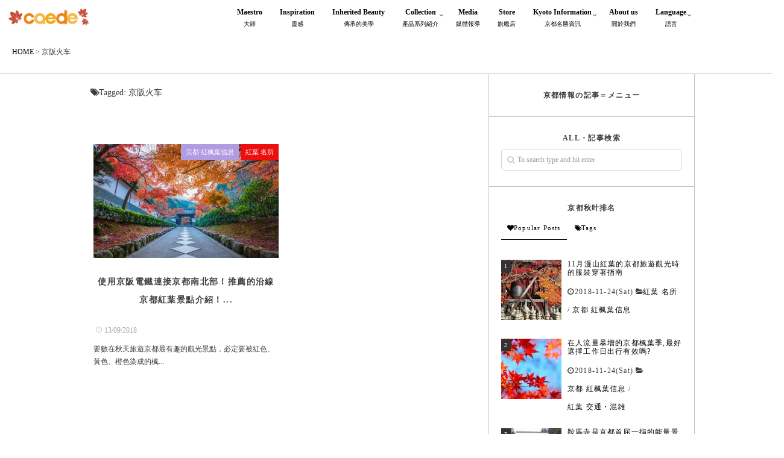

--- FILE ---
content_type: text/html; charset=UTF-8
request_url: https://caede-kyoto-asia.com/tag/%E4%BA%AC%E9%98%AA%E7%81%AB%E8%BD%A6-zh/
body_size: 27975
content:
<!DOCTYPE html>
<!--[if lt IE 7 ]> <html dir="ltr" lang="zh-HK" class="ie6 oldie no-js"> <![endif]-->
<!--[if IE 7 ]>    <html dir="ltr" lang="zh-HK" class="ie7 oldie no-js"> <![endif]-->
<!--[if IE 8 ]>    <html dir="ltr" lang="zh-HK" class="ie8 oldie no-js"> <![endif]-->
<!--[if IE 9 ]>    <html dir="ltr" lang="zh-HK" class="ie9 no-js"> <![endif]-->
<!--[if (gt IE 9)|!(IE)]><!-->
<html dir="ltr" lang="zh-HK" class="js">
<!--<![endif]-->
<head>
<meta charset="UTF-8">
<title>京阪火车 | Caede-L'ELISIR [紅楓葉- 愛麗絲亞 京都]</title>

		<!-- All in One SEO 4.5.2.1 - aioseo.com -->
		<meta name="robots" content="noindex, max-snippet:-1, max-image-preview:large, max-video-preview:-1" />
		<meta name="google-site-verification" content="NovQLsE55qtsuY5Z0RKMuFluCMAEPnQdUNa29-lDpgs" />
		<link rel="canonical" href="https://caede-kyoto-asia.com/tag/%E4%BA%AC%E9%98%AA%E7%81%AB%E8%BD%A6-zh/" />
		<meta name="generator" content="All in One SEO (AIOSEO) 4.5.2.1" />
		<meta name="google" content="nositelinkssearchbox" />
		<script type="application/ld+json" class="aioseo-schema">
			{"@context":"https:\/\/schema.org","@graph":[{"@type":"BreadcrumbList","@id":"https:\/\/caede-kyoto-asia.com\/tag\/%E4%BA%AC%E9%98%AA%E7%81%AB%E8%BD%A6-zh\/#breadcrumblist","itemListElement":[{"@type":"ListItem","@id":"https:\/\/caede-kyoto-asia.com\/#listItem","position":1,"name":"Home","item":"https:\/\/caede-kyoto-asia.com\/","nextItem":"https:\/\/caede-kyoto-asia.com\/tag\/%e4%ba%ac%e9%98%aa%e7%81%ab%e8%bd%a6-zh\/#listItem"},{"@type":"ListItem","@id":"https:\/\/caede-kyoto-asia.com\/tag\/%e4%ba%ac%e9%98%aa%e7%81%ab%e8%bd%a6-zh\/#listItem","position":2,"name":"\u4eac\u962a\u706b\u8f66","previousItem":"https:\/\/caede-kyoto-asia.com\/#listItem"}]},{"@type":"CollectionPage","@id":"https:\/\/caede-kyoto-asia.com\/tag\/%E4%BA%AC%E9%98%AA%E7%81%AB%E8%BD%A6-zh\/#collectionpage","url":"https:\/\/caede-kyoto-asia.com\/tag\/%E4%BA%AC%E9%98%AA%E7%81%AB%E8%BD%A6-zh\/","name":"\u4eac\u962a\u706b\u8f66 | Caede-L'ELISIR [\u7d05\u6953\u8449- \u611b\u9e97\u7d72\u4e9e \u4eac\u90fd]","inLanguage":"zh-HK","isPartOf":{"@id":"https:\/\/caede-kyoto-asia.com\/#website"},"breadcrumb":{"@id":"https:\/\/caede-kyoto-asia.com\/tag\/%E4%BA%AC%E9%98%AA%E7%81%AB%E8%BD%A6-zh\/#breadcrumblist"}},{"@type":"Organization","@id":"https:\/\/caede-kyoto-asia.com\/#organization","name":"Caede-L'ELISIR [\u7d05\u6953\u8449- \u611b\u9e97\u7d72\u4e9e \u4eac\u90fd]","url":"https:\/\/caede-kyoto-asia.com\/"},{"@type":"WebSite","@id":"https:\/\/caede-kyoto-asia.com\/#website","url":"https:\/\/caede-kyoto-asia.com\/","name":"Caede-L'ELISIR [\u7d05\u6953\u8449- \u611b\u9e97\u7d72\u4e9e \u4eac\u90fd]","inLanguage":"zh-HK","publisher":{"@id":"https:\/\/caede-kyoto-asia.com\/#organization"}}]}
		</script>
		<!-- All in One SEO -->

<meta http-equiv="Expires" content="604800">
<meta http-equiv="X-UA-Compatible" content="IE=edge,chrome=1" />
<meta name="viewport" content="width=device-width, initial-scale=1.0">
<link rel='dns-prefetch' href='//ajax.googleapis.com' />
<link rel='dns-prefetch' href='//maps.google.com' />
<link rel="alternate" type="application/rss+xml" title="訂閱《Caede-L&#039;ELISIR [紅楓葉- 愛麗絲亞 京都]》&raquo; 資訊提供" href="https://caede-kyoto-asia.com/feed/" />
<link rel="alternate" type="application/rss+xml" title="訂閱《Caede-L&#039;ELISIR [紅楓葉- 愛麗絲亞 京都]》&raquo; 留言的資訊提供" href="https://caede-kyoto-asia.com/comments/feed/" />
<link rel="alternate" type="application/rss+xml" title="訂閱《Caede-L&#039;ELISIR [紅楓葉- 愛麗絲亞 京都]》&raquo; 標籤〈京阪火车〉的資訊提供" href="https://caede-kyoto-asia.com/tag/%e4%ba%ac%e9%98%aa%e7%81%ab%e8%bd%a6-zh/feed/" />
<link rel='stylesheet' id='wp-block-library-css' href='https://caede-kyoto-asia.com/wp/wp-includes/css/dist/block-library/style.min.css?ver=6.4.7' type='text/css' media='all' />
<style id='classic-theme-styles-inline-css' type='text/css'>
/*! This file is auto-generated */
.wp-block-button__link{color:#fff;background-color:#32373c;border-radius:9999px;box-shadow:none;text-decoration:none;padding:calc(.667em + 2px) calc(1.333em + 2px);font-size:1.125em}.wp-block-file__button{background:#32373c;color:#fff;text-decoration:none}
</style>
<style id='global-styles-inline-css' type='text/css'>
body{--wp--preset--color--black: #000000;--wp--preset--color--cyan-bluish-gray: #abb8c3;--wp--preset--color--white: #ffffff;--wp--preset--color--pale-pink: #f78da7;--wp--preset--color--vivid-red: #cf2e2e;--wp--preset--color--luminous-vivid-orange: #ff6900;--wp--preset--color--luminous-vivid-amber: #fcb900;--wp--preset--color--light-green-cyan: #7bdcb5;--wp--preset--color--vivid-green-cyan: #00d084;--wp--preset--color--pale-cyan-blue: #8ed1fc;--wp--preset--color--vivid-cyan-blue: #0693e3;--wp--preset--color--vivid-purple: #9b51e0;--wp--preset--gradient--vivid-cyan-blue-to-vivid-purple: linear-gradient(135deg,rgba(6,147,227,1) 0%,rgb(155,81,224) 100%);--wp--preset--gradient--light-green-cyan-to-vivid-green-cyan: linear-gradient(135deg,rgb(122,220,180) 0%,rgb(0,208,130) 100%);--wp--preset--gradient--luminous-vivid-amber-to-luminous-vivid-orange: linear-gradient(135deg,rgba(252,185,0,1) 0%,rgba(255,105,0,1) 100%);--wp--preset--gradient--luminous-vivid-orange-to-vivid-red: linear-gradient(135deg,rgba(255,105,0,1) 0%,rgb(207,46,46) 100%);--wp--preset--gradient--very-light-gray-to-cyan-bluish-gray: linear-gradient(135deg,rgb(238,238,238) 0%,rgb(169,184,195) 100%);--wp--preset--gradient--cool-to-warm-spectrum: linear-gradient(135deg,rgb(74,234,220) 0%,rgb(151,120,209) 20%,rgb(207,42,186) 40%,rgb(238,44,130) 60%,rgb(251,105,98) 80%,rgb(254,248,76) 100%);--wp--preset--gradient--blush-light-purple: linear-gradient(135deg,rgb(255,206,236) 0%,rgb(152,150,240) 100%);--wp--preset--gradient--blush-bordeaux: linear-gradient(135deg,rgb(254,205,165) 0%,rgb(254,45,45) 50%,rgb(107,0,62) 100%);--wp--preset--gradient--luminous-dusk: linear-gradient(135deg,rgb(255,203,112) 0%,rgb(199,81,192) 50%,rgb(65,88,208) 100%);--wp--preset--gradient--pale-ocean: linear-gradient(135deg,rgb(255,245,203) 0%,rgb(182,227,212) 50%,rgb(51,167,181) 100%);--wp--preset--gradient--electric-grass: linear-gradient(135deg,rgb(202,248,128) 0%,rgb(113,206,126) 100%);--wp--preset--gradient--midnight: linear-gradient(135deg,rgb(2,3,129) 0%,rgb(40,116,252) 100%);--wp--preset--font-size--small: 13px;--wp--preset--font-size--medium: 20px;--wp--preset--font-size--large: 36px;--wp--preset--font-size--x-large: 42px;--wp--preset--spacing--20: 0.44rem;--wp--preset--spacing--30: 0.67rem;--wp--preset--spacing--40: 1rem;--wp--preset--spacing--50: 1.5rem;--wp--preset--spacing--60: 2.25rem;--wp--preset--spacing--70: 3.38rem;--wp--preset--spacing--80: 5.06rem;--wp--preset--shadow--natural: 6px 6px 9px rgba(0, 0, 0, 0.2);--wp--preset--shadow--deep: 12px 12px 50px rgba(0, 0, 0, 0.4);--wp--preset--shadow--sharp: 6px 6px 0px rgba(0, 0, 0, 0.2);--wp--preset--shadow--outlined: 6px 6px 0px -3px rgba(255, 255, 255, 1), 6px 6px rgba(0, 0, 0, 1);--wp--preset--shadow--crisp: 6px 6px 0px rgba(0, 0, 0, 1);}:where(.is-layout-flex){gap: 0.5em;}:where(.is-layout-grid){gap: 0.5em;}body .is-layout-flow > .alignleft{float: left;margin-inline-start: 0;margin-inline-end: 2em;}body .is-layout-flow > .alignright{float: right;margin-inline-start: 2em;margin-inline-end: 0;}body .is-layout-flow > .aligncenter{margin-left: auto !important;margin-right: auto !important;}body .is-layout-constrained > .alignleft{float: left;margin-inline-start: 0;margin-inline-end: 2em;}body .is-layout-constrained > .alignright{float: right;margin-inline-start: 2em;margin-inline-end: 0;}body .is-layout-constrained > .aligncenter{margin-left: auto !important;margin-right: auto !important;}body .is-layout-constrained > :where(:not(.alignleft):not(.alignright):not(.alignfull)){max-width: var(--wp--style--global--content-size);margin-left: auto !important;margin-right: auto !important;}body .is-layout-constrained > .alignwide{max-width: var(--wp--style--global--wide-size);}body .is-layout-flex{display: flex;}body .is-layout-flex{flex-wrap: wrap;align-items: center;}body .is-layout-flex > *{margin: 0;}body .is-layout-grid{display: grid;}body .is-layout-grid > *{margin: 0;}:where(.wp-block-columns.is-layout-flex){gap: 2em;}:where(.wp-block-columns.is-layout-grid){gap: 2em;}:where(.wp-block-post-template.is-layout-flex){gap: 1.25em;}:where(.wp-block-post-template.is-layout-grid){gap: 1.25em;}.has-black-color{color: var(--wp--preset--color--black) !important;}.has-cyan-bluish-gray-color{color: var(--wp--preset--color--cyan-bluish-gray) !important;}.has-white-color{color: var(--wp--preset--color--white) !important;}.has-pale-pink-color{color: var(--wp--preset--color--pale-pink) !important;}.has-vivid-red-color{color: var(--wp--preset--color--vivid-red) !important;}.has-luminous-vivid-orange-color{color: var(--wp--preset--color--luminous-vivid-orange) !important;}.has-luminous-vivid-amber-color{color: var(--wp--preset--color--luminous-vivid-amber) !important;}.has-light-green-cyan-color{color: var(--wp--preset--color--light-green-cyan) !important;}.has-vivid-green-cyan-color{color: var(--wp--preset--color--vivid-green-cyan) !important;}.has-pale-cyan-blue-color{color: var(--wp--preset--color--pale-cyan-blue) !important;}.has-vivid-cyan-blue-color{color: var(--wp--preset--color--vivid-cyan-blue) !important;}.has-vivid-purple-color{color: var(--wp--preset--color--vivid-purple) !important;}.has-black-background-color{background-color: var(--wp--preset--color--black) !important;}.has-cyan-bluish-gray-background-color{background-color: var(--wp--preset--color--cyan-bluish-gray) !important;}.has-white-background-color{background-color: var(--wp--preset--color--white) !important;}.has-pale-pink-background-color{background-color: var(--wp--preset--color--pale-pink) !important;}.has-vivid-red-background-color{background-color: var(--wp--preset--color--vivid-red) !important;}.has-luminous-vivid-orange-background-color{background-color: var(--wp--preset--color--luminous-vivid-orange) !important;}.has-luminous-vivid-amber-background-color{background-color: var(--wp--preset--color--luminous-vivid-amber) !important;}.has-light-green-cyan-background-color{background-color: var(--wp--preset--color--light-green-cyan) !important;}.has-vivid-green-cyan-background-color{background-color: var(--wp--preset--color--vivid-green-cyan) !important;}.has-pale-cyan-blue-background-color{background-color: var(--wp--preset--color--pale-cyan-blue) !important;}.has-vivid-cyan-blue-background-color{background-color: var(--wp--preset--color--vivid-cyan-blue) !important;}.has-vivid-purple-background-color{background-color: var(--wp--preset--color--vivid-purple) !important;}.has-black-border-color{border-color: var(--wp--preset--color--black) !important;}.has-cyan-bluish-gray-border-color{border-color: var(--wp--preset--color--cyan-bluish-gray) !important;}.has-white-border-color{border-color: var(--wp--preset--color--white) !important;}.has-pale-pink-border-color{border-color: var(--wp--preset--color--pale-pink) !important;}.has-vivid-red-border-color{border-color: var(--wp--preset--color--vivid-red) !important;}.has-luminous-vivid-orange-border-color{border-color: var(--wp--preset--color--luminous-vivid-orange) !important;}.has-luminous-vivid-amber-border-color{border-color: var(--wp--preset--color--luminous-vivid-amber) !important;}.has-light-green-cyan-border-color{border-color: var(--wp--preset--color--light-green-cyan) !important;}.has-vivid-green-cyan-border-color{border-color: var(--wp--preset--color--vivid-green-cyan) !important;}.has-pale-cyan-blue-border-color{border-color: var(--wp--preset--color--pale-cyan-blue) !important;}.has-vivid-cyan-blue-border-color{border-color: var(--wp--preset--color--vivid-cyan-blue) !important;}.has-vivid-purple-border-color{border-color: var(--wp--preset--color--vivid-purple) !important;}.has-vivid-cyan-blue-to-vivid-purple-gradient-background{background: var(--wp--preset--gradient--vivid-cyan-blue-to-vivid-purple) !important;}.has-light-green-cyan-to-vivid-green-cyan-gradient-background{background: var(--wp--preset--gradient--light-green-cyan-to-vivid-green-cyan) !important;}.has-luminous-vivid-amber-to-luminous-vivid-orange-gradient-background{background: var(--wp--preset--gradient--luminous-vivid-amber-to-luminous-vivid-orange) !important;}.has-luminous-vivid-orange-to-vivid-red-gradient-background{background: var(--wp--preset--gradient--luminous-vivid-orange-to-vivid-red) !important;}.has-very-light-gray-to-cyan-bluish-gray-gradient-background{background: var(--wp--preset--gradient--very-light-gray-to-cyan-bluish-gray) !important;}.has-cool-to-warm-spectrum-gradient-background{background: var(--wp--preset--gradient--cool-to-warm-spectrum) !important;}.has-blush-light-purple-gradient-background{background: var(--wp--preset--gradient--blush-light-purple) !important;}.has-blush-bordeaux-gradient-background{background: var(--wp--preset--gradient--blush-bordeaux) !important;}.has-luminous-dusk-gradient-background{background: var(--wp--preset--gradient--luminous-dusk) !important;}.has-pale-ocean-gradient-background{background: var(--wp--preset--gradient--pale-ocean) !important;}.has-electric-grass-gradient-background{background: var(--wp--preset--gradient--electric-grass) !important;}.has-midnight-gradient-background{background: var(--wp--preset--gradient--midnight) !important;}.has-small-font-size{font-size: var(--wp--preset--font-size--small) !important;}.has-medium-font-size{font-size: var(--wp--preset--font-size--medium) !important;}.has-large-font-size{font-size: var(--wp--preset--font-size--large) !important;}.has-x-large-font-size{font-size: var(--wp--preset--font-size--x-large) !important;}
.wp-block-navigation a:where(:not(.wp-element-button)){color: inherit;}
:where(.wp-block-post-template.is-layout-flex){gap: 1.25em;}:where(.wp-block-post-template.is-layout-grid){gap: 1.25em;}
:where(.wp-block-columns.is-layout-flex){gap: 2em;}:where(.wp-block-columns.is-layout-grid){gap: 2em;}
.wp-block-pullquote{font-size: 1.5em;line-height: 1.6;}
</style>
<link rel='stylesheet' id='contact-form-7-css' href='https://caede-kyoto-asia.com/wp/wp-content/plugins/contact-form-7/includes/css/styles.css?ver=5.8.4' type='text/css' media='all' />
<link rel='stylesheet' id='responsive-lightbox-swipebox-css' href='https://caede-kyoto-asia.com/wp/wp-content/plugins/responsive-lightbox/assets/swipebox/swipebox.min.css?ver=2.4.6' type='text/css' media='all' />
<link rel='stylesheet' id='toc-screen-css' href='https://caede-kyoto-asia.com/wp/wp-content/plugins/table-of-contents-plus/screen.min.css?ver=2309' type='text/css' media='all' />
<style id='toc-screen-inline-css' type='text/css'>
div#toc_container {width: 96%;}
</style>
<link rel='stylesheet' id='style-css' href='https://caede-kyoto-asia.com/wp/wp-content/themes/majestic_plus/style.css?ver=6.4.7' type='text/css' media='all' />
<link rel='stylesheet' id='child-style-css' href='https://caede-kyoto-asia.com/wp/wp-content/themes/majestic_plus_child/style.css?ver=6.4.7' type='text/css' media='all' />
<link rel='stylesheet' id='responsive-css' href='https://caede-kyoto-asia.com/wp/wp-content/themes/majestic_plus/responsive.css?ver=6.4.7' type='text/css' media='all' />
<link rel='stylesheet' id='font-awesome-css' href='https://caede-kyoto-asia.com/wp/wp-content/themes/majestic_plus/fonts/font-awesome.min.css?ver=6.4.7' type='text/css' media='all' />
<link rel='stylesheet' id='simplyscroll-style-css' href='https://caede-kyoto-asia.com/wp/wp-content/themes/majestic_plus/jquery.simplyscroll.css?ver=6.4.7' type='text/css' media='all' />
<link rel='stylesheet' id='hover-style-css' href='https://caede-kyoto-asia.com/wp/wp-content/themes/majestic_plus/hover.css?ver=6.4.7' type='text/css' media='all' />
<link rel='stylesheet' id='slick-style-css' href='https://caede-kyoto-asia.com/wp/wp-content/themes/majestic_plus/slick.css?ver=6.4.7' type='text/css' media='all' />
<link rel='stylesheet' id='animate-css' href='https://caede-kyoto-asia.com/wp/wp-content/themes/majestic_plus/animate.min.css?ver=6.4.7' type='text/css' media='all' />
<script type="text/javascript" src="//ajax.googleapis.com/ajax/libs/jquery/2.2.4/jquery.min.js?ver=6.4.7" id="jquery-js"></script>
<script type="text/javascript" src="https://caede-kyoto-asia.com/wp/wp-content/plugins/responsive-lightbox/assets/swipebox/jquery.swipebox.min.js?ver=2.4.6" id="responsive-lightbox-swipebox-js"></script>
<script type="text/javascript" src="https://caede-kyoto-asia.com/wp/wp-includes/js/underscore.min.js?ver=1.13.4" id="underscore-js"></script>
<script type="text/javascript" src="https://caede-kyoto-asia.com/wp/wp-content/plugins/responsive-lightbox/assets/infinitescroll/infinite-scroll.pkgd.min.js?ver=6.4.7" id="responsive-lightbox-infinite-scroll-js"></script>
<script type="text/javascript" id="responsive-lightbox-js-before">
/* <![CDATA[ */
var rlArgs = {"script":"swipebox","selector":"lightbox","customEvents":"","activeGalleries":true,"animation":true,"hideCloseButtonOnMobile":false,"removeBarsOnMobile":false,"hideBars":true,"hideBarsDelay":5000,"videoMaxWidth":1080,"useSVG":true,"loopAtEnd":false,"woocommerce_gallery":false,"ajaxurl":"https:\/\/caede-kyoto-asia.com\/wp\/wp-admin\/admin-ajax.php","nonce":"defc416360","preview":false,"postId":7275,"scriptExtension":false};
/* ]]> */
</script>
<script type="text/javascript" src="https://caede-kyoto-asia.com/wp/wp-content/plugins/responsive-lightbox/js/front.js?ver=2.4.6" id="responsive-lightbox-js"></script>
<script type="text/javascript" src="//maps.google.com/maps/api/js?key=AIzaSyB15_7Amt_nzCeRRDRnsrQjB-0TFSGq4JU" id="googlemaps-js"></script>
<link rel="https://api.w.org/" href="https://caede-kyoto-asia.com/wp-json/" /><link rel="alternate" type="application/json" href="https://caede-kyoto-asia.com/wp-json/wp/v2/tags/2191" /><link rel="EditURI" type="application/rsd+xml" title="RSD" href="https://caede-kyoto-asia.com/wp/xmlrpc.php?rsd" />
<!-- Google Tag Manager -->
<script>(function(w,d,s,l,i){w[l]=w[l]||[];w[l].push({'gtm.start':
new Date().getTime(),event:'gtm.js'});var f=d.getElementsByTagName(s)[0],
j=d.createElement(s),dl=l!='dataLayer'?'&l='+l:'';j.async=true;j.src=
'https://www.googletagmanager.com/gtm.js?id='+i+dl;f.parentNode.insertBefore(j,f);
})(window,document,'script','dataLayer','GTM-TGNKP4Z');</script>
<!-- End Google Tag Manager -->
		<meta name="robots" content="noindex,nofollow"><meta property="og:type" content="blog" />
<meta property="og:title" content="京阪火车 | Caede-L'ELISIR [紅楓葉- 愛麗絲亞 京都]" />
<meta property="og:description" content="" />
<meta property="og:url" content="https://caede-kyoto-asia.com/tag/%E4%BA%AC%E9%98%AA%E7%81%AB%E8%BD%A6-zh/" />
<meta property="og:image" content="" />
<meta property="og:site_name" content="Caede-L&#039;ELISIR [紅楓葉- 愛麗絲亞 京都]" />
<meta property="og:locale" content="ja_JP" />
<meta name="twitter:card" content="summary" />
<meta name="twitter:site" content="@" /><!--[if lt IE 9]>
<script src="https://caede-kyoto-asia.com/wp/wp-content/themes/majestic_plus/js/ie/html5.js"></script>
<script src="https://caede-kyoto-asia.com/wp/wp-content/themes/majestic_plus/js/ie/selectivizr.js"></script>
<![endif]-->
<!-- There is no amphtml version available for this URL. --><link rel="icon" href="https://caede-kyoto-asia.com/wp/wp-content/uploads/2018/05/cropped-caedeicon-100x100.jpg" sizes="32x32" />
<link rel="icon" href="https://caede-kyoto-asia.com/wp/wp-content/uploads/2018/05/cropped-caedeicon-300x300.jpg" sizes="192x192" />
<link rel="apple-touch-icon" href="https://caede-kyoto-asia.com/wp/wp-content/uploads/2018/05/cropped-caedeicon-300x300.jpg" />
<meta name="msapplication-TileImage" content="https://caede-kyoto-asia.com/wp/wp-content/uploads/2018/05/cropped-caedeicon-300x300.jpg" />
<style type="text/css">
/* Dynamic CSS: For no styles in head, copy and put the css below in your custom.css or child theme's style.css, disable dynamic styles */
#map-canvas { height: 600px; }

.lim-effect .lima-details .more-details,
.tagcloud a:hover,
.owl-theme .owl-controls .owl-buttons div,
{ background-color: #b51515; }
::-moz-selection { background-color: #b51515; }
.alx-tabs-nav {
	border-bottom-color: #b51515!important;	
}
.pullquote-left {
	border-left-color: #b51515!important;	
}	
.themeform label .required,
#flexslider-featured .flex-direction-nav .flex-next:hover,
#flexslider-featured .flex-direction-nav .flex-prev:hover,

.post-nav li a:hover i,
.content .post-nav li a:hover i,
.post-related a:hover,
.comment-awaiting-moderation,
.wp-pagenavi a,
{ color: #b51515; }


.sidebar-top,
.post-tags a:hover,
.hvr-bounce-to-right:before,
.tagcloud a:hover,
.widget_calendar caption,
.author-bio .bio-avatar:after,
.commentlist li.bypostauthor > .comment-body:after,
.hvr-fade:hover, .hvr-fade:focus, .hvr-fade:active,
.owl-theme .owl-controls .owl-buttons div,
#nav-topbar ul.nav > li:after,
.hvr-rectangle-out:before,
.hvr-fade:before,
.hvr-back-pulse:before,
.hvr-sweep-to-bottom:before,
.hvr-sweep-to-top:before,
.hvr-bounce-to-bottom:before,
.hvr-bounce-to-top:before,
.hvr-rectangle-in:before,
.hvr-rectangle-out:before,
.hvr-shutter-out-horizontal:before,
.hvr-shutter-in-vertical:before,
.hvr-shutter-out-vertical:before,
.flex-control-nav li a.flex-active,
.commentlist li.comment-author-admin > .comment-body:after { background-color: #b51515; }
.post-format .format-container { border-color: #b51515; }
.pagination .current,.s1 .widget_calendar caption, 
.pagination a:hover,
ul.nav>li.current-menu-item:after,
#smart-tel a,.navigation .drawer-button a,#drawer .drawer-button a,
#footer .widget_calendar caption ,.s2 .widget_calendar caption{background-color: #b51515!important;
color:#fff; }				
				
	
	.comment-tabs li.active a 
	{border-bottom:2px solid #b51515!important;
 }	
 			
				
	
	.alx-tab .tab-item-category a,
	.alx-tab .tab-item-title a:hover,
	.alx-posts a:hover,.megamenu_column:hover .megamenu_content h2,
	 .post-meta a:hover,
	 ul.sub-menu a:hover,
	 a
	{color: #000000;
 }				
				

.s2 .post-nav li a:hover i,
.s2 .widget_rss ul li a,
.s2 .widget_calendar a,
.s2 .alx-posts .post-item-category a,
.s2 .alx-tab li:hover .tab-item-title a,
.s2 .alx-tab li:hover .tab-item-comment a,
.s2 .alx-posts li:hover .post-item-title a { color: ; }

.s2 .sidebar-top,
.s2 .sidebar-toggle,
.jp-play-bar,
.jp-volume-bar-value,
.s2 .widget_calendar caption,#readmore a ,.post-thumb-category ,.rank_num { background-color: ; }

.s2 .alx-tabs-nav li.active a { border-bottom-color: ; }
			
				
.bg_image {-webkit-animation: zoomdIn 8s linear forwards;animation: zoomdIn 8s linear forwards;}

		body {font-family: "游明朝", YuMincho, "Hiragino Mincho ProN",Century Gothic;}				
				

		.feature_meta h2,h2.widgettitle,h1.page-title ,h1.post-title ,.site-title,.widget-meta h2,.sidebar .widget>h3,.eyecatch_title {font-family: "游明朝", YuMincho, "Hiragino Mincho ProN",Century Gothic;}				
				
.bg_image {-webkit-animation: zoomdIn 8s linear forwards;animation: zoomdIn 8s linear forwards;}
.eyecatch-style-1 ul li {width : calc(100% / 4) ;}
body ,.post-title a { color: #3d3d3d; }
.loader { background: url(https://caede-kyoto-asia.com/wp/wp-content/themes/majestic_plus/img/Ripple.svg) center no-repeat; }

.post-view{display: none; }

body,.site-content-opacity,.site-content-contain,.grobal_nav,#breadcrumb,.sidebar { background-color: #ffffff; }
footer { background-image: url(https://caede-kyoto-asia.com/wp/wp-content/uploads/2018/05/footer02-1-1.jpg); }

.entry h1  { 
color:#3d3d3d;
font-size:;
font-weight:;
letter-spacing:;
line-height:;
padding-top:;
 }

.entry h3 { 
color:#3d3d3d;
font-size:;
font-weight:;
letter-spacing:;
line-height:;
padding-top:;
 }

.entry ,.widget,.post-title a { 
color:#3d3d3d;
font-size:;
font-weight:;
letter-spacing:0.1em;
line-height:30px;
padding:;
 }
.overlayer { background-color:rgba(0,0,0,0); }

</style>

<!-- Google tag (gtag.js) -->
<script async src="https://www.googletagmanager.com/gtag/js?id=G-3BDP3Y6RZ0"></script>
<script>
  window.dataLayer = window.dataLayer || [];
  function gtag(){dataLayer.push(arguments);}
  gtag('js', new Date());

  gtag('config', 'G-3BDP3Y6RZ0');
</script>

</head>
<body class="archive tag tag--zh tag-2191 col-2cl full-width chrome">
<div id="wrapper">
  <!--#loading-->
        <!--#loading-->
  <!--/#header-->

<div class="site-content-contain" id="contents-top">

<div id="content" class="site-content">
  <div class="wrap">
  <div class="navigation">
      <nav  id="nav-topbar" class="container-inner"> 
      
      <!--smartphone drawer menu-->
      	      <div class="drawer-button"><a class="nav-toggle-smart"> <span></span> </a></div>
            <!--/smartphone drawer menu-->

  

    <h1 id="smart-logo">
                        <a href="https://caede-kyoto-asia.com">
          <img id="footer-logo" src="https://caede-kyoto-asia.com/wp/wp-content/uploads/2018/05/rogo02-2-1.png" alt="京都の紅葉・バッグ・鞄ならカエデ/caede">
          </a>
		      </h1>
    
	      <div class="nav-wrap container grobal_nav">
        <ul id="menu-menu" class="nav container-inner group"><li id="menu-item-76" class="menu-item menu-item-type-post_type menu-item-object-page menu-item-76"><a title="大師" href="https://caede-kyoto-asia.com/maestro/">Maestro<div class='menu_description'>大師</div></a></li>
<li id="menu-item-77" class="menu-item menu-item-type-post_type menu-item-object-page menu-item-77"><a title="靈感" href="https://caede-kyoto-asia.com/inspiration/">Inspiration<div class='menu_description'>靈感</div></a></li>
<li id="menu-item-294" class="menu-item menu-item-type-post_type menu-item-object-page menu-item-294"><a title="傳承的美學" href="https://caede-kyoto-asia.com/inherited-beauty/">Inherited Beauty<div class='menu_description'>傳承的美學</div></a></li>
<li id="menu-item-79" class="menu-item menu-item-type-post_type menu-item-object-page menu-item-has-children menu-item-79"><a title="產品系列紹介" href="https://caede-kyoto-asia.com/collection/">Collection<div class='menu_description'>產品系列紹介</div></a>
<ul class="sub-menu">
	<li id="menu-item-80" class="menu-item menu-item-type-post_type menu-item-object-page menu-item-80"><a href="https://caede-kyoto-asia.com/collection/corteo/">CORTEO<div class='menu_description'></div></a></li>
	<li id="menu-item-85" class="menu-item menu-item-type-post_type menu-item-object-page menu-item-85"><a href="https://caede-kyoto-asia.com/collection/numero/">Numero<div class='menu_description'></div></a></li>
	<li id="menu-item-87" class="menu-item menu-item-type-post_type menu-item-object-page menu-item-87"><a href="https://caede-kyoto-asia.com/collection/palma/">Palma<div class='menu_description'></div></a></li>
	<li id="menu-item-81" class="menu-item menu-item-type-post_type menu-item-object-page menu-item-81"><a href="https://caede-kyoto-asia.com/collection/etna/">ETNA<div class='menu_description'></div></a></li>
	<li id="menu-item-83" class="menu-item menu-item-type-post_type menu-item-object-page menu-item-83"><a href="https://caede-kyoto-asia.com/collection/linate/">LINATE<div class='menu_description'></div></a></li>
	<li id="menu-item-82" class="menu-item menu-item-type-post_type menu-item-object-page menu-item-82"><a href="https://caede-kyoto-asia.com/collection/ischia/">ISCHIA<div class='menu_description'></div></a></li>
	<li id="menu-item-8683" class="menu-item menu-item-type-post_type menu-item-object-page menu-item-8683"><a href="https://caede-kyoto-asia.com/collection/cerberus%ef%bc%93/">Cerberus３<div class='menu_description'></div></a></li>
	<li id="menu-item-18146" class="menu-item menu-item-type-post_type menu-item-object-page menu-item-18146"><a href="https://caede-kyoto-asia.com/collection/wrinkle-cerberus3/">Wrinkle CERBERUS 3<div class='menu_description'></div></a></li>
	<li id="menu-item-18147" class="menu-item menu-item-type-post_type menu-item-object-page menu-item-18147"><a href="https://caede-kyoto-asia.com/collection/camouflage-cerberus-3/">Camouflage Cerberus 3<div class='menu_description'></div></a></li>
	<li id="menu-item-18148" class="menu-item menu-item-type-post_type menu-item-object-page menu-item-18148"><a href="https://caede-kyoto-asia.com/collection/adria-misto-cerberus-3/">Adria Misto Cerberus 3<div class='menu_description'></div></a></li>
	<li id="menu-item-18149" class="menu-item menu-item-type-post_type menu-item-object-page menu-item-18149"><a href="https://caede-kyoto-asia.com/collection/twill-nylon-misto-cerberus-3/">Twill Nylon Misto Cerberus 3<div class='menu_description'></div></a></li>
	<li id="menu-item-18150" class="menu-item menu-item-type-post_type menu-item-object-page menu-item-18150"><a href="https://caede-kyoto-asia.com/collection/miranda/">Miranda<div class='menu_description'></div></a></li>
	<li id="menu-item-8687" class="menu-item menu-item-type-post_type menu-item-object-page menu-item-8687"><a href="https://caede-kyoto-asia.com/collection/stella-misto-cerberus/">Stella Misto Cerberus<div class='menu_description'></div></a></li>
	<li id="menu-item-10891" class="menu-item menu-item-type-post_type menu-item-object-page menu-item-10891"><a href="https://caede-kyoto-asia.com/collection/stella-misto-ruck/">Stella Misto Ruck<div class='menu_description'></div></a></li>
	<li id="menu-item-18151" class="menu-item menu-item-type-post_type menu-item-object-page menu-item-18151"><a href="https://caede-kyoto-asia.com/collection/stella-misto-flap/">Stella Misto Flap<div class='menu_description'></div></a></li>
	<li id="menu-item-18152" class="menu-item menu-item-type-post_type menu-item-object-page menu-item-18152"><a href="https://caede-kyoto-asia.com/collection/misto/">Misto<div class='menu_description'></div></a></li>
	<li id="menu-item-8686" class="menu-item menu-item-type-post_type menu-item-object-page menu-item-8686"><a href="https://caede-kyoto-asia.com/collection/stella-reversible/">Stella Reversible<div class='menu_description'></div></a></li>
	<li id="menu-item-8734" class="menu-item menu-item-type-post_type menu-item-object-page menu-item-8734"><a href="https://caede-kyoto-asia.com/collection/stella-ruck/">Stella Ruck<div class='menu_description'></div></a></li>
	<li id="menu-item-15045" class="menu-item menu-item-type-post_type menu-item-object-page menu-item-15045"><a href="https://caede-kyoto-asia.com/collection/maiko-puzzle/">Maiko Puzzle<div class='menu_description'></div></a></li>
	<li id="menu-item-8688" class="menu-item menu-item-type-post_type menu-item-object-page menu-item-8688"><a href="https://caede-kyoto-asia.com/collection/milano-canvas/">Milano Canvas<div class='menu_description'></div></a></li>
	<li id="menu-item-8684" class="menu-item menu-item-type-post_type menu-item-object-page menu-item-8684"><a href="https://caede-kyoto-asia.com/collection/maiko-gerden/">Maiko Gerden<div class='menu_description'></div></a></li>
	<li id="menu-item-88" class="menu-item menu-item-type-post_type menu-item-object-page menu-item-88"><a href="https://caede-kyoto-asia.com/collection/iris/">Iris<div class='menu_description'></div></a></li>
	<li id="menu-item-84" class="menu-item menu-item-type-post_type menu-item-object-page menu-item-84"><a href="https://caede-kyoto-asia.com/collection/maraga/">Maraga<div class='menu_description'></div></a></li>
	<li id="menu-item-25059" class="menu-item menu-item-type-post_type menu-item-object-page menu-item-25059"><a href="https://caede-kyoto-asia.com/collection/madeira/">Madeira<div class='menu_description'></div></a></li>
	<li id="menu-item-8685" class="menu-item menu-item-type-post_type menu-item-object-page menu-item-8685"><a href="https://caede-kyoto-asia.com/collection/maiko-gerden-small-goods/">Maiko Gerden Small Goods<div class='menu_description'></div></a></li>
	<li id="menu-item-90" class="menu-item menu-item-type-post_type menu-item-object-page menu-item-90"><a href="https://caede-kyoto-asia.com/collection/zima/">Zima<div class='menu_description'></div></a></li>
	<li id="menu-item-91" class="menu-item menu-item-type-post_type menu-item-object-page menu-item-91"><a href="https://caede-kyoto-asia.com/collection/zima-leather-goods/">Zima leather goods<div class='menu_description'></div></a></li>
	<li id="menu-item-89" class="menu-item menu-item-type-post_type menu-item-object-page menu-item-89"><a href="https://caede-kyoto-asia.com/collection/prima-bolta/">Prima Bolta<div class='menu_description'></div></a></li>
	<li id="menu-item-86" class="menu-item menu-item-type-post_type menu-item-object-page menu-item-86"><a href="https://caede-kyoto-asia.com/collection/other/">OTHER<div class='menu_description'></div></a></li>
</ul>
</li>
<li id="menu-item-92" class="menu-item menu-item-type-post_type menu-item-object-page menu-item-92"><a title="媒體報導" href="https://caede-kyoto-asia.com/media/">Media<div class='menu_description'>媒體報導</div></a></li>
<li id="menu-item-97" class="menu-item menu-item-type-post_type menu-item-object-page menu-item-97"><a title="旗艦店" href="https://caede-kyoto-asia.com/store/">Store<div class='menu_description'>旗艦店</div></a></li>
<li id="menu-item-4919" class="menu-item menu-item-type-custom menu-item-object-custom menu-item-has-children menu-item-4919"><a title="京都名勝資訊" href="https://caede-kyoto-asia.com/category/kyoto-zh/">Kyoto Information<div class='menu_description'>京都名勝資訊</div></a>
<ul class="sub-menu">
	<li id="menu-item-22695" class="menu-item menu-item-type-taxonomy menu-item-object-category menu-item-22695"><a href="https://caede-kyoto-asia.com/category/kyoto-zh/">京都 紅楓葉信息<div class='menu_description'></div></a></li>
	<li id="menu-item-22696" class="menu-item menu-item-type-taxonomy menu-item-object-category menu-item-22696"><a href="https://caede-kyoto-asia.com/category/season-zh/">京都 春夏秋冬季 風光<div class='menu_description'></div></a></li>
	<li id="menu-item-22697" class="menu-item menu-item-type-taxonomy menu-item-object-category menu-item-22697"><a href="https://caede-kyoto-asia.com/category/healing_space-kyoto/">京都寺廟和旅遊資訊<div class='menu_description'></div></a></li>
	<li id="menu-item-22738" class="menu-item menu-item-type-taxonomy menu-item-object-category menu-item-22738"><a href="https://caede-kyoto-asia.com/category/%e4%ba%ac%e9%83%bd%e4%bc%9d%e7%b5%b1%e5%b7%a5%e8%8a%b8/">京都伝統工芸<div class='menu_description'></div></a></li>
</ul>
</li>
<li id="menu-item-1157" class="menu-item menu-item-type-post_type menu-item-object-page menu-item-1157"><a title="閞於我們" href="https://caede-kyoto-asia.com/about/">About us<div class='menu_description'>閞於我們</div></a></li>
<li id="menu-item-19334" class="menu-item menu-item-type-custom menu-item-object-custom menu-item-home menu-item-has-children menu-item-19334"><a title="語言" href="https://caede-kyoto-asia.com/">Language<div class='menu_description'>語言</div></a>
<ul class="sub-menu">
	<li id="menu-item-19332" class="menu-item menu-item-type-custom menu-item-object-custom menu-item-19332"><a href="https://caede-kyoto-asia.com/en/">English<div class='menu_description'></div></a></li>
	<li id="menu-item-19333" class="menu-item menu-item-type-custom menu-item-object-custom menu-item-19333"><a href="https://caede-kyoto.com/">Japanese<div class='menu_description'></div></a></li>
</ul>
</li>
</ul>      </div>
        
<!--      <div class="toggle-search"><i class="fa fa-search"></i></div>
      <div class="search-expand">
        <div class="search-expand-inner">
                  </div>
      </div>-->
    </nav>
    </div>
    

    
    
<div id="primary" class="content-area">
<!--パンくず-->
<div class="breadcrumbs">
<!-- Breadcrumb NavXT 7.2.0 -->
<span property="itemListElement" typeof="ListItem"><a property="item" typeof="WebPage" title="Caede-L&#039;ELISIR [紅楓葉- 愛麗絲亞 京都]へ移動" href="https://caede-kyoto-asia.com" class="home"><span property="name">HOME</span></a><meta property="position" content="1"></span> &gt; <span property="itemListElement" typeof="ListItem"><span property="name">京阪火车</span><meta property="position" content="2"></span></div>
  <!--パンくず-->   
<div class="container" id="page">
<div id="head_space" class="clearfix"> 


</div>


<!--#smartphone-widgets-->
<!--/#smartphone-widgets--> 



  <!--#frontpage-widgets-->
<!--/#frontpage-widgets-->  


  

<!--#frontpage-widgets-->
<!--/#frontpage-widgets-->


<div class="subhead-margin"></div>
<div class="container-inner">
<main class="main">

<div class="main-inner group">

<section class="content">
	<div class="page-title pad wow fadeInDown">

			<h1 class="entry-title"><i class="fa fa-tags"></i>Tagged: <span>京阪火车</span></h1>
		
	
</div><!--/.page-title-->
    <!--#titleafter-widgets-->
        <!--/#titleafter-widgets-->	

	<div class="pad group">		


		    <div id="">
            <div class="post-list group">
      <div class="post-row">      <div class="archive-2c">
<article id="post-7275" class="group post-7275 post type-post status-publish format-standard has-post-thumbnail hentry category-kyoto-zh category-392 tag-autumn-leaves tag--zh">
  <div class="post-inner post-hover">
    <div class="post-thumbnail">
            <div class="post-thumb-category">
        <a style="background-color: #b19be1; color: #FFF;" href="https://caede-kyoto-asia.com/category/kyoto-zh/">京都 紅楓葉信息</a> <a style="background-color: #ed0f0f; color: #FFF;" href="https://caede-kyoto-asia.com/category/kyoto-zh/%e7%a7%8b%e5%8f%b6/">紅葉 名所</a>       </div>
            <a href="https://caede-kyoto-asia.com/%e4%bd%bf%e7%94%a8%e4%ba%ac%e9%98%aa%e9%9b%bb%e9%90%b5%e9%80%a3%e6%8e%a5%e4%ba%ac%e9%83%bd%e5%8d%97%e5%8c%97%e9%83%a8%ef%bc%81%e6%8e%a8%e8%96%a6%e7%9a%84%e6%b2%bf%e7%b7%9a%e4%ba%ac%e9%83%bd%e7%b4%85/" title="使用京阪電鐵連接京都南北部！推薦的沿線京都紅葉景點介紹！">
      <div class="thumbnail-overlayer"> </div>
                  <img itemprop="image" width="520" height="320" src="https://caede-kyoto-asia.com/wp/wp-content/uploads/2018/09/最勝院の紅葉-520x320.jpg" class="attachment-thumb-standard size-thumb-standard wp-post-image" alt="最勝院の紅葉" decoding="async" fetchpriority="high" />                  </a>
          </div>
    <!--/.post-thumbnail-->
    
    <div class="post_description">
      <h2 class="post-title"> <a href="https://caede-kyoto-asia.com/%e4%bd%bf%e7%94%a8%e4%ba%ac%e9%98%aa%e9%9b%bb%e9%90%b5%e9%80%a3%e6%8e%a5%e4%ba%ac%e9%83%bd%e5%8d%97%e5%8c%97%e9%83%a8%ef%bc%81%e6%8e%a8%e8%96%a6%e7%9a%84%e6%b2%bf%e7%b7%9a%e4%ba%ac%e9%83%bd%e7%b4%85/" rel="bookmark" title="使用京阪電鐵連接京都南北部！推薦的沿線京都紅葉景點介紹！">
                使用京阪電鐵連接京都南北部！推薦的沿線京都紅葉景點介紹！...                </a> </h2>
      <!--/.post-title-->
      <div class="post-meta group">
                <div class="post-byline"><span class="icon-clock3"></span>
          13/09/2018        </div>
      </div>
      <!--/.post-meta-->
            <div class="excerpt">
        要數在秋天旅遊京都最有趣的觀光景點，必定要被紅色、黃色、橙色染成的楓&#46;&#46;&#46;      </div>
          </div>
  </div>
  <!--/.post-inner--> 
</article>
<!--/.post--> </div>
      </div>    </div>
    
         </div>
     <div id="paginate" class="clearfix">
    </div>
    		
	</div><!--/.pad-->
	
</section><!--/.content-->


	<aside class="sidebar s1">

		<a class="sidebar-toggle" title="Expand Sidebar"><i class="fa icon-sidebar-toggle"></i></a>
		
		<div class="sidebar-content">

			
						
						
			<div id="custom_html-8" class="widget_text widget widget_custom_html"><h3>京都情報の記事＝メニュー</h3><div class="textwidget custom-html-widget"></div></div><div id="search-2" class="widget widget_search"><h3>ALL・記事検索</h3><form method="get" class="searchform themeform" action="https://caede-kyoto-asia.com/">
	<div>
		<input type="text" class="search" name="s" onblur="if(this.value=='')this.value='To search type and hit enter';" onfocus="if(this.value=='To search type and hit enter')this.value='';" value="To search type and hit enter" />
	</div>
</form></div><div id="mttabs-10" class="widget widget_alx_tabs">
<h3>京都秋叶排名</h3><ul class="alx-tabs-nav group tab-count-2"><li class="alx-tab tab-popular nopscr"><a href="#tab-popular" title="Popular Posts"><i class="fa fa-heart"></i><span>Popular Posts</span></a></li><li class="alx-tab tab-tags nopscr"><a href="#tab-tags" title="Tags"><i class="fa fa-tags"></i><span>Tags</span></a></li></ul>
	<div class="alx-tabs-container">

	
		

						
						<ul id="tab-popular" class="alx-tab group thumbs-enabled">
				
								<li><!--<div class="rank_count"></div>-->
				
										<div class="tab-item-thumbnail">
                    <div class="rank_num"></div>
						<a href="https://caede-kyoto-asia.com/11%e6%9c%88%e6%bc%ab%e5%b1%b1%e7%b4%85%e8%91%89%e7%9a%84%e4%ba%ac%e9%83%bd%e6%97%85%e9%81%8a%e8%a7%80%e5%85%89%e6%99%82%e7%9a%84%e6%9c%8d%e8%a3%9d%e7%a9%bf%e8%91%97%e6%8c%87%e5%8d%97/" title="11月漫山紅葉的京都旅遊觀光時的服裝穿著指南">
															<img itemprop="image" width="100" height="100" src="https://caede-kyoto-asia.com/wp/wp-content/uploads/2018/11/京都の紅葉晩秋-100x100.jpg" class="attachment-thumb-small size-thumb-small wp-post-image" alt="京都の紅葉晩秋" decoding="async" loading="lazy" srcset="https://caede-kyoto-asia.com/wp/wp-content/uploads/2018/11/京都の紅葉晩秋-100x100.jpg 100w, https://caede-kyoto-asia.com/wp/wp-content/uploads/2018/11/京都の紅葉晩秋-150x150.jpg 150w, https://caede-kyoto-asia.com/wp/wp-content/uploads/2018/11/京都の紅葉晩秋-520x520.jpg 520w" sizes="(max-width: 100px) 100vw, 100px" />																																		</a>
					</div>
										
					<div class="tab-item-inner group">
						
						<p class="tab-item-title"><a href="https://caede-kyoto-asia.com/11%e6%9c%88%e6%bc%ab%e5%b1%b1%e7%b4%85%e8%91%89%e7%9a%84%e4%ba%ac%e9%83%bd%e6%97%85%e9%81%8a%e8%a7%80%e5%85%89%e6%99%82%e7%9a%84%e6%9c%8d%e8%a3%9d%e7%a9%bf%e8%91%97%e6%8c%87%e5%8d%97/" rel="bookmark" title="11月漫山紅葉的京都旅遊觀光時的服裝穿著指南">11月漫山紅葉的京都旅遊觀光時的服裝穿著指南</a></p>
						
						<span class="tab-item-date"><i class="fa fa-clock-o"></i>2018-11-24(Sat)</span>						<span class="tab-item-category"><i class="fa fa-folder-open"></i><a href="https://caede-kyoto-asia.com/category/kyoto-zh/%e7%a7%8b%e5%8f%b6/" rel="category tag">紅葉 名所</a> / <a href="https://caede-kyoto-asia.com/category/kyoto-zh/" rel="category tag">京都 紅楓葉信息</a></span>					</div>
					
				</li>
								<li><!--<div class="rank_count"></div>-->
				
										<div class="tab-item-thumbnail">
                    <div class="rank_num"></div>
						<a href="https://caede-kyoto-asia.com/%e5%9c%a8%e4%ba%ba%e6%b5%81%e9%87%8f%e6%9a%b4%e5%a2%9e%e7%9a%84%e4%ba%ac%e9%83%bd%e6%a5%93%e8%91%89%e5%ad%a3%e6%9c%80%e5%a5%bd%e9%81%b8%e6%93%87%e5%b7%a5%e4%bd%9c%e6%97%a5%e5%87%ba%e8%a1%8c%e6%9c%89/" title="在人流量暴增的京都楓葉季,最好選擇工作日出行有效嗎?">
															<img itemprop="image" width="100" height="100" src="https://caede-kyoto-asia.com/wp/wp-content/uploads/2018/11/京都の紅葉-1-100x100.jpg" class="attachment-thumb-small size-thumb-small wp-post-image" alt="京都の紅葉-1" decoding="async" loading="lazy" srcset="https://caede-kyoto-asia.com/wp/wp-content/uploads/2018/11/京都の紅葉-1-100x100.jpg 100w, https://caede-kyoto-asia.com/wp/wp-content/uploads/2018/11/京都の紅葉-1-150x150.jpg 150w, https://caede-kyoto-asia.com/wp/wp-content/uploads/2018/11/京都の紅葉-1-520x520.jpg 520w" sizes="(max-width: 100px) 100vw, 100px" />																																		</a>
					</div>
										
					<div class="tab-item-inner group">
						
						<p class="tab-item-title"><a href="https://caede-kyoto-asia.com/%e5%9c%a8%e4%ba%ba%e6%b5%81%e9%87%8f%e6%9a%b4%e5%a2%9e%e7%9a%84%e4%ba%ac%e9%83%bd%e6%a5%93%e8%91%89%e5%ad%a3%e6%9c%80%e5%a5%bd%e9%81%b8%e6%93%87%e5%b7%a5%e4%bd%9c%e6%97%a5%e5%87%ba%e8%a1%8c%e6%9c%89/" rel="bookmark" title="在人流量暴增的京都楓葉季,最好選擇工作日出行有效嗎?">在人流量暴增的京都楓葉季,最好選擇工作日出行有效嗎?</a></p>
						
						<span class="tab-item-date"><i class="fa fa-clock-o"></i>2018-11-24(Sat)</span>						<span class="tab-item-category"><i class="fa fa-folder-open"></i><a href="https://caede-kyoto-asia.com/category/kyoto-zh/" rel="category tag">京都 紅楓葉信息</a> / <a href="https://caede-kyoto-asia.com/category/kyoto-zh/traffic-zh-2/" rel="category tag">紅葉 交通・混雑</a></span>					</div>
					
				</li>
								<li><!--<div class="rank_count"></div>-->
				
										<div class="tab-item-thumbnail">
                    <div class="rank_num"></div>
						<a href="https://caede-kyoto-asia.com/%e9%9e%8d%e9%a9%ac%e5%af%ba%e6%98%af%e4%ba%ac%e9%83%bd%e9%a6%96%e5%b1%88%e4%b8%80%e6%8c%87%e7%9a%84%e8%83%bd%e9%87%8f%e6%99%af%e7%82%b9%e4%b8%8b%e9%9d%a2%e5%b0%b1%e6%9d%a5%e4%bb%8b%e7%bb%8d%e4%b8%80/" title="鞍馬寺是京都首屈一指的能量景點!下面就來介紹一下它的魅力!">
															<img itemprop="image" width="100" height="100" src="https://caede-kyoto-asia.com/wp/wp-content/uploads/2019/05/鞍馬寺01-100x100.jpg" class="attachment-thumb-small size-thumb-small wp-post-image" alt="鞍馬寺" decoding="async" loading="lazy" srcset="https://caede-kyoto-asia.com/wp/wp-content/uploads/2019/05/鞍馬寺01-100x100.jpg 100w, https://caede-kyoto-asia.com/wp/wp-content/uploads/2019/05/鞍馬寺01-150x150.jpg 150w, https://caede-kyoto-asia.com/wp/wp-content/uploads/2019/05/鞍馬寺01-520x520.jpg 520w" sizes="(max-width: 100px) 100vw, 100px" />																																		</a>
					</div>
										
					<div class="tab-item-inner group">
						
						<p class="tab-item-title"><a href="https://caede-kyoto-asia.com/%e9%9e%8d%e9%a9%ac%e5%af%ba%e6%98%af%e4%ba%ac%e9%83%bd%e9%a6%96%e5%b1%88%e4%b8%80%e6%8c%87%e7%9a%84%e8%83%bd%e9%87%8f%e6%99%af%e7%82%b9%e4%b8%8b%e9%9d%a2%e5%b0%b1%e6%9d%a5%e4%bb%8b%e7%bb%8d%e4%b8%80/" rel="bookmark" title="鞍馬寺是京都首屈一指的能量景點!下面就來介紹一下它的魅力!">鞍馬寺是京都首屈一指的能量景點!下面就來介紹一下它的...</a></p>
						
						<span class="tab-item-date"><i class="fa fa-clock-o"></i>2019-05-21(Tue)</span>						<span class="tab-item-category"><i class="fa fa-folder-open"></i><a href="https://caede-kyoto-asia.com/category/healing_space-kyoto/" rel="category tag">京都寺廟和旅遊資訊</a> / <a href="https://caede-kyoto-asia.com/category/healing_space-kyoto/kanko/" rel="category tag">観光情報</a></span>					</div>
					
				</li>
								<li><!--<div class="rank_count"></div>-->
				
										<div class="tab-item-thumbnail">
                    <div class="rank_num"></div>
						<a href="https://caede-kyoto-asia.com/%e9%9b%a2%e6%a5%93%e8%91%89%e5%ad%a3%e7%af%80%e9%82%84%e6%97%a9%e5%97%8e%ef%bc%9f%ef%bc%81%e4%bb%8b%e7%b4%b9%e5%9c%a8%e9%9d%9c%e5%af%82%e7%9a%84%e5%ad%a3%e7%af%80%c2%b79%e6%9c%88%e4%ba%ab%e5%8f%97/" title="離楓葉季節還早嗎？！介紹在靜寂的季節·9月享受京都的要點！">
															<img itemprop="image" width="100" height="100" src="https://caede-kyoto-asia.com/wp/wp-content/uploads/2020/09/01-27-100x100.jpg" class="attachment-thumb-small size-thumb-small wp-post-image" alt="介紹在靜寂的季節·9月享受京都的要點" decoding="async" loading="lazy" srcset="https://caede-kyoto-asia.com/wp/wp-content/uploads/2020/09/01-27-100x100.jpg 100w, https://caede-kyoto-asia.com/wp/wp-content/uploads/2020/09/01-27-150x150.jpg 150w, https://caede-kyoto-asia.com/wp/wp-content/uploads/2020/09/01-27-520x520.jpg 520w" sizes="(max-width: 100px) 100vw, 100px" />																																		</a>
					</div>
										
					<div class="tab-item-inner group">
						
						<p class="tab-item-title"><a href="https://caede-kyoto-asia.com/%e9%9b%a2%e6%a5%93%e8%91%89%e5%ad%a3%e7%af%80%e9%82%84%e6%97%a9%e5%97%8e%ef%bc%9f%ef%bc%81%e4%bb%8b%e7%b4%b9%e5%9c%a8%e9%9d%9c%e5%af%82%e7%9a%84%e5%ad%a3%e7%af%80%c2%b79%e6%9c%88%e4%ba%ab%e5%8f%97/" rel="bookmark" title="離楓葉季節還早嗎？！介紹在靜寂的季節·9月享受京都的要點！">離楓葉季節還早嗎？！介紹在靜寂的季節·9月享受京都的...</a></p>
						
						<span class="tab-item-date"><i class="fa fa-clock-o"></i>2020-09-25(Fri)</span>						<span class="tab-item-category"><i class="fa fa-folder-open"></i><a href="https://caede-kyoto-asia.com/category/healing_space-kyoto/%e4%ba%ac%e9%83%bd%e3%81%ae%e5%90%8d%e5%88%b9/" rel="category tag">京都の名刹</a></span>					</div>
					
				</li>
								<li><!--<div class="rank_count"></div>-->
				
										<div class="tab-item-thumbnail">
                    <div class="rank_num"></div>
						<a href="https://caede-kyoto-asia.com/%e4%ba%ac%e9%83%bd%e6%9c%89%e5%90%8d%e7%9a%84%e8%a7%80%e5%85%89%e5%9c%b0%e3%80%8c%e5%b5%90%e5%b1%b1%e3%80%8d%e3%80%82%e5%9c%a8%e9%80%99%e8%a3%a1%e8%83%bd%e7%9c%8b%e5%88%b0%e7%9a%84%e6%ab%bb%e8%8a%b1/" title="京都有名的觀光地「嵐山」。在這裡能看到的櫻花絕景是？">
															<img itemprop="image" width="100" height="100" src="https://caede-kyoto-asia.com/wp/wp-content/uploads/2021/02/01-17-100x100.jpg" class="attachment-thumb-small size-thumb-small wp-post-image" alt="京都有名的觀光地「嵐山」" decoding="async" loading="lazy" srcset="https://caede-kyoto-asia.com/wp/wp-content/uploads/2021/02/01-17-100x100.jpg 100w, https://caede-kyoto-asia.com/wp/wp-content/uploads/2021/02/01-17-150x150.jpg 150w, https://caede-kyoto-asia.com/wp/wp-content/uploads/2021/02/01-17-520x520.jpg 520w" sizes="(max-width: 100px) 100vw, 100px" />																																		</a>
					</div>
										
					<div class="tab-item-inner group">
						
						<p class="tab-item-title"><a href="https://caede-kyoto-asia.com/%e4%ba%ac%e9%83%bd%e6%9c%89%e5%90%8d%e7%9a%84%e8%a7%80%e5%85%89%e5%9c%b0%e3%80%8c%e5%b5%90%e5%b1%b1%e3%80%8d%e3%80%82%e5%9c%a8%e9%80%99%e8%a3%a1%e8%83%bd%e7%9c%8b%e5%88%b0%e7%9a%84%e6%ab%bb%e8%8a%b1/" rel="bookmark" title="京都有名的觀光地「嵐山」。在這裡能看到的櫻花絕景是？">京都有名的觀光地「嵐山」。在這裡能看到的櫻花絕景是？</a></p>
						
						<span class="tab-item-date"><i class="fa fa-clock-o"></i>2021-02-26(Fri)</span>						<span class="tab-item-category"><i class="fa fa-folder-open"></i><a href="https://caede-kyoto-asia.com/category/season-zh/%e4%ba%ac%e9%83%bd%e3%81%ae%e6%a1%9c%e3%80%80%e5%90%8d%e6%89%80/" rel="category tag">京都の桜　名所</a></span>					</div>
					
				</li>
											</ul><!--/.alx-tab-->
			
			



		
			<ul id="tab-tags" class="alx-tab group">
				<li>
					<a href="https://caede-kyoto-asia.com/tag/instagram-zh/" class="tag-cloud-link tag-link-2203 tag-link-position-1" style="font-size: 8pt;" aria-label="instagram (1 個項目)">instagram</a>
<a href="https://caede-kyoto-asia.com/tag/%e3%82%a4%e3%83%81%e3%83%a7%e3%82%a6/" class="tag-cloud-link tag-link-1226 tag-link-position-2" style="font-size: 8pt;" aria-label="イチョウ (1 個項目)">イチョウ</a>
<a href="https://caede-kyoto-asia.com/tag/%e4%b8%80%e4%b8%aa%e5%85%ac%e5%9b%ad-zh/" class="tag-cloud-link tag-link-2182 tag-link-position-3" style="font-size: 8pt;" aria-label="一个公园 (1 個項目)">一个公园</a>
<a href="https://caede-kyoto-asia.com/tag/%e4%b8%80%e5%ae%b6%e5%92%96%e5%95%a1%e9%a6%86-zh/" class="tag-cloud-link tag-link-2205 tag-link-position-4" style="font-size: 8pt;" aria-label="一家咖啡馆 (1 個項目)">一家咖啡馆</a>
<a href="https://caede-kyoto-asia.com/tag/%e4%b8%89%e5%8d%81%e4%b8%89%e9%97%b4%e5%a0%82/" class="tag-cloud-link tag-link-2249 tag-link-position-5" style="font-size: 8pt;" aria-label="三十三间堂 (1 個項目)">三十三间堂</a>
<a href="https://caede-kyoto-asia.com/tag/%e4%b8%89%e5%8d%83%e9%99%a2/" class="tag-cloud-link tag-link-1278 tag-link-position-6" style="font-size: 8pt;" aria-label="三千院 (1 個項目)">三千院</a>
<a href="https://caede-kyoto-asia.com/tag/%e4%ba%ac%e9%83%bd/" class="tag-cloud-link tag-link-262 tag-link-position-7" style="font-size: 20.32pt;" aria-label="京都 (41 個項目)">京都</a>
<a href="https://caede-kyoto-asia.com/tag/%e4%ba%ac%e9%83%bd%e3%82%bf%e3%83%af%e3%83%bc/" class="tag-cloud-link tag-link-1648 tag-link-position-8" style="font-size: 8pt;" aria-label="京都タワー (1 個項目)">京都タワー</a>
<a href="https://caede-kyoto-asia.com/tag/%e4%ba%ac%e9%83%bd%e5%85%ad%e6%b3%a2%e7%bd%97%e8%9c%9c%e5%af%ba/" class="tag-cloud-link tag-link-2289 tag-link-position-9" style="font-size: 8pt;" aria-label="京都六波罗蜜寺 (1 個項目)">京都六波罗蜜寺</a>
<a href="https://caede-kyoto-asia.com/tag/%e4%ba%ac%e9%83%bd%e5%9b%bd%e9%9a%9b%e3%83%9e%e3%83%b3%e3%82%ac%e3%83%9f%e3%83%a5%e3%83%bc%e3%82%b8%e3%82%a2%e3%83%a0/" class="tag-cloud-link tag-link-1704 tag-link-position-10" style="font-size: 8pt;" aria-label="京都国際マンガミュージアム (1 個項目)">京都国際マンガミュージアム</a>
<a href="https://caede-kyoto-asia.com/tag/%e4%ba%ac%e9%83%bd%e6%96%87%e5%8c%96%e5%8d%9a%e7%89%a9%e9%a4%a8/" class="tag-cloud-link tag-link-1674 tag-link-position-11" style="font-size: 8pt;" aria-label="京都文化博物館 (1 個項目)">京都文化博物館</a>
<a href="https://caede-kyoto-asia.com/tag/%e4%ba%ac%e9%83%bd%e6%96%b9%e5%b9%bf%e5%af%ba/" class="tag-cloud-link tag-link-2283 tag-link-position-12" style="font-size: 8pt;" aria-label="京都方广寺 (1 個項目)">京都方广寺</a>
<a href="https://caede-kyoto-asia.com/tag/%e4%ba%ac%e9%83%bd%e7%a5%87%e5%9b%ad/" class="tag-cloud-link tag-link-2235 tag-link-position-13" style="font-size: 8pt;" aria-label="京都祇园 (1 個項目)">京都祇园</a>
<a href="https://caede-kyoto-asia.com/tag/%e4%ba%ac%e9%98%aa%e7%81%ab%e8%bd%a6-zh/" class="tag-cloud-link tag-link-2191 tag-link-position-14" style="font-size: 8pt;" aria-label="京阪火车 (1 個項目)">京阪火车</a>
<a href="https://caede-kyoto-asia.com/tag/%e4%ba%ae%e7%87%88%e5%a4%9c%e9%81%8a-zh/" class="tag-cloud-link tag-link-2179 tag-link-position-15" style="font-size: 8pt;" aria-label="亮燈夜遊 (1 個項目)">亮燈夜遊</a>
<a href="https://caede-kyoto-asia.com/tag/%e5%8d%97%e7%a6%85%e5%af%ba/" class="tag-cloud-link tag-link-286 tag-link-position-16" style="font-size: 8pt;" aria-label="南禅寺 (1 個項目)">南禅寺</a>
<a href="https://caede-kyoto-asia.com/tag/%e5%8d%a0%e3%81%84/" class="tag-cloud-link tag-link-1708 tag-link-position-17" style="font-size: 8pt;" aria-label="占い (1 個項目)">占い</a>
<a href="https://caede-kyoto-asia.com/tag/%e5%9c%86%e5%b1%b1%e5%85%ac%e5%9b%ad/" class="tag-cloud-link tag-link-2229 tag-link-position-18" style="font-size: 8pt;" aria-label="圆山公园 (1 個項目)">圆山公园</a>
<a href="https://caede-kyoto-asia.com/tag/%e5%9c%86%e9%80%9a%e5%af%ba/" class="tag-cloud-link tag-link-2231 tag-link-position-19" style="font-size: 8pt;" aria-label="圆通寺 (1 個項目)">圆通寺</a>
<a href="https://caede-kyoto-asia.com/tag/%e5%a4%a7%e5%8e%9f%e4%b8%89%e5%8d%83%e9%99%a2/" class="tag-cloud-link tag-link-301 tag-link-position-20" style="font-size: 8pt;" aria-label="大原三千院 (1 個項目)">大原三千院</a>
<a href="https://caede-kyoto-asia.com/tag/%e5%a4%a9%e9%be%99%e5%af%ba/" class="tag-cloud-link tag-link-2268 tag-link-position-21" style="font-size: 8pt;" aria-label="天龙寺 (1 個項目)">天龙寺</a>
<a href="https://caede-kyoto-asia.com/tag/%e5%ae%9d%e4%b8%a5%e9%99%a2/" class="tag-cloud-link tag-link-2281 tag-link-position-22" style="font-size: 8pt;" aria-label="宝严院 (1 個項目)">宝严院</a>
<a href="https://caede-kyoto-asia.com/tag/%e5%ae%9d%e6%b3%89%e9%99%a2/" class="tag-cloud-link tag-link-299 tag-link-position-23" style="font-size: 8pt;" aria-label="宝泉院 (1 個項目)">宝泉院</a>
<a href="https://caede-kyoto-asia.com/tag/%e5%af%82%e5%85%89%e9%99%a2/" class="tag-cloud-link tag-link-1763 tag-link-position-24" style="font-size: 8pt;" aria-label="寂光院 (1 個項目)">寂光院</a>
<a href="https://caede-kyoto-asia.com/tag/%e5%af%ba%e7%94%b0%e5%b1%8b/" class="tag-cloud-link tag-link-1761 tag-link-position-25" style="font-size: 8pt;" aria-label="寺田屋 (1 個項目)">寺田屋</a>
<a href="https://caede-kyoto-asia.com/tag/%e5%bb%ba%e4%bb%81%e5%af%ba/" class="tag-cloud-link tag-link-1191 tag-link-position-26" style="font-size: 8pt;" aria-label="建仁寺 (1 個項目)">建仁寺</a>
<a href="https://caede-kyoto-asia.com/tag/%e6%99%b4%e6%98%8e%e7%a5%9e%e7%a4%be/" class="tag-cloud-link tag-link-1706 tag-link-position-27" style="font-size: 8pt;" aria-label="晴明神社 (1 個項目)">晴明神社</a>
<a href="https://caede-kyoto-asia.com/tag/%e6%99%ba%e7%a7%af%e9%99%a2/" class="tag-cloud-link tag-link-2266 tag-link-position-28" style="font-size: 8pt;" aria-label="智积院 (1 個項目)">智积院</a>
<a href="https://caede-kyoto-asia.com/tag/%e6%9d%b1%e5%af%ba/" class="tag-cloud-link tag-link-280 tag-link-position-29" style="font-size: 8pt;" aria-label="東寺 (1 個項目)">東寺</a>
<a href="https://caede-kyoto-asia.com/tag/%e6%9d%be%e5%b0%be%e5%a4%a7%e7%a4%be/" class="tag-cloud-link tag-link-1765 tag-link-position-30" style="font-size: 8pt;" aria-label="松尾大社 (1 個項目)">松尾大社</a>
<a href="https://caede-kyoto-asia.com/tag/%e6%b3%95%e8%bd%ae%e5%af%ba/" class="tag-cloud-link tag-link-2285 tag-link-position-31" style="font-size: 8pt;" aria-label="法轮寺 (1 個項目)">法轮寺</a>
<a href="https://caede-kyoto-asia.com/tag/%e6%b4%9b%e4%b8%ad%ef%bc%9d%e4%ba%ac%e9%83%bd%e9%a7%85%e5%91%a8%e8%be%ba/" class="tag-cloud-link tag-link-1417 tag-link-position-32" style="font-size: 12.48pt;" aria-label="洛中＝京都駅周辺 (5 個項目)">洛中＝京都駅周辺</a>
<a href="https://caede-kyoto-asia.com/tag/%e6%b4%9b%e4%b8%ad%ef%bc%9d%e5%be%a1%e6%89%80%e5%91%a8%e8%be%ba/" class="tag-cloud-link tag-link-1415 tag-link-position-33" style="font-size: 8pt;" aria-label="洛中＝御所周辺 (1 個項目)">洛中＝御所周辺</a>
<a href="https://caede-kyoto-asia.com/tag/%e6%b4%9b%e4%b8%ad%ef%bc%9d%e7%83%8f%e4%b8%b8%e3%83%bb%e6%b2%b3%e5%8e%9f%e7%94%ba%e5%91%a8%e8%be%ba/" class="tag-cloud-link tag-link-1413 tag-link-position-34" style="font-size: 13.133333333333pt;" aria-label="洛中＝烏丸・河原町周辺 (6 個項目)">洛中＝烏丸・河原町周辺</a>
<a href="https://caede-kyoto-asia.com/tag/%e7%86%8a%e9%87%8e%e7%a5%9e%e7%a4%be/" class="tag-cloud-link tag-link-1757 tag-link-position-35" style="font-size: 8pt;" aria-label="熊野神社 (1 個項目)">熊野神社</a>
<a href="https://caede-kyoto-asia.com/tag/%e7%a5%9e%e6%b3%89%e8%8b%91/" class="tag-cloud-link tag-link-1702 tag-link-position-36" style="font-size: 8pt;" aria-label="神泉苑 (1 個項目)">神泉苑</a>
<a href="https://caede-kyoto-asia.com/tag/autumn-leaves/" class="tag-cloud-link tag-link-263 tag-link-position-37" style="font-size: 22pt;" aria-label="紅葉 (62 個項目)">紅葉</a>
<a href="https://caede-kyoto-asia.com/tag/%e8%b4%b5%e8%88%b9%e7%a5%9e%e7%a4%be/" class="tag-cloud-link tag-link-2233 tag-link-position-38" style="font-size: 8pt;" aria-label="贵船神社 (1 個項目)">贵船神社</a>
<a href="https://caede-kyoto-asia.com/tag/%e9%87%91%e9%98%81%e5%af%ba/" class="tag-cloud-link tag-link-2245 tag-link-position-39" style="font-size: 8pt;" aria-label="金阁寺 (1 個項目)">金阁寺</a>
<a href="https://caede-kyoto-asia.com/tag/%e9%93%83%e8%99%ab%e5%af%ba/" class="tag-cloud-link tag-link-2287 tag-link-position-40" style="font-size: 8pt;" aria-label="铃虫寺 (1 個項目)">铃虫寺</a>
<a href="https://caede-kyoto-asia.com/tag/%e9%93%b6%e9%98%81%e5%af%ba/" class="tag-cloud-link tag-link-2247 tag-link-position-41" style="font-size: 8pt;" aria-label="银阁寺 (1 個項目)">银阁寺</a>
<a href="https://caede-kyoto-asia.com/tag/%e9%ab%98%e5%8f%b0%e5%af%ba/" class="tag-cloud-link tag-link-1189 tag-link-position-42" style="font-size: 8pt;" aria-label="高台寺 (1 個項目)">高台寺</a>
<a href="https://caede-kyoto-asia.com/tag/%e9%ab%98%e5%b1%b1%e5%af%ba/" class="tag-cloud-link tag-link-1266 tag-link-position-43" style="font-size: 8pt;" aria-label="高山寺 (1 個項目)">高山寺</a>
<a href="https://caede-kyoto-asia.com/tag/%e9%b4%a8%e5%b7%9d/" class="tag-cloud-link tag-link-1286 tag-link-position-44" style="font-size: 8pt;" aria-label="鴨川 (1 個項目)">鴨川</a>
<a href="https://caede-kyoto-asia.com/tag/%e9%b9%bf%e7%8e%8b%e9%99%a2/" class="tag-cloud-link tag-link-298 tag-link-position-45" style="font-size: 8pt;" aria-label="鹿王院 (1 個項目)">鹿王院</a>				</li>
			</ul><!--/.alx-tab-->
				
			</div>

</div>
<div id="categories-3" class="widget widget_categories"><h3>文章目录</h3>
			<ul>
					<li class="cat-item cat-item-2505"><a href="https://caede-kyoto-asia.com/category/%e3%81%9d%e3%81%ae%e4%bb%96/">その他 (3)</a>
</li>
	<li class="cat-item cat-item-380"><a href="https://caede-kyoto-asia.com/category/kyoto-zh/">京都 紅楓葉信息 (245)</a>
<ul class='children'>
	<li class="cat-item cat-item-2501"><a href="https://caede-kyoto-asia.com/category/kyoto-zh/%e7%b4%85%e8%91%89%e3%80%80%e7%a9%b4%e5%a0%b4/">紅葉　穴場 (24)</a>
</li>
	<li class="cat-item cat-item-392"><a href="https://caede-kyoto-asia.com/category/kyoto-zh/%e7%a7%8b%e5%8f%b6/">紅葉 名所 (132)</a>
</li>
	<li class="cat-item cat-item-699"><a href="https://caede-kyoto-asia.com/category/kyoto-zh/event-zh/">紅葉 便利な情報 (29)</a>
</li>
	<li class="cat-item cat-item-707"><a href="https://caede-kyoto-asia.com/category/kyoto-zh/hotel-zh/">紅葉時期 (9)</a>
</li>
	<li class="cat-item cat-item-711"><a href="https://caede-kyoto-asia.com/category/kyoto-zh/light-up-zh/">紅葉ライトアップ (17)</a>
</li>
	<li class="cat-item cat-item-2007"><a href="https://caede-kyoto-asia.com/category/kyoto-zh/recommend-zh-2/">紅葉おすすめコース (12)</a>
</li>
	<li class="cat-item cat-item-2009"><a href="https://caede-kyoto-asia.com/category/kyoto-zh/traffic-zh-2/">紅葉 交通・混雑 (10)</a>
</li>
	<li class="cat-item cat-item-2029"><a href="https://caede-kyoto-asia.com/category/kyoto-zh/insta-zh-2/">紅葉・インスタ映え (9)</a>
</li>
</ul>
</li>
	<li class="cat-item cat-item-1369"><a href="https://caede-kyoto-asia.com/category/season-zh/">京都 春夏秋冬季 風光 (115)</a>
<ul class='children'>
	<li class="cat-item cat-item-2390"><a href="https://caede-kyoto-asia.com/category/season-zh/%e4%ba%ac%e9%83%bd%e3%81%ae%e6%a1%9c%e3%80%80%e5%90%8d%e6%89%80/">京都の桜　名所 (43)</a>
</li>
	<li class="cat-item cat-item-2392"><a href="https://caede-kyoto-asia.com/category/season-zh/%e4%ba%ac%e9%83%bd%e3%81%ae%e6%a1%9c%e3%80%80%e7%a9%b4%e5%a0%b4/">京都の桜　穴場 (6)</a>
</li>
	<li class="cat-item cat-item-2394"><a href="https://caede-kyoto-asia.com/category/season-zh/%e4%ba%ac%e9%83%bd%e3%81%ae%e6%a1%9c%e3%80%80%e6%99%82%e6%9c%9f/">京都の桜　時期 (8)</a>
</li>
	<li class="cat-item cat-item-2396"><a href="https://caede-kyoto-asia.com/category/season-zh/%e4%ba%ac%e9%83%bd%e3%81%ae%e6%a1%9c%e3%80%80%e8%a6%b3%e5%85%89%e6%83%85%e5%a0%b1/">京都の桜　観光情報 (13)</a>
</li>
	<li class="cat-item cat-item-2398"><a href="https://caede-kyoto-asia.com/category/season-zh/%e6%a1%9c%e3%80%80%e3%83%a9%e3%82%a4%e3%83%88%e3%82%a2%e3%83%83%e3%83%97/">桜　ライトアップ (4)</a>
</li>
	<li class="cat-item cat-item-2388"><a href="https://caede-kyoto-asia.com/category/season-zh/%e4%ba%ac%e9%83%bd%e3%81%ae%e6%a1%9c%e3%80%80%e7%b5%b6%e6%99%af/">京都の桜　絶景 (11)</a>
</li>
	<li class="cat-item cat-item-2412"><a href="https://caede-kyoto-asia.com/category/season-zh/%e4%ba%ac%e9%83%bd%e3%81%ae%e5%a4%8f/">京都の夏 (6)</a>
</li>
	<li class="cat-item cat-item-2414"><a href="https://caede-kyoto-asia.com/category/season-zh/%e4%ba%ac%e9%83%bd%e3%81%ae%e7%a7%8b/">京都の秋 (2)</a>
</li>
	<li class="cat-item cat-item-2312"><a href="https://caede-kyoto-asia.com/category/season-zh/%e4%ba%ac%e9%83%bd%e3%81%ae%e6%98%a5%e3%83%bb%e6%a1%9c%e6%83%85%e5%a0%b1/">京都の春・桜情報 (17)</a>
</li>
	<li class="cat-item cat-item-1696"><a href="https://caede-kyoto-asia.com/category/season-zh/winter-scenery-in-kyoto/">京都の冬景色 (5)</a>
</li>
</ul>
</li>
	<li class="cat-item cat-item-2308"><a href="https://caede-kyoto-asia.com/category/%e4%ba%ac%e9%83%bd%e4%bc%9d%e7%b5%b1%e5%b7%a5%e8%8a%b8/">京都伝統工芸 (12)</a>
<ul class='children'>
	<li class="cat-item cat-item-2310"><a href="https://caede-kyoto-asia.com/category/%e4%ba%ac%e9%83%bd%e4%bc%9d%e7%b5%b1%e5%b7%a5%e8%8a%b8/caede%e4%ba%ac%e9%83%bd%e3%80%80%e3%82%a2%e3%82%a4%e3%83%86%e3%83%a0/">caede京都　アイテム (12)</a>
</li>
</ul>
</li>
	<li class="cat-item cat-item-1335"><a href="https://caede-kyoto-asia.com/category/healing_space-kyoto/">京都寺廟和旅遊資訊 (206)</a>
<ul class='children'>
	<li class="cat-item cat-item-2406"><a href="https://caede-kyoto-asia.com/category/healing_space-kyoto/%e3%81%8a%e3%82%b9%e3%82%b9%e3%83%a1%e3%81%8a%e6%95%a3%e6%ad%a9/">おススメお散歩 (30)</a>
</li>
	<li class="cat-item cat-item-2400"><a href="https://caede-kyoto-asia.com/category/healing_space-kyoto/%e5%9c%b0%e5%85%83%e3%83%a9%e3%82%a4%e3%82%bf%e3%83%bc%e3%81%95%e3%82%93%e3%81%ae%e3%81%8a%e3%82%b9%e3%82%b9%e3%83%a1/">地元ライターさんのおススメ (55)</a>
</li>
	<li class="cat-item cat-item-2402"><a href="https://caede-kyoto-asia.com/category/healing_space-kyoto/%e4%ba%ac%e9%83%bd%e3%81%a7%e6%b5%81%e8%a1%8c%e3%82%8a%e3%81%ae%e3%82%ab%e3%83%95%e3%82%a7/">京都で流行りのカフェ (5)</a>
</li>
	<li class="cat-item cat-item-2404"><a href="https://caede-kyoto-asia.com/category/healing_space-kyoto/%e4%ba%ac%e9%83%bd%e3%81%a0%e3%81%91%e3%81%ae%e5%92%8c%e8%8f%93%e5%ad%90%e3%83%bb%e3%81%8a%e3%82%82%e3%81%9f%e3%81%9b/">京都だけの和菓子・おもたせ (6)</a>
</li>
	<li class="cat-item cat-item-2408"><a href="https://caede-kyoto-asia.com/category/healing_space-kyoto/%e4%ba%ac%e9%83%bd%e3%82%b9%e3%82%a4%e3%83%bc%e3%83%84%e3%81%ae%e9%ad%85%e5%8a%9b/">京都スイーツの魅力 (6)</a>
</li>
	<li class="cat-item cat-item-2410"><a href="https://caede-kyoto-asia.com/category/healing_space-kyoto/%e7%be%8e%e8%a1%93%e9%a4%a8%e5%8d%9a%e7%89%a9%e9%a4%a8%e3%81%aa%e3%81%a9/">美術館博物館など (6)</a>
</li>
	<li class="cat-item cat-item-2416"><a href="https://caede-kyoto-asia.com/category/healing_space-kyoto/%e4%ba%ac%e9%83%bd%e3%81%ae%e3%82%a4%e3%83%b3%e3%82%b9%e3%82%bf%e6%98%a0%e3%81%88/">京都のインスタ映え (11)</a>
</li>
	<li class="cat-item cat-item-2418"><a href="https://caede-kyoto-asia.com/category/healing_space-kyoto/%e4%ba%ac%e9%83%bd%e3%81%ae%e5%90%8d%e5%88%b9/">京都の名刹 (38)</a>
</li>
	<li class="cat-item cat-item-1443"><a href="https://caede-kyoto-asia.com/category/healing_space-kyoto/meisatsu/">名刹 (37)</a>
</li>
	<li class="cat-item cat-item-1445"><a href="https://caede-kyoto-asia.com/category/healing_space-kyoto/kanko/">観光情報 (12)</a>
</li>
</ul>
</li>
	<li class="cat-item cat-item-1"><a href="https://caede-kyoto-asia.com/category/%e6%9c%aa%e5%88%86%e9%a1%9e/">未分類 (1)</a>
</li>
			</ul>

			</div><div id="mttabs-8" class="widget widget_alx_tabs">
<h3>京都・春夏秋冬</h3><ul class="alx-tabs-nav group tab-count-3"><li class="alx-tab tab-recent nopscr"><a href="#tab-recent" title="Recent Posts"><i class="fa fa-clock-o"></i><span>Recent Posts</span></a></li><li class="alx-tab tab-popular nopscr"><a href="#tab-popular" title="Popular Posts"><i class="fa fa-heart"></i><span>Popular Posts</span></a></li><li class="alx-tab tab-tags nopscr"><a href="#tab-tags" title="Tags"><i class="fa fa-tags"></i><span>Tags</span></a></li></ul>
	<div class="alx-tabs-container">

	
					
									
			<ul id="tab-recent" class="alx-tab group thumbs-enabled">
								<li>
					
										<div class="tab-item-thumbnail">
						<a href="https://caede-kyoto-asia.com/2021%e5%b9%b4%ef%bc%81%e6%9c%80%e6%bc%82%e4%ba%ae%e7%9a%84%e4%ba%ac%e9%83%bd%e6%ab%bb%e8%8a%b1%e6%99%af%e9%bb%9e%e6%98%af%ef%bc%9f/" title="2021年！最漂亮的京都櫻花景點是？">
															<img itemprop="image" width="100" height="100" src="https://caede-kyoto-asia.com/wp/wp-content/uploads/2021/03/01-20-100x100.jpg" class="attachment-thumb-small size-thumb-small wp-post-image" alt="最漂亮的京都櫻花景點是" decoding="async" loading="lazy" srcset="https://caede-kyoto-asia.com/wp/wp-content/uploads/2021/03/01-20-100x100.jpg 100w, https://caede-kyoto-asia.com/wp/wp-content/uploads/2021/03/01-20-150x150.jpg 150w, https://caede-kyoto-asia.com/wp/wp-content/uploads/2021/03/01-20-520x520.jpg 520w" sizes="(max-width: 100px) 100vw, 100px" />																																		</a>
					</div>
										
					<div class="tab-item-inner group">
						
						<p class="tab-item-title"><a href="https://caede-kyoto-asia.com/2021%e5%b9%b4%ef%bc%81%e6%9c%80%e6%bc%82%e4%ba%ae%e7%9a%84%e4%ba%ac%e9%83%bd%e6%ab%bb%e8%8a%b1%e6%99%af%e9%bb%9e%e6%98%af%ef%bc%9f/" rel="bookmark" title="2021年！最漂亮的京都櫻花景點是？">2021年！最漂亮的京都櫻花景點是？</a></p>
                        <span class="tab-item-category"><i class="fa fa-folder-open"></i><a href="https://caede-kyoto-asia.com/category/season-zh/%e4%ba%ac%e9%83%bd%e3%81%ae%e6%a1%9c%e3%80%80%e5%90%8d%e6%89%80/" rel="category tag">京都の桜　名所</a></span>						<span class="tab-item-date"><i class="fa fa-clock-o"></i>2021-03-13(Sat)</span>                       
                       
                       					</div>
					
				</li>
								<li>
					
										<div class="tab-item-thumbnail">
						<a href="https://caede-kyoto-asia.com/%e4%ba%ac%e9%83%bd%e7%9a%84%e6%ab%bb%e8%8a%b1%e5%8f%af%e4%bb%a5%e6%ac%a3%e8%b3%9e%e5%88%b0%e4%bb%80%e9%ba%bc%e6%99%82%e5%80%99%ef%bc%9f%e7%8f%be%e5%9c%a8%e9%82%84%e4%be%86%e5%be%97%e5%8f%8a%e7%9a%84/" title="京都的櫻花可以欣賞到什麼時候？現在還來得及的名勝也介紹一下！">
															<img itemprop="image" width="100" height="100" src="https://caede-kyoto-asia.com/wp/wp-content/uploads/2021/03/01-19-100x100.jpg" class="attachment-thumb-small size-thumb-small wp-post-image" alt="現在還來得及的名勝也介紹一下" decoding="async" loading="lazy" srcset="https://caede-kyoto-asia.com/wp/wp-content/uploads/2021/03/01-19-100x100.jpg 100w, https://caede-kyoto-asia.com/wp/wp-content/uploads/2021/03/01-19-150x150.jpg 150w, https://caede-kyoto-asia.com/wp/wp-content/uploads/2021/03/01-19-520x520.jpg 520w" sizes="(max-width: 100px) 100vw, 100px" />																																		</a>
					</div>
										
					<div class="tab-item-inner group">
						
						<p class="tab-item-title"><a href="https://caede-kyoto-asia.com/%e4%ba%ac%e9%83%bd%e7%9a%84%e6%ab%bb%e8%8a%b1%e5%8f%af%e4%bb%a5%e6%ac%a3%e8%b3%9e%e5%88%b0%e4%bb%80%e9%ba%bc%e6%99%82%e5%80%99%ef%bc%9f%e7%8f%be%e5%9c%a8%e9%82%84%e4%be%86%e5%be%97%e5%8f%8a%e7%9a%84/" rel="bookmark" title="京都的櫻花可以欣賞到什麼時候？現在還來得及的名勝也介紹一下！">京都的櫻花可以欣賞到什麼時候？現在還來得及的名勝也介...</a></p>
                        <span class="tab-item-category"><i class="fa fa-folder-open"></i><a href="https://caede-kyoto-asia.com/category/season-zh/%e4%ba%ac%e9%83%bd%e3%81%ae%e6%a1%9c%e3%80%80%e5%90%8d%e6%89%80/" rel="category tag">京都の桜　名所</a></span>						<span class="tab-item-date"><i class="fa fa-clock-o"></i>2021-03-13(Sat)</span>                       
                       
                       					</div>
					
				</li>
								<li>
					
										<div class="tab-item-thumbnail">
						<a href="https://caede-kyoto-asia.com/%e4%ba%ac%e9%83%bd%e7%be%8e%e9%ba%97%e7%9a%84%e6%ab%bb%e8%8a%b1%e9%9a%a7%e9%81%93%e7%9f%a5%e9%81%93%e5%97%8e%ef%bc%9f/" title="京都美麗的櫻花隧道知道嗎？">
															<img itemprop="image" width="100" height="100" src="https://caede-kyoto-asia.com/wp/wp-content/uploads/2021/03/01-18-100x100.jpg" class="attachment-thumb-small size-thumb-small wp-post-image" alt="京都美麗的櫻花隧道知道嗎" decoding="async" loading="lazy" srcset="https://caede-kyoto-asia.com/wp/wp-content/uploads/2021/03/01-18-100x100.jpg 100w, https://caede-kyoto-asia.com/wp/wp-content/uploads/2021/03/01-18-150x150.jpg 150w, https://caede-kyoto-asia.com/wp/wp-content/uploads/2021/03/01-18-520x520.jpg 520w" sizes="(max-width: 100px) 100vw, 100px" />																																		</a>
					</div>
										
					<div class="tab-item-inner group">
						
						<p class="tab-item-title"><a href="https://caede-kyoto-asia.com/%e4%ba%ac%e9%83%bd%e7%be%8e%e9%ba%97%e7%9a%84%e6%ab%bb%e8%8a%b1%e9%9a%a7%e9%81%93%e7%9f%a5%e9%81%93%e5%97%8e%ef%bc%9f/" rel="bookmark" title="京都美麗的櫻花隧道知道嗎？">京都美麗的櫻花隧道知道嗎？</a></p>
                        <span class="tab-item-category"><i class="fa fa-folder-open"></i><a href="https://caede-kyoto-asia.com/category/season-zh/%e4%ba%ac%e9%83%bd%e3%81%ae%e6%a1%9c%e3%80%80%e5%90%8d%e6%89%80/" rel="category tag">京都の桜　名所</a></span>						<span class="tab-item-date"><i class="fa fa-clock-o"></i>2021-03-13(Sat)</span>                       
                       
                       					</div>
					
				</li>
								<li>
					
										<div class="tab-item-thumbnail">
						<a href="https://caede-kyoto-asia.com/%e4%ba%ac%e9%83%bd%e5%ba%9c%e5%85%a7%e7%ac%ac6%e4%bd%8d%e7%9a%84%e6%ab%bb%e8%8a%b1%e5%90%8d%e5%8b%9d%ef%bc%81%e5%be%9e%e4%ba%8c%e6%a2%9d%e5%9f%8e%e7%9c%8b%e5%88%b0%e7%9a%84%e7%be%8e%e9%ba%97%e6%99%af/" title="京都府內第6位的櫻花名勝！從二條城看到的美麗景色是？">
															<img itemprop="image" width="100" height="100" src="https://caede-kyoto-asia.com/wp/wp-content/uploads/2021/03/01-17-100x100.jpg" class="attachment-thumb-small size-thumb-small wp-post-image" alt="京都府內第6位的櫻花名勝" decoding="async" loading="lazy" srcset="https://caede-kyoto-asia.com/wp/wp-content/uploads/2021/03/01-17-100x100.jpg 100w, https://caede-kyoto-asia.com/wp/wp-content/uploads/2021/03/01-17-150x150.jpg 150w, https://caede-kyoto-asia.com/wp/wp-content/uploads/2021/03/01-17-520x520.jpg 520w" sizes="(max-width: 100px) 100vw, 100px" />																																		</a>
					</div>
										
					<div class="tab-item-inner group">
						
						<p class="tab-item-title"><a href="https://caede-kyoto-asia.com/%e4%ba%ac%e9%83%bd%e5%ba%9c%e5%85%a7%e7%ac%ac6%e4%bd%8d%e7%9a%84%e6%ab%bb%e8%8a%b1%e5%90%8d%e5%8b%9d%ef%bc%81%e5%be%9e%e4%ba%8c%e6%a2%9d%e5%9f%8e%e7%9c%8b%e5%88%b0%e7%9a%84%e7%be%8e%e9%ba%97%e6%99%af/" rel="bookmark" title="京都府內第6位的櫻花名勝！從二條城看到的美麗景色是？">京都府內第6位的櫻花名勝！從二條城看到的美麗景色是？</a></p>
                        <span class="tab-item-category"><i class="fa fa-folder-open"></i><a href="https://caede-kyoto-asia.com/category/season-zh/%e4%ba%ac%e9%83%bd%e3%81%ae%e6%a1%9c%e3%80%80%e5%90%8d%e6%89%80/" rel="category tag">京都の桜　名所</a></span>						<span class="tab-item-date"><i class="fa fa-clock-o"></i>2021-03-13(Sat)</span>                       
                       
                       					</div>
					
				</li>
								<li>
					
										<div class="tab-item-thumbnail">
						<a href="https://caede-kyoto-asia.com/%e6%83%b3%e5%a5%bd%e5%a5%bd%e4%ba%ab%e5%8f%97%e4%ba%ac%e9%83%bd%e7%9a%84%e6%ab%bb%e8%8a%b1%ef%bc%81%e6%8e%a8%e8%96%a6%e7%9a%84%e5%90%8d%e5%8b%9d%e5%92%8c%e6%94%a4%e4%bd%8d%e7%ad%89%e6%b4%bb%e5%8b%95/" title="想好好享受京都的櫻花！推薦的名勝和攤位等活動資訊呢？">
															<img itemprop="image" width="100" height="100" src="https://caede-kyoto-asia.com/wp/wp-content/uploads/2021/03/01-16-100x100.jpg" class="attachment-thumb-small size-thumb-small wp-post-image" alt="想好好享受京都的櫻花！" decoding="async" loading="lazy" srcset="https://caede-kyoto-asia.com/wp/wp-content/uploads/2021/03/01-16-100x100.jpg 100w, https://caede-kyoto-asia.com/wp/wp-content/uploads/2021/03/01-16-150x150.jpg 150w, https://caede-kyoto-asia.com/wp/wp-content/uploads/2021/03/01-16-520x520.jpg 520w" sizes="(max-width: 100px) 100vw, 100px" />																																		</a>
					</div>
										
					<div class="tab-item-inner group">
						
						<p class="tab-item-title"><a href="https://caede-kyoto-asia.com/%e6%83%b3%e5%a5%bd%e5%a5%bd%e4%ba%ab%e5%8f%97%e4%ba%ac%e9%83%bd%e7%9a%84%e6%ab%bb%e8%8a%b1%ef%bc%81%e6%8e%a8%e8%96%a6%e7%9a%84%e5%90%8d%e5%8b%9d%e5%92%8c%e6%94%a4%e4%bd%8d%e7%ad%89%e6%b4%bb%e5%8b%95/" rel="bookmark" title="想好好享受京都的櫻花！推薦的名勝和攤位等活動資訊呢？">想好好享受京都的櫻花！推薦的名勝和攤位等活動資訊呢？</a></p>
                        <span class="tab-item-category"><i class="fa fa-folder-open"></i><a href="https://caede-kyoto-asia.com/category/season-zh/%e4%ba%ac%e9%83%bd%e3%81%ae%e6%a1%9c%e3%80%80%e8%a6%b3%e5%85%89%e6%83%85%e5%a0%b1/" rel="category tag">京都の桜　観光情報</a></span>						<span class="tab-item-date"><i class="fa fa-clock-o"></i>2021-03-11(Thu)</span>                       
                       
                       					</div>
					
				</li>
											</ul><!--/.alx-tab-->

		

						
						<ul id="tab-popular" class="alx-tab group thumbs-enabled">
				
								<li><!--<div class="rank_count"></div>-->
				
										<div class="tab-item-thumbnail">
                    <div class="rank_num"></div>
						<a href="https://caede-kyoto-asia.com/11%e6%9c%88%e6%bc%ab%e5%b1%b1%e7%b4%85%e8%91%89%e7%9a%84%e4%ba%ac%e9%83%bd%e6%97%85%e9%81%8a%e8%a7%80%e5%85%89%e6%99%82%e7%9a%84%e6%9c%8d%e8%a3%9d%e7%a9%bf%e8%91%97%e6%8c%87%e5%8d%97/" title="11月漫山紅葉的京都旅遊觀光時的服裝穿著指南">
															<img itemprop="image" width="100" height="100" src="https://caede-kyoto-asia.com/wp/wp-content/uploads/2018/11/京都の紅葉晩秋-100x100.jpg" class="attachment-thumb-small size-thumb-small wp-post-image" alt="京都の紅葉晩秋" decoding="async" loading="lazy" srcset="https://caede-kyoto-asia.com/wp/wp-content/uploads/2018/11/京都の紅葉晩秋-100x100.jpg 100w, https://caede-kyoto-asia.com/wp/wp-content/uploads/2018/11/京都の紅葉晩秋-150x150.jpg 150w, https://caede-kyoto-asia.com/wp/wp-content/uploads/2018/11/京都の紅葉晩秋-520x520.jpg 520w" sizes="(max-width: 100px) 100vw, 100px" />																																		</a>
					</div>
										
					<div class="tab-item-inner group">
						
						<p class="tab-item-title"><a href="https://caede-kyoto-asia.com/11%e6%9c%88%e6%bc%ab%e5%b1%b1%e7%b4%85%e8%91%89%e7%9a%84%e4%ba%ac%e9%83%bd%e6%97%85%e9%81%8a%e8%a7%80%e5%85%89%e6%99%82%e7%9a%84%e6%9c%8d%e8%a3%9d%e7%a9%bf%e8%91%97%e6%8c%87%e5%8d%97/" rel="bookmark" title="11月漫山紅葉的京都旅遊觀光時的服裝穿著指南">11月漫山紅葉的京都旅遊觀光時的服裝穿著指南</a></p>
						
						<span class="tab-item-date"><i class="fa fa-clock-o"></i>2018-11-24(Sat)</span>						<span class="tab-item-category"><i class="fa fa-folder-open"></i><a href="https://caede-kyoto-asia.com/category/kyoto-zh/%e7%a7%8b%e5%8f%b6/" rel="category tag">紅葉 名所</a> / <a href="https://caede-kyoto-asia.com/category/kyoto-zh/" rel="category tag">京都 紅楓葉信息</a></span>					</div>
					
				</li>
								<li><!--<div class="rank_count"></div>-->
				
										<div class="tab-item-thumbnail">
                    <div class="rank_num"></div>
						<a href="https://caede-kyoto-asia.com/%e5%9c%a8%e4%ba%ba%e6%b5%81%e9%87%8f%e6%9a%b4%e5%a2%9e%e7%9a%84%e4%ba%ac%e9%83%bd%e6%a5%93%e8%91%89%e5%ad%a3%e6%9c%80%e5%a5%bd%e9%81%b8%e6%93%87%e5%b7%a5%e4%bd%9c%e6%97%a5%e5%87%ba%e8%a1%8c%e6%9c%89/" title="在人流量暴增的京都楓葉季,最好選擇工作日出行有效嗎?">
															<img itemprop="image" width="100" height="100" src="https://caede-kyoto-asia.com/wp/wp-content/uploads/2018/11/京都の紅葉-1-100x100.jpg" class="attachment-thumb-small size-thumb-small wp-post-image" alt="京都の紅葉-1" decoding="async" loading="lazy" srcset="https://caede-kyoto-asia.com/wp/wp-content/uploads/2018/11/京都の紅葉-1-100x100.jpg 100w, https://caede-kyoto-asia.com/wp/wp-content/uploads/2018/11/京都の紅葉-1-150x150.jpg 150w, https://caede-kyoto-asia.com/wp/wp-content/uploads/2018/11/京都の紅葉-1-520x520.jpg 520w" sizes="(max-width: 100px) 100vw, 100px" />																																		</a>
					</div>
										
					<div class="tab-item-inner group">
						
						<p class="tab-item-title"><a href="https://caede-kyoto-asia.com/%e5%9c%a8%e4%ba%ba%e6%b5%81%e9%87%8f%e6%9a%b4%e5%a2%9e%e7%9a%84%e4%ba%ac%e9%83%bd%e6%a5%93%e8%91%89%e5%ad%a3%e6%9c%80%e5%a5%bd%e9%81%b8%e6%93%87%e5%b7%a5%e4%bd%9c%e6%97%a5%e5%87%ba%e8%a1%8c%e6%9c%89/" rel="bookmark" title="在人流量暴增的京都楓葉季,最好選擇工作日出行有效嗎?">在人流量暴增的京都楓葉季,最好選擇工作日出行有效嗎?</a></p>
						
						<span class="tab-item-date"><i class="fa fa-clock-o"></i>2018-11-24(Sat)</span>						<span class="tab-item-category"><i class="fa fa-folder-open"></i><a href="https://caede-kyoto-asia.com/category/kyoto-zh/" rel="category tag">京都 紅楓葉信息</a> / <a href="https://caede-kyoto-asia.com/category/kyoto-zh/traffic-zh-2/" rel="category tag">紅葉 交通・混雑</a></span>					</div>
					
				</li>
								<li><!--<div class="rank_count"></div>-->
				
										<div class="tab-item-thumbnail">
                    <div class="rank_num"></div>
						<a href="https://caede-kyoto-asia.com/%e9%9e%8d%e9%a9%ac%e5%af%ba%e6%98%af%e4%ba%ac%e9%83%bd%e9%a6%96%e5%b1%88%e4%b8%80%e6%8c%87%e7%9a%84%e8%83%bd%e9%87%8f%e6%99%af%e7%82%b9%e4%b8%8b%e9%9d%a2%e5%b0%b1%e6%9d%a5%e4%bb%8b%e7%bb%8d%e4%b8%80/" title="鞍馬寺是京都首屈一指的能量景點!下面就來介紹一下它的魅力!">
															<img itemprop="image" width="100" height="100" src="https://caede-kyoto-asia.com/wp/wp-content/uploads/2019/05/鞍馬寺01-100x100.jpg" class="attachment-thumb-small size-thumb-small wp-post-image" alt="鞍馬寺" decoding="async" loading="lazy" srcset="https://caede-kyoto-asia.com/wp/wp-content/uploads/2019/05/鞍馬寺01-100x100.jpg 100w, https://caede-kyoto-asia.com/wp/wp-content/uploads/2019/05/鞍馬寺01-150x150.jpg 150w, https://caede-kyoto-asia.com/wp/wp-content/uploads/2019/05/鞍馬寺01-520x520.jpg 520w" sizes="(max-width: 100px) 100vw, 100px" />																																		</a>
					</div>
										
					<div class="tab-item-inner group">
						
						<p class="tab-item-title"><a href="https://caede-kyoto-asia.com/%e9%9e%8d%e9%a9%ac%e5%af%ba%e6%98%af%e4%ba%ac%e9%83%bd%e9%a6%96%e5%b1%88%e4%b8%80%e6%8c%87%e7%9a%84%e8%83%bd%e9%87%8f%e6%99%af%e7%82%b9%e4%b8%8b%e9%9d%a2%e5%b0%b1%e6%9d%a5%e4%bb%8b%e7%bb%8d%e4%b8%80/" rel="bookmark" title="鞍馬寺是京都首屈一指的能量景點!下面就來介紹一下它的魅力!">鞍馬寺是京都首屈一指的能量景點!下面就來介紹一下它的...</a></p>
						
						<span class="tab-item-date"><i class="fa fa-clock-o"></i>2019-05-21(Tue)</span>						<span class="tab-item-category"><i class="fa fa-folder-open"></i><a href="https://caede-kyoto-asia.com/category/healing_space-kyoto/" rel="category tag">京都寺廟和旅遊資訊</a> / <a href="https://caede-kyoto-asia.com/category/healing_space-kyoto/kanko/" rel="category tag">観光情報</a></span>					</div>
					
				</li>
								<li><!--<div class="rank_count"></div>-->
				
										<div class="tab-item-thumbnail">
                    <div class="rank_num"></div>
						<a href="https://caede-kyoto-asia.com/%e9%9b%a2%e6%a5%93%e8%91%89%e5%ad%a3%e7%af%80%e9%82%84%e6%97%a9%e5%97%8e%ef%bc%9f%ef%bc%81%e4%bb%8b%e7%b4%b9%e5%9c%a8%e9%9d%9c%e5%af%82%e7%9a%84%e5%ad%a3%e7%af%80%c2%b79%e6%9c%88%e4%ba%ab%e5%8f%97/" title="離楓葉季節還早嗎？！介紹在靜寂的季節·9月享受京都的要點！">
															<img itemprop="image" width="100" height="100" src="https://caede-kyoto-asia.com/wp/wp-content/uploads/2020/09/01-27-100x100.jpg" class="attachment-thumb-small size-thumb-small wp-post-image" alt="介紹在靜寂的季節·9月享受京都的要點" decoding="async" loading="lazy" srcset="https://caede-kyoto-asia.com/wp/wp-content/uploads/2020/09/01-27-100x100.jpg 100w, https://caede-kyoto-asia.com/wp/wp-content/uploads/2020/09/01-27-150x150.jpg 150w, https://caede-kyoto-asia.com/wp/wp-content/uploads/2020/09/01-27-520x520.jpg 520w" sizes="(max-width: 100px) 100vw, 100px" />																																		</a>
					</div>
										
					<div class="tab-item-inner group">
						
						<p class="tab-item-title"><a href="https://caede-kyoto-asia.com/%e9%9b%a2%e6%a5%93%e8%91%89%e5%ad%a3%e7%af%80%e9%82%84%e6%97%a9%e5%97%8e%ef%bc%9f%ef%bc%81%e4%bb%8b%e7%b4%b9%e5%9c%a8%e9%9d%9c%e5%af%82%e7%9a%84%e5%ad%a3%e7%af%80%c2%b79%e6%9c%88%e4%ba%ab%e5%8f%97/" rel="bookmark" title="離楓葉季節還早嗎？！介紹在靜寂的季節·9月享受京都的要點！">離楓葉季節還早嗎？！介紹在靜寂的季節·9月享受京都的...</a></p>
						
						<span class="tab-item-date"><i class="fa fa-clock-o"></i>2020-09-25(Fri)</span>						<span class="tab-item-category"><i class="fa fa-folder-open"></i><a href="https://caede-kyoto-asia.com/category/healing_space-kyoto/%e4%ba%ac%e9%83%bd%e3%81%ae%e5%90%8d%e5%88%b9/" rel="category tag">京都の名刹</a></span>					</div>
					
				</li>
								<li><!--<div class="rank_count"></div>-->
				
										<div class="tab-item-thumbnail">
                    <div class="rank_num"></div>
						<a href="https://caede-kyoto-asia.com/%e4%ba%ac%e9%83%bd%e6%9c%89%e5%90%8d%e7%9a%84%e8%a7%80%e5%85%89%e5%9c%b0%e3%80%8c%e5%b5%90%e5%b1%b1%e3%80%8d%e3%80%82%e5%9c%a8%e9%80%99%e8%a3%a1%e8%83%bd%e7%9c%8b%e5%88%b0%e7%9a%84%e6%ab%bb%e8%8a%b1/" title="京都有名的觀光地「嵐山」。在這裡能看到的櫻花絕景是？">
															<img itemprop="image" width="100" height="100" src="https://caede-kyoto-asia.com/wp/wp-content/uploads/2021/02/01-17-100x100.jpg" class="attachment-thumb-small size-thumb-small wp-post-image" alt="京都有名的觀光地「嵐山」" decoding="async" loading="lazy" srcset="https://caede-kyoto-asia.com/wp/wp-content/uploads/2021/02/01-17-100x100.jpg 100w, https://caede-kyoto-asia.com/wp/wp-content/uploads/2021/02/01-17-150x150.jpg 150w, https://caede-kyoto-asia.com/wp/wp-content/uploads/2021/02/01-17-520x520.jpg 520w" sizes="(max-width: 100px) 100vw, 100px" />																																		</a>
					</div>
										
					<div class="tab-item-inner group">
						
						<p class="tab-item-title"><a href="https://caede-kyoto-asia.com/%e4%ba%ac%e9%83%bd%e6%9c%89%e5%90%8d%e7%9a%84%e8%a7%80%e5%85%89%e5%9c%b0%e3%80%8c%e5%b5%90%e5%b1%b1%e3%80%8d%e3%80%82%e5%9c%a8%e9%80%99%e8%a3%a1%e8%83%bd%e7%9c%8b%e5%88%b0%e7%9a%84%e6%ab%bb%e8%8a%b1/" rel="bookmark" title="京都有名的觀光地「嵐山」。在這裡能看到的櫻花絕景是？">京都有名的觀光地「嵐山」。在這裡能看到的櫻花絕景是？</a></p>
						
						<span class="tab-item-date"><i class="fa fa-clock-o"></i>2021-02-26(Fri)</span>						<span class="tab-item-category"><i class="fa fa-folder-open"></i><a href="https://caede-kyoto-asia.com/category/season-zh/%e4%ba%ac%e9%83%bd%e3%81%ae%e6%a1%9c%e3%80%80%e5%90%8d%e6%89%80/" rel="category tag">京都の桜　名所</a></span>					</div>
					
				</li>
											</ul><!--/.alx-tab-->
			
			



		
			<ul id="tab-tags" class="alx-tab group">
				<li>
					<a href="https://caede-kyoto-asia.com/tag/instagram-zh/" class="tag-cloud-link tag-link-2203 tag-link-position-1" style="font-size: 8pt;" aria-label="instagram (1 個項目)">instagram</a>
<a href="https://caede-kyoto-asia.com/tag/%e3%82%a4%e3%83%81%e3%83%a7%e3%82%a6/" class="tag-cloud-link tag-link-1226 tag-link-position-2" style="font-size: 8pt;" aria-label="イチョウ (1 個項目)">イチョウ</a>
<a href="https://caede-kyoto-asia.com/tag/%e4%b8%80%e4%b8%aa%e5%85%ac%e5%9b%ad-zh/" class="tag-cloud-link tag-link-2182 tag-link-position-3" style="font-size: 8pt;" aria-label="一个公园 (1 個項目)">一个公园</a>
<a href="https://caede-kyoto-asia.com/tag/%e4%b8%80%e5%ae%b6%e5%92%96%e5%95%a1%e9%a6%86-zh/" class="tag-cloud-link tag-link-2205 tag-link-position-4" style="font-size: 8pt;" aria-label="一家咖啡馆 (1 個項目)">一家咖啡馆</a>
<a href="https://caede-kyoto-asia.com/tag/%e4%b8%89%e5%8d%81%e4%b8%89%e9%97%b4%e5%a0%82/" class="tag-cloud-link tag-link-2249 tag-link-position-5" style="font-size: 8pt;" aria-label="三十三间堂 (1 個項目)">三十三间堂</a>
<a href="https://caede-kyoto-asia.com/tag/%e4%b8%89%e5%8d%83%e9%99%a2/" class="tag-cloud-link tag-link-1278 tag-link-position-6" style="font-size: 8pt;" aria-label="三千院 (1 個項目)">三千院</a>
<a href="https://caede-kyoto-asia.com/tag/%e4%ba%ac%e9%83%bd/" class="tag-cloud-link tag-link-262 tag-link-position-7" style="font-size: 20.32pt;" aria-label="京都 (41 個項目)">京都</a>
<a href="https://caede-kyoto-asia.com/tag/%e4%ba%ac%e9%83%bd%e3%82%bf%e3%83%af%e3%83%bc/" class="tag-cloud-link tag-link-1648 tag-link-position-8" style="font-size: 8pt;" aria-label="京都タワー (1 個項目)">京都タワー</a>
<a href="https://caede-kyoto-asia.com/tag/%e4%ba%ac%e9%83%bd%e5%85%ad%e6%b3%a2%e7%bd%97%e8%9c%9c%e5%af%ba/" class="tag-cloud-link tag-link-2289 tag-link-position-9" style="font-size: 8pt;" aria-label="京都六波罗蜜寺 (1 個項目)">京都六波罗蜜寺</a>
<a href="https://caede-kyoto-asia.com/tag/%e4%ba%ac%e9%83%bd%e5%9b%bd%e9%9a%9b%e3%83%9e%e3%83%b3%e3%82%ac%e3%83%9f%e3%83%a5%e3%83%bc%e3%82%b8%e3%82%a2%e3%83%a0/" class="tag-cloud-link tag-link-1704 tag-link-position-10" style="font-size: 8pt;" aria-label="京都国際マンガミュージアム (1 個項目)">京都国際マンガミュージアム</a>
<a href="https://caede-kyoto-asia.com/tag/%e4%ba%ac%e9%83%bd%e6%96%87%e5%8c%96%e5%8d%9a%e7%89%a9%e9%a4%a8/" class="tag-cloud-link tag-link-1674 tag-link-position-11" style="font-size: 8pt;" aria-label="京都文化博物館 (1 個項目)">京都文化博物館</a>
<a href="https://caede-kyoto-asia.com/tag/%e4%ba%ac%e9%83%bd%e6%96%b9%e5%b9%bf%e5%af%ba/" class="tag-cloud-link tag-link-2283 tag-link-position-12" style="font-size: 8pt;" aria-label="京都方广寺 (1 個項目)">京都方广寺</a>
<a href="https://caede-kyoto-asia.com/tag/%e4%ba%ac%e9%83%bd%e7%a5%87%e5%9b%ad/" class="tag-cloud-link tag-link-2235 tag-link-position-13" style="font-size: 8pt;" aria-label="京都祇园 (1 個項目)">京都祇园</a>
<a href="https://caede-kyoto-asia.com/tag/%e4%ba%ac%e9%98%aa%e7%81%ab%e8%bd%a6-zh/" class="tag-cloud-link tag-link-2191 tag-link-position-14" style="font-size: 8pt;" aria-label="京阪火车 (1 個項目)">京阪火车</a>
<a href="https://caede-kyoto-asia.com/tag/%e4%ba%ae%e7%87%88%e5%a4%9c%e9%81%8a-zh/" class="tag-cloud-link tag-link-2179 tag-link-position-15" style="font-size: 8pt;" aria-label="亮燈夜遊 (1 個項目)">亮燈夜遊</a>
<a href="https://caede-kyoto-asia.com/tag/%e5%8d%97%e7%a6%85%e5%af%ba/" class="tag-cloud-link tag-link-286 tag-link-position-16" style="font-size: 8pt;" aria-label="南禅寺 (1 個項目)">南禅寺</a>
<a href="https://caede-kyoto-asia.com/tag/%e5%8d%a0%e3%81%84/" class="tag-cloud-link tag-link-1708 tag-link-position-17" style="font-size: 8pt;" aria-label="占い (1 個項目)">占い</a>
<a href="https://caede-kyoto-asia.com/tag/%e5%9c%86%e5%b1%b1%e5%85%ac%e5%9b%ad/" class="tag-cloud-link tag-link-2229 tag-link-position-18" style="font-size: 8pt;" aria-label="圆山公园 (1 個項目)">圆山公园</a>
<a href="https://caede-kyoto-asia.com/tag/%e5%9c%86%e9%80%9a%e5%af%ba/" class="tag-cloud-link tag-link-2231 tag-link-position-19" style="font-size: 8pt;" aria-label="圆通寺 (1 個項目)">圆通寺</a>
<a href="https://caede-kyoto-asia.com/tag/%e5%a4%a7%e5%8e%9f%e4%b8%89%e5%8d%83%e9%99%a2/" class="tag-cloud-link tag-link-301 tag-link-position-20" style="font-size: 8pt;" aria-label="大原三千院 (1 個項目)">大原三千院</a>
<a href="https://caede-kyoto-asia.com/tag/%e5%a4%a9%e9%be%99%e5%af%ba/" class="tag-cloud-link tag-link-2268 tag-link-position-21" style="font-size: 8pt;" aria-label="天龙寺 (1 個項目)">天龙寺</a>
<a href="https://caede-kyoto-asia.com/tag/%e5%ae%9d%e4%b8%a5%e9%99%a2/" class="tag-cloud-link tag-link-2281 tag-link-position-22" style="font-size: 8pt;" aria-label="宝严院 (1 個項目)">宝严院</a>
<a href="https://caede-kyoto-asia.com/tag/%e5%ae%9d%e6%b3%89%e9%99%a2/" class="tag-cloud-link tag-link-299 tag-link-position-23" style="font-size: 8pt;" aria-label="宝泉院 (1 個項目)">宝泉院</a>
<a href="https://caede-kyoto-asia.com/tag/%e5%af%82%e5%85%89%e9%99%a2/" class="tag-cloud-link tag-link-1763 tag-link-position-24" style="font-size: 8pt;" aria-label="寂光院 (1 個項目)">寂光院</a>
<a href="https://caede-kyoto-asia.com/tag/%e5%af%ba%e7%94%b0%e5%b1%8b/" class="tag-cloud-link tag-link-1761 tag-link-position-25" style="font-size: 8pt;" aria-label="寺田屋 (1 個項目)">寺田屋</a>
<a href="https://caede-kyoto-asia.com/tag/%e5%bb%ba%e4%bb%81%e5%af%ba/" class="tag-cloud-link tag-link-1191 tag-link-position-26" style="font-size: 8pt;" aria-label="建仁寺 (1 個項目)">建仁寺</a>
<a href="https://caede-kyoto-asia.com/tag/%e6%99%b4%e6%98%8e%e7%a5%9e%e7%a4%be/" class="tag-cloud-link tag-link-1706 tag-link-position-27" style="font-size: 8pt;" aria-label="晴明神社 (1 個項目)">晴明神社</a>
<a href="https://caede-kyoto-asia.com/tag/%e6%99%ba%e7%a7%af%e9%99%a2/" class="tag-cloud-link tag-link-2266 tag-link-position-28" style="font-size: 8pt;" aria-label="智积院 (1 個項目)">智积院</a>
<a href="https://caede-kyoto-asia.com/tag/%e6%9d%b1%e5%af%ba/" class="tag-cloud-link tag-link-280 tag-link-position-29" style="font-size: 8pt;" aria-label="東寺 (1 個項目)">東寺</a>
<a href="https://caede-kyoto-asia.com/tag/%e6%9d%be%e5%b0%be%e5%a4%a7%e7%a4%be/" class="tag-cloud-link tag-link-1765 tag-link-position-30" style="font-size: 8pt;" aria-label="松尾大社 (1 個項目)">松尾大社</a>
<a href="https://caede-kyoto-asia.com/tag/%e6%b3%95%e8%bd%ae%e5%af%ba/" class="tag-cloud-link tag-link-2285 tag-link-position-31" style="font-size: 8pt;" aria-label="法轮寺 (1 個項目)">法轮寺</a>
<a href="https://caede-kyoto-asia.com/tag/%e6%b4%9b%e4%b8%ad%ef%bc%9d%e4%ba%ac%e9%83%bd%e9%a7%85%e5%91%a8%e8%be%ba/" class="tag-cloud-link tag-link-1417 tag-link-position-32" style="font-size: 12.48pt;" aria-label="洛中＝京都駅周辺 (5 個項目)">洛中＝京都駅周辺</a>
<a href="https://caede-kyoto-asia.com/tag/%e6%b4%9b%e4%b8%ad%ef%bc%9d%e5%be%a1%e6%89%80%e5%91%a8%e8%be%ba/" class="tag-cloud-link tag-link-1415 tag-link-position-33" style="font-size: 8pt;" aria-label="洛中＝御所周辺 (1 個項目)">洛中＝御所周辺</a>
<a href="https://caede-kyoto-asia.com/tag/%e6%b4%9b%e4%b8%ad%ef%bc%9d%e7%83%8f%e4%b8%b8%e3%83%bb%e6%b2%b3%e5%8e%9f%e7%94%ba%e5%91%a8%e8%be%ba/" class="tag-cloud-link tag-link-1413 tag-link-position-34" style="font-size: 13.133333333333pt;" aria-label="洛中＝烏丸・河原町周辺 (6 個項目)">洛中＝烏丸・河原町周辺</a>
<a href="https://caede-kyoto-asia.com/tag/%e7%86%8a%e9%87%8e%e7%a5%9e%e7%a4%be/" class="tag-cloud-link tag-link-1757 tag-link-position-35" style="font-size: 8pt;" aria-label="熊野神社 (1 個項目)">熊野神社</a>
<a href="https://caede-kyoto-asia.com/tag/%e7%a5%9e%e6%b3%89%e8%8b%91/" class="tag-cloud-link tag-link-1702 tag-link-position-36" style="font-size: 8pt;" aria-label="神泉苑 (1 個項目)">神泉苑</a>
<a href="https://caede-kyoto-asia.com/tag/autumn-leaves/" class="tag-cloud-link tag-link-263 tag-link-position-37" style="font-size: 22pt;" aria-label="紅葉 (62 個項目)">紅葉</a>
<a href="https://caede-kyoto-asia.com/tag/%e8%b4%b5%e8%88%b9%e7%a5%9e%e7%a4%be/" class="tag-cloud-link tag-link-2233 tag-link-position-38" style="font-size: 8pt;" aria-label="贵船神社 (1 個項目)">贵船神社</a>
<a href="https://caede-kyoto-asia.com/tag/%e9%87%91%e9%98%81%e5%af%ba/" class="tag-cloud-link tag-link-2245 tag-link-position-39" style="font-size: 8pt;" aria-label="金阁寺 (1 個項目)">金阁寺</a>
<a href="https://caede-kyoto-asia.com/tag/%e9%93%83%e8%99%ab%e5%af%ba/" class="tag-cloud-link tag-link-2287 tag-link-position-40" style="font-size: 8pt;" aria-label="铃虫寺 (1 個項目)">铃虫寺</a>
<a href="https://caede-kyoto-asia.com/tag/%e9%93%b6%e9%98%81%e5%af%ba/" class="tag-cloud-link tag-link-2247 tag-link-position-41" style="font-size: 8pt;" aria-label="银阁寺 (1 個項目)">银阁寺</a>
<a href="https://caede-kyoto-asia.com/tag/%e9%ab%98%e5%8f%b0%e5%af%ba/" class="tag-cloud-link tag-link-1189 tag-link-position-42" style="font-size: 8pt;" aria-label="高台寺 (1 個項目)">高台寺</a>
<a href="https://caede-kyoto-asia.com/tag/%e9%ab%98%e5%b1%b1%e5%af%ba/" class="tag-cloud-link tag-link-1266 tag-link-position-43" style="font-size: 8pt;" aria-label="高山寺 (1 個項目)">高山寺</a>
<a href="https://caede-kyoto-asia.com/tag/%e9%b4%a8%e5%b7%9d/" class="tag-cloud-link tag-link-1286 tag-link-position-44" style="font-size: 8pt;" aria-label="鴨川 (1 個項目)">鴨川</a>
<a href="https://caede-kyoto-asia.com/tag/%e9%b9%bf%e7%8e%8b%e9%99%a2/" class="tag-cloud-link tag-link-298 tag-link-position-45" style="font-size: 8pt;" aria-label="鹿王院 (1 個項目)">鹿王院</a>				</li>
			</ul><!--/.alx-tab-->
				
			</div>

</div>
<div id="responsive_lightbox_image_widget-2" class="widget rl-image-widget"><h3></h3><a href="https://caede-kyoto-asia.com/wp/collection/" class="rl-image-widget-link"><img class="rl-image-widget-image" src="https://caede-kyoto-asia.com/wp/wp-content/uploads/2019/02/banner_340_350_1.jpg" width="100%" height="auto" title="caede京都バッグ・コレクションバナー" alt="caede京都バッグ・コレクションバナー" /></a><div class="rl-image-widget-text"></div></div><div id="mttabs-4" class="widget widget_alx_tabs">
<h3>京都・名所情報ランキング</h3><ul class="alx-tabs-nav group tab-count-2"><li class="alx-tab tab-popular nopscr"><a href="#tab-popular" title="Popular Posts"><i class="fa fa-heart"></i><span>Popular Posts</span></a></li><li class="alx-tab tab-tags nopscr"><a href="#tab-tags" title="Tags"><i class="fa fa-tags"></i><span>Tags</span></a></li></ul>
	<div class="alx-tabs-container">

	
		

						
						<ul id="tab-popular" class="alx-tab group thumbs-enabled">
				
								<li><!--<div class="rank_count"></div>-->
				
										<div class="tab-item-thumbnail">
                    <div class="rank_num"></div>
						<a href="https://caede-kyoto-asia.com/%e9%9e%8d%e9%a9%ac%e5%af%ba%e6%98%af%e4%ba%ac%e9%83%bd%e9%a6%96%e5%b1%88%e4%b8%80%e6%8c%87%e7%9a%84%e8%83%bd%e9%87%8f%e6%99%af%e7%82%b9%e4%b8%8b%e9%9d%a2%e5%b0%b1%e6%9d%a5%e4%bb%8b%e7%bb%8d%e4%b8%80/" title="鞍馬寺是京都首屈一指的能量景點!下面就來介紹一下它的魅力!">
															<img itemprop="image" width="100" height="100" src="https://caede-kyoto-asia.com/wp/wp-content/uploads/2019/05/鞍馬寺01-100x100.jpg" class="attachment-thumb-small size-thumb-small wp-post-image" alt="鞍馬寺" decoding="async" loading="lazy" srcset="https://caede-kyoto-asia.com/wp/wp-content/uploads/2019/05/鞍馬寺01-100x100.jpg 100w, https://caede-kyoto-asia.com/wp/wp-content/uploads/2019/05/鞍馬寺01-150x150.jpg 150w, https://caede-kyoto-asia.com/wp/wp-content/uploads/2019/05/鞍馬寺01-520x520.jpg 520w" sizes="(max-width: 100px) 100vw, 100px" />																																		</a>
					</div>
										
					<div class="tab-item-inner group">
						
						<p class="tab-item-title"><a href="https://caede-kyoto-asia.com/%e9%9e%8d%e9%a9%ac%e5%af%ba%e6%98%af%e4%ba%ac%e9%83%bd%e9%a6%96%e5%b1%88%e4%b8%80%e6%8c%87%e7%9a%84%e8%83%bd%e9%87%8f%e6%99%af%e7%82%b9%e4%b8%8b%e9%9d%a2%e5%b0%b1%e6%9d%a5%e4%bb%8b%e7%bb%8d%e4%b8%80/" rel="bookmark" title="鞍馬寺是京都首屈一指的能量景點!下面就來介紹一下它的魅力!">鞍馬寺是京都首屈一指的能量景點!下面就來介紹一下它的...</a></p>
						
						<span class="tab-item-date"><i class="fa fa-clock-o"></i>2019-05-21(Tue)</span>						<span class="tab-item-category"><i class="fa fa-folder-open"></i><a href="https://caede-kyoto-asia.com/category/healing_space-kyoto/" rel="category tag">京都寺廟和旅遊資訊</a> / <a href="https://caede-kyoto-asia.com/category/healing_space-kyoto/kanko/" rel="category tag">観光情報</a></span>					</div>
					
				</li>
								<li><!--<div class="rank_count"></div>-->
				
										<div class="tab-item-thumbnail">
                    <div class="rank_num"></div>
						<a href="https://caede-kyoto-asia.com/%e9%9b%a2%e6%a5%93%e8%91%89%e5%ad%a3%e7%af%80%e9%82%84%e6%97%a9%e5%97%8e%ef%bc%9f%ef%bc%81%e4%bb%8b%e7%b4%b9%e5%9c%a8%e9%9d%9c%e5%af%82%e7%9a%84%e5%ad%a3%e7%af%80%c2%b79%e6%9c%88%e4%ba%ab%e5%8f%97/" title="離楓葉季節還早嗎？！介紹在靜寂的季節·9月享受京都的要點！">
															<img itemprop="image" width="100" height="100" src="https://caede-kyoto-asia.com/wp/wp-content/uploads/2020/09/01-27-100x100.jpg" class="attachment-thumb-small size-thumb-small wp-post-image" alt="介紹在靜寂的季節·9月享受京都的要點" decoding="async" loading="lazy" srcset="https://caede-kyoto-asia.com/wp/wp-content/uploads/2020/09/01-27-100x100.jpg 100w, https://caede-kyoto-asia.com/wp/wp-content/uploads/2020/09/01-27-150x150.jpg 150w, https://caede-kyoto-asia.com/wp/wp-content/uploads/2020/09/01-27-520x520.jpg 520w" sizes="(max-width: 100px) 100vw, 100px" />																																		</a>
					</div>
										
					<div class="tab-item-inner group">
						
						<p class="tab-item-title"><a href="https://caede-kyoto-asia.com/%e9%9b%a2%e6%a5%93%e8%91%89%e5%ad%a3%e7%af%80%e9%82%84%e6%97%a9%e5%97%8e%ef%bc%9f%ef%bc%81%e4%bb%8b%e7%b4%b9%e5%9c%a8%e9%9d%9c%e5%af%82%e7%9a%84%e5%ad%a3%e7%af%80%c2%b79%e6%9c%88%e4%ba%ab%e5%8f%97/" rel="bookmark" title="離楓葉季節還早嗎？！介紹在靜寂的季節·9月享受京都的要點！">離楓葉季節還早嗎？！介紹在靜寂的季節·9月享受京都的...</a></p>
						
						<span class="tab-item-date"><i class="fa fa-clock-o"></i>2020-09-25(Fri)</span>						<span class="tab-item-category"><i class="fa fa-folder-open"></i><a href="https://caede-kyoto-asia.com/category/healing_space-kyoto/%e4%ba%ac%e9%83%bd%e3%81%ae%e5%90%8d%e5%88%b9/" rel="category tag">京都の名刹</a></span>					</div>
					
				</li>
								<li><!--<div class="rank_count"></div>-->
				
										<div class="tab-item-thumbnail">
                    <div class="rank_num"></div>
						<a href="https://caede-kyoto-asia.com/%e5%a6%82%e6%9e%9c%e8%a6%81%e7%9c%8b%e4%ba%ac%e9%83%bd%e7%9a%84%e6%a5%93%e8%91%89%e7%9a%84%e8%a9%b1%ef%bc%8c%e5%b0%b1%e5%8e%bb%e9%b9%bf%e8%8b%91%e5%af%ba%ef%bc%88%e9%87%91%e9%96%a3%e5%af%ba%ef%bc%89/" title="如果要看京都的楓葉的話，就去鹿苑寺（金閣寺）。正因為是京都的名勝，所以還是想整理一下金閣寺的種種情况。">
															<img itemprop="image" width="100" height="100" src="https://caede-kyoto-asia.com/wp/wp-content/uploads/2020/09/01-23-100x100.jpg" class="attachment-thumb-small size-thumb-small wp-post-image" alt="就去鹿苑寺（金閣寺）" decoding="async" loading="lazy" srcset="https://caede-kyoto-asia.com/wp/wp-content/uploads/2020/09/01-23-100x100.jpg 100w, https://caede-kyoto-asia.com/wp/wp-content/uploads/2020/09/01-23-150x150.jpg 150w, https://caede-kyoto-asia.com/wp/wp-content/uploads/2020/09/01-23-520x520.jpg 520w" sizes="(max-width: 100px) 100vw, 100px" />																																		</a>
					</div>
										
					<div class="tab-item-inner group">
						
						<p class="tab-item-title"><a href="https://caede-kyoto-asia.com/%e5%a6%82%e6%9e%9c%e8%a6%81%e7%9c%8b%e4%ba%ac%e9%83%bd%e7%9a%84%e6%a5%93%e8%91%89%e7%9a%84%e8%a9%b1%ef%bc%8c%e5%b0%b1%e5%8e%bb%e9%b9%bf%e8%8b%91%e5%af%ba%ef%bc%88%e9%87%91%e9%96%a3%e5%af%ba%ef%bc%89/" rel="bookmark" title="如果要看京都的楓葉的話，就去鹿苑寺（金閣寺）。正因為是京都的名勝，所以還是想整理一下金閣寺的種種情况。">如果要看京都的楓葉的話，就去鹿苑寺（金閣寺）。正因為...</a></p>
						
						<span class="tab-item-date"><i class="fa fa-clock-o"></i>2020-09-25(Fri)</span>						<span class="tab-item-category"><i class="fa fa-folder-open"></i><a href="https://caede-kyoto-asia.com/category/healing_space-kyoto/%e4%ba%ac%e9%83%bd%e3%81%ae%e5%90%8d%e5%88%b9/" rel="category tag">京都の名刹</a></span>					</div>
					
				</li>
											</ul><!--/.alx-tab-->
			
			



		
			<ul id="tab-tags" class="alx-tab group">
				<li>
					<a href="https://caede-kyoto-asia.com/tag/instagram-zh/" class="tag-cloud-link tag-link-2203 tag-link-position-1" style="font-size: 8pt;" aria-label="instagram (1 個項目)">instagram</a>
<a href="https://caede-kyoto-asia.com/tag/%e3%82%a4%e3%83%81%e3%83%a7%e3%82%a6/" class="tag-cloud-link tag-link-1226 tag-link-position-2" style="font-size: 8pt;" aria-label="イチョウ (1 個項目)">イチョウ</a>
<a href="https://caede-kyoto-asia.com/tag/%e4%b8%80%e4%b8%aa%e5%85%ac%e5%9b%ad-zh/" class="tag-cloud-link tag-link-2182 tag-link-position-3" style="font-size: 8pt;" aria-label="一个公园 (1 個項目)">一个公园</a>
<a href="https://caede-kyoto-asia.com/tag/%e4%b8%80%e5%ae%b6%e5%92%96%e5%95%a1%e9%a6%86-zh/" class="tag-cloud-link tag-link-2205 tag-link-position-4" style="font-size: 8pt;" aria-label="一家咖啡馆 (1 個項目)">一家咖啡馆</a>
<a href="https://caede-kyoto-asia.com/tag/%e4%b8%89%e5%8d%81%e4%b8%89%e9%97%b4%e5%a0%82/" class="tag-cloud-link tag-link-2249 tag-link-position-5" style="font-size: 8pt;" aria-label="三十三间堂 (1 個項目)">三十三间堂</a>
<a href="https://caede-kyoto-asia.com/tag/%e4%b8%89%e5%8d%83%e9%99%a2/" class="tag-cloud-link tag-link-1278 tag-link-position-6" style="font-size: 8pt;" aria-label="三千院 (1 個項目)">三千院</a>
<a href="https://caede-kyoto-asia.com/tag/%e4%ba%ac%e9%83%bd/" class="tag-cloud-link tag-link-262 tag-link-position-7" style="font-size: 20.32pt;" aria-label="京都 (41 個項目)">京都</a>
<a href="https://caede-kyoto-asia.com/tag/%e4%ba%ac%e9%83%bd%e3%82%bf%e3%83%af%e3%83%bc/" class="tag-cloud-link tag-link-1648 tag-link-position-8" style="font-size: 8pt;" aria-label="京都タワー (1 個項目)">京都タワー</a>
<a href="https://caede-kyoto-asia.com/tag/%e4%ba%ac%e9%83%bd%e5%85%ad%e6%b3%a2%e7%bd%97%e8%9c%9c%e5%af%ba/" class="tag-cloud-link tag-link-2289 tag-link-position-9" style="font-size: 8pt;" aria-label="京都六波罗蜜寺 (1 個項目)">京都六波罗蜜寺</a>
<a href="https://caede-kyoto-asia.com/tag/%e4%ba%ac%e9%83%bd%e5%9b%bd%e9%9a%9b%e3%83%9e%e3%83%b3%e3%82%ac%e3%83%9f%e3%83%a5%e3%83%bc%e3%82%b8%e3%82%a2%e3%83%a0/" class="tag-cloud-link tag-link-1704 tag-link-position-10" style="font-size: 8pt;" aria-label="京都国際マンガミュージアム (1 個項目)">京都国際マンガミュージアム</a>
<a href="https://caede-kyoto-asia.com/tag/%e4%ba%ac%e9%83%bd%e6%96%87%e5%8c%96%e5%8d%9a%e7%89%a9%e9%a4%a8/" class="tag-cloud-link tag-link-1674 tag-link-position-11" style="font-size: 8pt;" aria-label="京都文化博物館 (1 個項目)">京都文化博物館</a>
<a href="https://caede-kyoto-asia.com/tag/%e4%ba%ac%e9%83%bd%e6%96%b9%e5%b9%bf%e5%af%ba/" class="tag-cloud-link tag-link-2283 tag-link-position-12" style="font-size: 8pt;" aria-label="京都方广寺 (1 個項目)">京都方广寺</a>
<a href="https://caede-kyoto-asia.com/tag/%e4%ba%ac%e9%83%bd%e7%a5%87%e5%9b%ad/" class="tag-cloud-link tag-link-2235 tag-link-position-13" style="font-size: 8pt;" aria-label="京都祇园 (1 個項目)">京都祇园</a>
<a href="https://caede-kyoto-asia.com/tag/%e4%ba%ac%e9%98%aa%e7%81%ab%e8%bd%a6-zh/" class="tag-cloud-link tag-link-2191 tag-link-position-14" style="font-size: 8pt;" aria-label="京阪火车 (1 個項目)">京阪火车</a>
<a href="https://caede-kyoto-asia.com/tag/%e4%ba%ae%e7%87%88%e5%a4%9c%e9%81%8a-zh/" class="tag-cloud-link tag-link-2179 tag-link-position-15" style="font-size: 8pt;" aria-label="亮燈夜遊 (1 個項目)">亮燈夜遊</a>
<a href="https://caede-kyoto-asia.com/tag/%e5%8d%97%e7%a6%85%e5%af%ba/" class="tag-cloud-link tag-link-286 tag-link-position-16" style="font-size: 8pt;" aria-label="南禅寺 (1 個項目)">南禅寺</a>
<a href="https://caede-kyoto-asia.com/tag/%e5%8d%a0%e3%81%84/" class="tag-cloud-link tag-link-1708 tag-link-position-17" style="font-size: 8pt;" aria-label="占い (1 個項目)">占い</a>
<a href="https://caede-kyoto-asia.com/tag/%e5%9c%86%e5%b1%b1%e5%85%ac%e5%9b%ad/" class="tag-cloud-link tag-link-2229 tag-link-position-18" style="font-size: 8pt;" aria-label="圆山公园 (1 個項目)">圆山公园</a>
<a href="https://caede-kyoto-asia.com/tag/%e5%9c%86%e9%80%9a%e5%af%ba/" class="tag-cloud-link tag-link-2231 tag-link-position-19" style="font-size: 8pt;" aria-label="圆通寺 (1 個項目)">圆通寺</a>
<a href="https://caede-kyoto-asia.com/tag/%e5%a4%a7%e5%8e%9f%e4%b8%89%e5%8d%83%e9%99%a2/" class="tag-cloud-link tag-link-301 tag-link-position-20" style="font-size: 8pt;" aria-label="大原三千院 (1 個項目)">大原三千院</a>
<a href="https://caede-kyoto-asia.com/tag/%e5%a4%a9%e9%be%99%e5%af%ba/" class="tag-cloud-link tag-link-2268 tag-link-position-21" style="font-size: 8pt;" aria-label="天龙寺 (1 個項目)">天龙寺</a>
<a href="https://caede-kyoto-asia.com/tag/%e5%ae%9d%e4%b8%a5%e9%99%a2/" class="tag-cloud-link tag-link-2281 tag-link-position-22" style="font-size: 8pt;" aria-label="宝严院 (1 個項目)">宝严院</a>
<a href="https://caede-kyoto-asia.com/tag/%e5%ae%9d%e6%b3%89%e9%99%a2/" class="tag-cloud-link tag-link-299 tag-link-position-23" style="font-size: 8pt;" aria-label="宝泉院 (1 個項目)">宝泉院</a>
<a href="https://caede-kyoto-asia.com/tag/%e5%af%82%e5%85%89%e9%99%a2/" class="tag-cloud-link tag-link-1763 tag-link-position-24" style="font-size: 8pt;" aria-label="寂光院 (1 個項目)">寂光院</a>
<a href="https://caede-kyoto-asia.com/tag/%e5%af%ba%e7%94%b0%e5%b1%8b/" class="tag-cloud-link tag-link-1761 tag-link-position-25" style="font-size: 8pt;" aria-label="寺田屋 (1 個項目)">寺田屋</a>
<a href="https://caede-kyoto-asia.com/tag/%e5%bb%ba%e4%bb%81%e5%af%ba/" class="tag-cloud-link tag-link-1191 tag-link-position-26" style="font-size: 8pt;" aria-label="建仁寺 (1 個項目)">建仁寺</a>
<a href="https://caede-kyoto-asia.com/tag/%e6%99%b4%e6%98%8e%e7%a5%9e%e7%a4%be/" class="tag-cloud-link tag-link-1706 tag-link-position-27" style="font-size: 8pt;" aria-label="晴明神社 (1 個項目)">晴明神社</a>
<a href="https://caede-kyoto-asia.com/tag/%e6%99%ba%e7%a7%af%e9%99%a2/" class="tag-cloud-link tag-link-2266 tag-link-position-28" style="font-size: 8pt;" aria-label="智积院 (1 個項目)">智积院</a>
<a href="https://caede-kyoto-asia.com/tag/%e6%9d%b1%e5%af%ba/" class="tag-cloud-link tag-link-280 tag-link-position-29" style="font-size: 8pt;" aria-label="東寺 (1 個項目)">東寺</a>
<a href="https://caede-kyoto-asia.com/tag/%e6%9d%be%e5%b0%be%e5%a4%a7%e7%a4%be/" class="tag-cloud-link tag-link-1765 tag-link-position-30" style="font-size: 8pt;" aria-label="松尾大社 (1 個項目)">松尾大社</a>
<a href="https://caede-kyoto-asia.com/tag/%e6%b3%95%e8%bd%ae%e5%af%ba/" class="tag-cloud-link tag-link-2285 tag-link-position-31" style="font-size: 8pt;" aria-label="法轮寺 (1 個項目)">法轮寺</a>
<a href="https://caede-kyoto-asia.com/tag/%e6%b4%9b%e4%b8%ad%ef%bc%9d%e4%ba%ac%e9%83%bd%e9%a7%85%e5%91%a8%e8%be%ba/" class="tag-cloud-link tag-link-1417 tag-link-position-32" style="font-size: 12.48pt;" aria-label="洛中＝京都駅周辺 (5 個項目)">洛中＝京都駅周辺</a>
<a href="https://caede-kyoto-asia.com/tag/%e6%b4%9b%e4%b8%ad%ef%bc%9d%e5%be%a1%e6%89%80%e5%91%a8%e8%be%ba/" class="tag-cloud-link tag-link-1415 tag-link-position-33" style="font-size: 8pt;" aria-label="洛中＝御所周辺 (1 個項目)">洛中＝御所周辺</a>
<a href="https://caede-kyoto-asia.com/tag/%e6%b4%9b%e4%b8%ad%ef%bc%9d%e7%83%8f%e4%b8%b8%e3%83%bb%e6%b2%b3%e5%8e%9f%e7%94%ba%e5%91%a8%e8%be%ba/" class="tag-cloud-link tag-link-1413 tag-link-position-34" style="font-size: 13.133333333333pt;" aria-label="洛中＝烏丸・河原町周辺 (6 個項目)">洛中＝烏丸・河原町周辺</a>
<a href="https://caede-kyoto-asia.com/tag/%e7%86%8a%e9%87%8e%e7%a5%9e%e7%a4%be/" class="tag-cloud-link tag-link-1757 tag-link-position-35" style="font-size: 8pt;" aria-label="熊野神社 (1 個項目)">熊野神社</a>
<a href="https://caede-kyoto-asia.com/tag/%e7%a5%9e%e6%b3%89%e8%8b%91/" class="tag-cloud-link tag-link-1702 tag-link-position-36" style="font-size: 8pt;" aria-label="神泉苑 (1 個項目)">神泉苑</a>
<a href="https://caede-kyoto-asia.com/tag/autumn-leaves/" class="tag-cloud-link tag-link-263 tag-link-position-37" style="font-size: 22pt;" aria-label="紅葉 (62 個項目)">紅葉</a>
<a href="https://caede-kyoto-asia.com/tag/%e8%b4%b5%e8%88%b9%e7%a5%9e%e7%a4%be/" class="tag-cloud-link tag-link-2233 tag-link-position-38" style="font-size: 8pt;" aria-label="贵船神社 (1 個項目)">贵船神社</a>
<a href="https://caede-kyoto-asia.com/tag/%e9%87%91%e9%98%81%e5%af%ba/" class="tag-cloud-link tag-link-2245 tag-link-position-39" style="font-size: 8pt;" aria-label="金阁寺 (1 個項目)">金阁寺</a>
<a href="https://caede-kyoto-asia.com/tag/%e9%93%83%e8%99%ab%e5%af%ba/" class="tag-cloud-link tag-link-2287 tag-link-position-40" style="font-size: 8pt;" aria-label="铃虫寺 (1 個項目)">铃虫寺</a>
<a href="https://caede-kyoto-asia.com/tag/%e9%93%b6%e9%98%81%e5%af%ba/" class="tag-cloud-link tag-link-2247 tag-link-position-41" style="font-size: 8pt;" aria-label="银阁寺 (1 個項目)">银阁寺</a>
<a href="https://caede-kyoto-asia.com/tag/%e9%ab%98%e5%8f%b0%e5%af%ba/" class="tag-cloud-link tag-link-1189 tag-link-position-42" style="font-size: 8pt;" aria-label="高台寺 (1 個項目)">高台寺</a>
<a href="https://caede-kyoto-asia.com/tag/%e9%ab%98%e5%b1%b1%e5%af%ba/" class="tag-cloud-link tag-link-1266 tag-link-position-43" style="font-size: 8pt;" aria-label="高山寺 (1 個項目)">高山寺</a>
<a href="https://caede-kyoto-asia.com/tag/%e9%b4%a8%e5%b7%9d/" class="tag-cloud-link tag-link-1286 tag-link-position-44" style="font-size: 8pt;" aria-label="鴨川 (1 個項目)">鴨川</a>
<a href="https://caede-kyoto-asia.com/tag/%e9%b9%bf%e7%8e%8b%e9%99%a2/" class="tag-cloud-link tag-link-298 tag-link-position-45" style="font-size: 8pt;" aria-label="鹿王院 (1 個項目)">鹿王院</a>				</li>
			</ul><!--/.alx-tab-->
				
			</div>

</div>
<div id="mttabs-11" class="widget widget_alx_tabs">
<h3>京都・伝統工芸</h3><ul class="alx-tabs-nav group tab-count-2"><li class="alx-tab tab-popular nopscr"><a href="#tab-popular" title="Popular Posts"><i class="fa fa-heart"></i><span>Popular Posts</span></a></li><li class="alx-tab tab-tags nopscr"><a href="#tab-tags" title="Tags"><i class="fa fa-tags"></i><span>Tags</span></a></li></ul>
	<div class="alx-tabs-container">

	
		

						
						<ul id="tab-popular" class="alx-tab group thumbs-enabled">
				
								<li><!--<div class="rank_count"></div>-->
				
										<div class="tab-item-thumbnail">
                    <div class="rank_num"></div>
						<a href="https://caede-kyoto-asia.com/11%e6%9c%88%e6%bc%ab%e5%b1%b1%e7%b4%85%e8%91%89%e7%9a%84%e4%ba%ac%e9%83%bd%e6%97%85%e9%81%8a%e8%a7%80%e5%85%89%e6%99%82%e7%9a%84%e6%9c%8d%e8%a3%9d%e7%a9%bf%e8%91%97%e6%8c%87%e5%8d%97/" title="11月漫山紅葉的京都旅遊觀光時的服裝穿著指南">
															<img itemprop="image" width="100" height="100" src="https://caede-kyoto-asia.com/wp/wp-content/uploads/2018/11/京都の紅葉晩秋-100x100.jpg" class="attachment-thumb-small size-thumb-small wp-post-image" alt="京都の紅葉晩秋" decoding="async" loading="lazy" srcset="https://caede-kyoto-asia.com/wp/wp-content/uploads/2018/11/京都の紅葉晩秋-100x100.jpg 100w, https://caede-kyoto-asia.com/wp/wp-content/uploads/2018/11/京都の紅葉晩秋-150x150.jpg 150w, https://caede-kyoto-asia.com/wp/wp-content/uploads/2018/11/京都の紅葉晩秋-520x520.jpg 520w" sizes="(max-width: 100px) 100vw, 100px" />																																		</a>
					</div>
										
					<div class="tab-item-inner group">
						
						<p class="tab-item-title"><a href="https://caede-kyoto-asia.com/11%e6%9c%88%e6%bc%ab%e5%b1%b1%e7%b4%85%e8%91%89%e7%9a%84%e4%ba%ac%e9%83%bd%e6%97%85%e9%81%8a%e8%a7%80%e5%85%89%e6%99%82%e7%9a%84%e6%9c%8d%e8%a3%9d%e7%a9%bf%e8%91%97%e6%8c%87%e5%8d%97/" rel="bookmark" title="11月漫山紅葉的京都旅遊觀光時的服裝穿著指南">11月漫山紅葉的京都旅遊觀光時的服裝穿著指南</a></p>
						
						<span class="tab-item-date"><i class="fa fa-clock-o"></i>2018-11-24(Sat)</span>						<span class="tab-item-category"><i class="fa fa-folder-open"></i><a href="https://caede-kyoto-asia.com/category/kyoto-zh/%e7%a7%8b%e5%8f%b6/" rel="category tag">紅葉 名所</a> / <a href="https://caede-kyoto-asia.com/category/kyoto-zh/" rel="category tag">京都 紅楓葉信息</a></span>					</div>
					
				</li>
								<li><!--<div class="rank_count"></div>-->
				
										<div class="tab-item-thumbnail">
                    <div class="rank_num"></div>
						<a href="https://caede-kyoto-asia.com/%e5%9c%a8%e4%ba%ba%e6%b5%81%e9%87%8f%e6%9a%b4%e5%a2%9e%e7%9a%84%e4%ba%ac%e9%83%bd%e6%a5%93%e8%91%89%e5%ad%a3%e6%9c%80%e5%a5%bd%e9%81%b8%e6%93%87%e5%b7%a5%e4%bd%9c%e6%97%a5%e5%87%ba%e8%a1%8c%e6%9c%89/" title="在人流量暴增的京都楓葉季,最好選擇工作日出行有效嗎?">
															<img itemprop="image" width="100" height="100" src="https://caede-kyoto-asia.com/wp/wp-content/uploads/2018/11/京都の紅葉-1-100x100.jpg" class="attachment-thumb-small size-thumb-small wp-post-image" alt="京都の紅葉-1" decoding="async" loading="lazy" srcset="https://caede-kyoto-asia.com/wp/wp-content/uploads/2018/11/京都の紅葉-1-100x100.jpg 100w, https://caede-kyoto-asia.com/wp/wp-content/uploads/2018/11/京都の紅葉-1-150x150.jpg 150w, https://caede-kyoto-asia.com/wp/wp-content/uploads/2018/11/京都の紅葉-1-520x520.jpg 520w" sizes="(max-width: 100px) 100vw, 100px" />																																		</a>
					</div>
										
					<div class="tab-item-inner group">
						
						<p class="tab-item-title"><a href="https://caede-kyoto-asia.com/%e5%9c%a8%e4%ba%ba%e6%b5%81%e9%87%8f%e6%9a%b4%e5%a2%9e%e7%9a%84%e4%ba%ac%e9%83%bd%e6%a5%93%e8%91%89%e5%ad%a3%e6%9c%80%e5%a5%bd%e9%81%b8%e6%93%87%e5%b7%a5%e4%bd%9c%e6%97%a5%e5%87%ba%e8%a1%8c%e6%9c%89/" rel="bookmark" title="在人流量暴增的京都楓葉季,最好選擇工作日出行有效嗎?">在人流量暴增的京都楓葉季,最好選擇工作日出行有效嗎?</a></p>
						
						<span class="tab-item-date"><i class="fa fa-clock-o"></i>2018-11-24(Sat)</span>						<span class="tab-item-category"><i class="fa fa-folder-open"></i><a href="https://caede-kyoto-asia.com/category/kyoto-zh/" rel="category tag">京都 紅楓葉信息</a> / <a href="https://caede-kyoto-asia.com/category/kyoto-zh/traffic-zh-2/" rel="category tag">紅葉 交通・混雑</a></span>					</div>
					
				</li>
								<li><!--<div class="rank_count"></div>-->
				
										<div class="tab-item-thumbnail">
                    <div class="rank_num"></div>
						<a href="https://caede-kyoto-asia.com/%e9%9e%8d%e9%a9%ac%e5%af%ba%e6%98%af%e4%ba%ac%e9%83%bd%e9%a6%96%e5%b1%88%e4%b8%80%e6%8c%87%e7%9a%84%e8%83%bd%e9%87%8f%e6%99%af%e7%82%b9%e4%b8%8b%e9%9d%a2%e5%b0%b1%e6%9d%a5%e4%bb%8b%e7%bb%8d%e4%b8%80/" title="鞍馬寺是京都首屈一指的能量景點!下面就來介紹一下它的魅力!">
															<img itemprop="image" width="100" height="100" src="https://caede-kyoto-asia.com/wp/wp-content/uploads/2019/05/鞍馬寺01-100x100.jpg" class="attachment-thumb-small size-thumb-small wp-post-image" alt="鞍馬寺" decoding="async" loading="lazy" srcset="https://caede-kyoto-asia.com/wp/wp-content/uploads/2019/05/鞍馬寺01-100x100.jpg 100w, https://caede-kyoto-asia.com/wp/wp-content/uploads/2019/05/鞍馬寺01-150x150.jpg 150w, https://caede-kyoto-asia.com/wp/wp-content/uploads/2019/05/鞍馬寺01-520x520.jpg 520w" sizes="(max-width: 100px) 100vw, 100px" />																																		</a>
					</div>
										
					<div class="tab-item-inner group">
						
						<p class="tab-item-title"><a href="https://caede-kyoto-asia.com/%e9%9e%8d%e9%a9%ac%e5%af%ba%e6%98%af%e4%ba%ac%e9%83%bd%e9%a6%96%e5%b1%88%e4%b8%80%e6%8c%87%e7%9a%84%e8%83%bd%e9%87%8f%e6%99%af%e7%82%b9%e4%b8%8b%e9%9d%a2%e5%b0%b1%e6%9d%a5%e4%bb%8b%e7%bb%8d%e4%b8%80/" rel="bookmark" title="鞍馬寺是京都首屈一指的能量景點!下面就來介紹一下它的魅力!">鞍馬寺是京都首屈一指的能量景點!下面就來介紹一下它的...</a></p>
						
						<span class="tab-item-date"><i class="fa fa-clock-o"></i>2019-05-21(Tue)</span>						<span class="tab-item-category"><i class="fa fa-folder-open"></i><a href="https://caede-kyoto-asia.com/category/healing_space-kyoto/" rel="category tag">京都寺廟和旅遊資訊</a> / <a href="https://caede-kyoto-asia.com/category/healing_space-kyoto/kanko/" rel="category tag">観光情報</a></span>					</div>
					
				</li>
											</ul><!--/.alx-tab-->
			
			



		
			<ul id="tab-tags" class="alx-tab group">
				<li>
					<a href="https://caede-kyoto-asia.com/tag/instagram-zh/" class="tag-cloud-link tag-link-2203 tag-link-position-1" style="font-size: 8pt;" aria-label="instagram (1 個項目)">instagram</a>
<a href="https://caede-kyoto-asia.com/tag/%e3%82%a4%e3%83%81%e3%83%a7%e3%82%a6/" class="tag-cloud-link tag-link-1226 tag-link-position-2" style="font-size: 8pt;" aria-label="イチョウ (1 個項目)">イチョウ</a>
<a href="https://caede-kyoto-asia.com/tag/%e4%b8%80%e4%b8%aa%e5%85%ac%e5%9b%ad-zh/" class="tag-cloud-link tag-link-2182 tag-link-position-3" style="font-size: 8pt;" aria-label="一个公园 (1 個項目)">一个公园</a>
<a href="https://caede-kyoto-asia.com/tag/%e4%b8%80%e5%ae%b6%e5%92%96%e5%95%a1%e9%a6%86-zh/" class="tag-cloud-link tag-link-2205 tag-link-position-4" style="font-size: 8pt;" aria-label="一家咖啡馆 (1 個項目)">一家咖啡馆</a>
<a href="https://caede-kyoto-asia.com/tag/%e4%b8%89%e5%8d%81%e4%b8%89%e9%97%b4%e5%a0%82/" class="tag-cloud-link tag-link-2249 tag-link-position-5" style="font-size: 8pt;" aria-label="三十三间堂 (1 個項目)">三十三间堂</a>
<a href="https://caede-kyoto-asia.com/tag/%e4%b8%89%e5%8d%83%e9%99%a2/" class="tag-cloud-link tag-link-1278 tag-link-position-6" style="font-size: 8pt;" aria-label="三千院 (1 個項目)">三千院</a>
<a href="https://caede-kyoto-asia.com/tag/%e4%ba%ac%e9%83%bd/" class="tag-cloud-link tag-link-262 tag-link-position-7" style="font-size: 20.32pt;" aria-label="京都 (41 個項目)">京都</a>
<a href="https://caede-kyoto-asia.com/tag/%e4%ba%ac%e9%83%bd%e3%82%bf%e3%83%af%e3%83%bc/" class="tag-cloud-link tag-link-1648 tag-link-position-8" style="font-size: 8pt;" aria-label="京都タワー (1 個項目)">京都タワー</a>
<a href="https://caede-kyoto-asia.com/tag/%e4%ba%ac%e9%83%bd%e5%85%ad%e6%b3%a2%e7%bd%97%e8%9c%9c%e5%af%ba/" class="tag-cloud-link tag-link-2289 tag-link-position-9" style="font-size: 8pt;" aria-label="京都六波罗蜜寺 (1 個項目)">京都六波罗蜜寺</a>
<a href="https://caede-kyoto-asia.com/tag/%e4%ba%ac%e9%83%bd%e5%9b%bd%e9%9a%9b%e3%83%9e%e3%83%b3%e3%82%ac%e3%83%9f%e3%83%a5%e3%83%bc%e3%82%b8%e3%82%a2%e3%83%a0/" class="tag-cloud-link tag-link-1704 tag-link-position-10" style="font-size: 8pt;" aria-label="京都国際マンガミュージアム (1 個項目)">京都国際マンガミュージアム</a>
<a href="https://caede-kyoto-asia.com/tag/%e4%ba%ac%e9%83%bd%e6%96%87%e5%8c%96%e5%8d%9a%e7%89%a9%e9%a4%a8/" class="tag-cloud-link tag-link-1674 tag-link-position-11" style="font-size: 8pt;" aria-label="京都文化博物館 (1 個項目)">京都文化博物館</a>
<a href="https://caede-kyoto-asia.com/tag/%e4%ba%ac%e9%83%bd%e6%96%b9%e5%b9%bf%e5%af%ba/" class="tag-cloud-link tag-link-2283 tag-link-position-12" style="font-size: 8pt;" aria-label="京都方广寺 (1 個項目)">京都方广寺</a>
<a href="https://caede-kyoto-asia.com/tag/%e4%ba%ac%e9%83%bd%e7%a5%87%e5%9b%ad/" class="tag-cloud-link tag-link-2235 tag-link-position-13" style="font-size: 8pt;" aria-label="京都祇园 (1 個項目)">京都祇园</a>
<a href="https://caede-kyoto-asia.com/tag/%e4%ba%ac%e9%98%aa%e7%81%ab%e8%bd%a6-zh/" class="tag-cloud-link tag-link-2191 tag-link-position-14" style="font-size: 8pt;" aria-label="京阪火车 (1 個項目)">京阪火车</a>
<a href="https://caede-kyoto-asia.com/tag/%e4%ba%ae%e7%87%88%e5%a4%9c%e9%81%8a-zh/" class="tag-cloud-link tag-link-2179 tag-link-position-15" style="font-size: 8pt;" aria-label="亮燈夜遊 (1 個項目)">亮燈夜遊</a>
<a href="https://caede-kyoto-asia.com/tag/%e5%8d%97%e7%a6%85%e5%af%ba/" class="tag-cloud-link tag-link-286 tag-link-position-16" style="font-size: 8pt;" aria-label="南禅寺 (1 個項目)">南禅寺</a>
<a href="https://caede-kyoto-asia.com/tag/%e5%8d%a0%e3%81%84/" class="tag-cloud-link tag-link-1708 tag-link-position-17" style="font-size: 8pt;" aria-label="占い (1 個項目)">占い</a>
<a href="https://caede-kyoto-asia.com/tag/%e5%9c%86%e5%b1%b1%e5%85%ac%e5%9b%ad/" class="tag-cloud-link tag-link-2229 tag-link-position-18" style="font-size: 8pt;" aria-label="圆山公园 (1 個項目)">圆山公园</a>
<a href="https://caede-kyoto-asia.com/tag/%e5%9c%86%e9%80%9a%e5%af%ba/" class="tag-cloud-link tag-link-2231 tag-link-position-19" style="font-size: 8pt;" aria-label="圆通寺 (1 個項目)">圆通寺</a>
<a href="https://caede-kyoto-asia.com/tag/%e5%a4%a7%e5%8e%9f%e4%b8%89%e5%8d%83%e9%99%a2/" class="tag-cloud-link tag-link-301 tag-link-position-20" style="font-size: 8pt;" aria-label="大原三千院 (1 個項目)">大原三千院</a>
<a href="https://caede-kyoto-asia.com/tag/%e5%a4%a9%e9%be%99%e5%af%ba/" class="tag-cloud-link tag-link-2268 tag-link-position-21" style="font-size: 8pt;" aria-label="天龙寺 (1 個項目)">天龙寺</a>
<a href="https://caede-kyoto-asia.com/tag/%e5%ae%9d%e4%b8%a5%e9%99%a2/" class="tag-cloud-link tag-link-2281 tag-link-position-22" style="font-size: 8pt;" aria-label="宝严院 (1 個項目)">宝严院</a>
<a href="https://caede-kyoto-asia.com/tag/%e5%ae%9d%e6%b3%89%e9%99%a2/" class="tag-cloud-link tag-link-299 tag-link-position-23" style="font-size: 8pt;" aria-label="宝泉院 (1 個項目)">宝泉院</a>
<a href="https://caede-kyoto-asia.com/tag/%e5%af%82%e5%85%89%e9%99%a2/" class="tag-cloud-link tag-link-1763 tag-link-position-24" style="font-size: 8pt;" aria-label="寂光院 (1 個項目)">寂光院</a>
<a href="https://caede-kyoto-asia.com/tag/%e5%af%ba%e7%94%b0%e5%b1%8b/" class="tag-cloud-link tag-link-1761 tag-link-position-25" style="font-size: 8pt;" aria-label="寺田屋 (1 個項目)">寺田屋</a>
<a href="https://caede-kyoto-asia.com/tag/%e5%bb%ba%e4%bb%81%e5%af%ba/" class="tag-cloud-link tag-link-1191 tag-link-position-26" style="font-size: 8pt;" aria-label="建仁寺 (1 個項目)">建仁寺</a>
<a href="https://caede-kyoto-asia.com/tag/%e6%99%b4%e6%98%8e%e7%a5%9e%e7%a4%be/" class="tag-cloud-link tag-link-1706 tag-link-position-27" style="font-size: 8pt;" aria-label="晴明神社 (1 個項目)">晴明神社</a>
<a href="https://caede-kyoto-asia.com/tag/%e6%99%ba%e7%a7%af%e9%99%a2/" class="tag-cloud-link tag-link-2266 tag-link-position-28" style="font-size: 8pt;" aria-label="智积院 (1 個項目)">智积院</a>
<a href="https://caede-kyoto-asia.com/tag/%e6%9d%b1%e5%af%ba/" class="tag-cloud-link tag-link-280 tag-link-position-29" style="font-size: 8pt;" aria-label="東寺 (1 個項目)">東寺</a>
<a href="https://caede-kyoto-asia.com/tag/%e6%9d%be%e5%b0%be%e5%a4%a7%e7%a4%be/" class="tag-cloud-link tag-link-1765 tag-link-position-30" style="font-size: 8pt;" aria-label="松尾大社 (1 個項目)">松尾大社</a>
<a href="https://caede-kyoto-asia.com/tag/%e6%b3%95%e8%bd%ae%e5%af%ba/" class="tag-cloud-link tag-link-2285 tag-link-position-31" style="font-size: 8pt;" aria-label="法轮寺 (1 個項目)">法轮寺</a>
<a href="https://caede-kyoto-asia.com/tag/%e6%b4%9b%e4%b8%ad%ef%bc%9d%e4%ba%ac%e9%83%bd%e9%a7%85%e5%91%a8%e8%be%ba/" class="tag-cloud-link tag-link-1417 tag-link-position-32" style="font-size: 12.48pt;" aria-label="洛中＝京都駅周辺 (5 個項目)">洛中＝京都駅周辺</a>
<a href="https://caede-kyoto-asia.com/tag/%e6%b4%9b%e4%b8%ad%ef%bc%9d%e5%be%a1%e6%89%80%e5%91%a8%e8%be%ba/" class="tag-cloud-link tag-link-1415 tag-link-position-33" style="font-size: 8pt;" aria-label="洛中＝御所周辺 (1 個項目)">洛中＝御所周辺</a>
<a href="https://caede-kyoto-asia.com/tag/%e6%b4%9b%e4%b8%ad%ef%bc%9d%e7%83%8f%e4%b8%b8%e3%83%bb%e6%b2%b3%e5%8e%9f%e7%94%ba%e5%91%a8%e8%be%ba/" class="tag-cloud-link tag-link-1413 tag-link-position-34" style="font-size: 13.133333333333pt;" aria-label="洛中＝烏丸・河原町周辺 (6 個項目)">洛中＝烏丸・河原町周辺</a>
<a href="https://caede-kyoto-asia.com/tag/%e7%86%8a%e9%87%8e%e7%a5%9e%e7%a4%be/" class="tag-cloud-link tag-link-1757 tag-link-position-35" style="font-size: 8pt;" aria-label="熊野神社 (1 個項目)">熊野神社</a>
<a href="https://caede-kyoto-asia.com/tag/%e7%a5%9e%e6%b3%89%e8%8b%91/" class="tag-cloud-link tag-link-1702 tag-link-position-36" style="font-size: 8pt;" aria-label="神泉苑 (1 個項目)">神泉苑</a>
<a href="https://caede-kyoto-asia.com/tag/autumn-leaves/" class="tag-cloud-link tag-link-263 tag-link-position-37" style="font-size: 22pt;" aria-label="紅葉 (62 個項目)">紅葉</a>
<a href="https://caede-kyoto-asia.com/tag/%e8%b4%b5%e8%88%b9%e7%a5%9e%e7%a4%be/" class="tag-cloud-link tag-link-2233 tag-link-position-38" style="font-size: 8pt;" aria-label="贵船神社 (1 個項目)">贵船神社</a>
<a href="https://caede-kyoto-asia.com/tag/%e9%87%91%e9%98%81%e5%af%ba/" class="tag-cloud-link tag-link-2245 tag-link-position-39" style="font-size: 8pt;" aria-label="金阁寺 (1 個項目)">金阁寺</a>
<a href="https://caede-kyoto-asia.com/tag/%e9%93%83%e8%99%ab%e5%af%ba/" class="tag-cloud-link tag-link-2287 tag-link-position-40" style="font-size: 8pt;" aria-label="铃虫寺 (1 個項目)">铃虫寺</a>
<a href="https://caede-kyoto-asia.com/tag/%e9%93%b6%e9%98%81%e5%af%ba/" class="tag-cloud-link tag-link-2247 tag-link-position-41" style="font-size: 8pt;" aria-label="银阁寺 (1 個項目)">银阁寺</a>
<a href="https://caede-kyoto-asia.com/tag/%e9%ab%98%e5%8f%b0%e5%af%ba/" class="tag-cloud-link tag-link-1189 tag-link-position-42" style="font-size: 8pt;" aria-label="高台寺 (1 個項目)">高台寺</a>
<a href="https://caede-kyoto-asia.com/tag/%e9%ab%98%e5%b1%b1%e5%af%ba/" class="tag-cloud-link tag-link-1266 tag-link-position-43" style="font-size: 8pt;" aria-label="高山寺 (1 個項目)">高山寺</a>
<a href="https://caede-kyoto-asia.com/tag/%e9%b4%a8%e5%b7%9d/" class="tag-cloud-link tag-link-1286 tag-link-position-44" style="font-size: 8pt;" aria-label="鴨川 (1 個項目)">鴨川</a>
<a href="https://caede-kyoto-asia.com/tag/%e9%b9%bf%e7%8e%8b%e9%99%a2/" class="tag-cloud-link tag-link-298 tag-link-position-45" style="font-size: 8pt;" aria-label="鹿王院 (1 個項目)">鹿王院</a>				</li>
			</ul><!--/.alx-tab-->
				
			</div>

</div>
<div id="responsive_lightbox_image_widget-3" class="widget rl-image-widget"><h3></h3><a href="https://caede-kyoto-asia.com/wp/maestro/" class="rl-image-widget-link"><img class="rl-image-widget-image" src="https://caede-kyoto-asia.com/wp/wp-content/uploads/2019/02/banner_340_350_2.jpg" width="100%" height="auto" title="caede京都　イタリア人デザイナーバナー" alt="caede京都　イタリア人デザイナーバナー" /></a><div class="rl-image-widget-text"></div></div>			
            
		</div><!--/.sidebar-content-->
		

	</aside><!--/.sidebar-->


	

</div>
<!--/.main-inner-->
</main>
<!--/.main-->


</div>
<!--/.container-inner-->

</div>
<!--/.container-->
</div>
   
    

 
   <!--#footer-top-widgets-->
  <div id="custom_html-12" class="widget_text widget widget_custom_html"><h2 class="widgettitle">如同藝術品的手袋系列</h2>
<div class="textwidget custom-html-widget"><div class="collection_bana_box002"><a href="https://caede-kyoto-asia.com/collection/"><img src="https://caede-kyoto-asia.com/wp/wp-content/uploads/2019/02/banner_1160_210.jpg" alt="カエデ京都コレクションバナー" width="1200" height="170" class="alignnone size-full wp-image-14722" itemprop="image"/></a></div></div></div><script>
jQuery(document).ready(function($) {	
	 var owl = jQuery(".owl");
      owl.owlCarousel({        
        itemsCustom : [
          [0, 2],
          [480, 3],
          [1024, 5]
        ],
	autoPlay : true,
	autoHeight : true,
	slideSpeed : 1000,//スライドのスピード
    paginationSpeed : 1000, //ページネーションの際のスピード
    rewindSpeed : 1800, //アイテムが最初に戻る時のスピード
	navigation : true,//ナビゲーションを表示
	pagination : true,//ページネーションを表示
	stopOnHover : true,//ホバーでストップさせるかどうか
	rewindNav : true,//最初に戻る
	touchDrag : true,//タッチドラッグ
      });  
    });
</script>

<div class="freespace-pad">
  <div class="widget-meta">
    <h2 class='widgettitle wow '><span class="left" style="background-color:#f1b458;"></span> <span class="right" style="background-color:#f1b458;"></span> </h2>
    <div class='subtitle wow ' data-wow-delay="0.2s"></div>
  </div>
  <div id="owl_wrapper">
    <ul class="owl alx-slider group thumbs-enabled owl-carousel">
            <li class="item project-item style-1" style="padding:5px"> <a href="https://caede-kyoto-asia.com/collection/madeira/" title="Madeira">
        <figure>
          <div class="thumb-overlayer"></div>
                              <div class="thumb-overlayer">
            <figcaption>
              <div class="project-info">
                <h4> Madeira </h4>
              </div>
            </figcaption>
          </div>
                    <img itemprop="image" width="520" height="320" src="https://caede-kyoto-asia.com/wp/wp-content/uploads/2020/06/collection_bana_madeira_eye-520x320.jpg" class="attachment-thumb-standard size-thumb-standard wp-post-image" alt="madeira" decoding="async" loading="lazy" srcset="https://caede-kyoto-asia.com/wp/wp-content/uploads/2020/06/collection_bana_madeira_eye.jpg 520w, https://caede-kyoto-asia.com/wp/wp-content/uploads/2020/06/collection_bana_madeira_eye-300x185.jpg 300w" sizes="(max-width: 520px) 100vw, 520px" />                            </figure>
        </a> </li>
            <li class="item project-item style-1" style="padding:5px"> <a href="https://caede-kyoto-asia.com/collection/stella-misto-flap/" title="Stella Misto Flap">
        <figure>
          <div class="thumb-overlayer"></div>
                              <div class="thumb-overlayer">
            <figcaption>
              <div class="project-info">
                <h4> Stella Misto Flap </h4>
              </div>
            </figcaption>
          </div>
                    <img itemprop="image" width="520" height="320" src="https://caede-kyoto-asia.com/wp/wp-content/uploads/2019/03/mist_flap_bana_top-520x320.jpg" class="attachment-thumb-standard size-thumb-standard wp-post-image" alt="caede京都　stella misto flapシリーズ" decoding="async" loading="lazy" />                            </figure>
        </a> </li>
            <li class="item project-item style-1" style="padding:5px"> <a href="https://caede-kyoto-asia.com/collection/misto/" title="Misto">
        <figure>
          <div class="thumb-overlayer"></div>
                              <div class="thumb-overlayer">
            <figcaption>
              <div class="project-info">
                <h4> Misto </h4>
              </div>
            </figcaption>
          </div>
                    <img itemprop="image" width="520" height="320" src="https://caede-kyoto-asia.com/wp/wp-content/uploads/2019/03/mist_bana_top-520x320.jpg" class="attachment-thumb-standard size-thumb-standard wp-post-image" alt="caede京都　mistoシリーズ" decoding="async" loading="lazy" />                            </figure>
        </a> </li>
            <li class="item project-item style-1" style="padding:5px"> <a href="https://caede-kyoto-asia.com/collection/wrinkle-cerberus3/" title="Wrinkle CERBERUS 3">
        <figure>
          <div class="thumb-overlayer"></div>
                              <div class="thumb-overlayer">
            <figcaption>
              <div class="project-info">
                <h4> Wrinkle CERBERUS 3 </h4>
              </div>
            </figcaption>
          </div>
                    <img itemprop="image" width="520" height="320" src="https://caede-kyoto-asia.com/wp/wp-content/uploads/2019/02/wrinkle-cerberus３-520x320.jpg" class="attachment-thumb-standard size-thumb-standard wp-post-image" alt="Wrinkle Cerberus３ | caede京都" decoding="async" loading="lazy" />                            </figure>
        </a> </li>
            <li class="item project-item style-1" style="padding:5px"> <a href="https://caede-kyoto-asia.com/collection/twill-nylon-misto-cerberus-3/" title="Twill Nylon Misto Cerberus 3">
        <figure>
          <div class="thumb-overlayer"></div>
                              <div class="thumb-overlayer">
            <figcaption>
              <div class="project-info">
                <h4> Twill Nylon Misto Cerber... </h4>
              </div>
            </figcaption>
          </div>
                    <img itemprop="image" width="520" height="320" src="https://caede-kyoto-asia.com/wp/wp-content/uploads/2019/02/twill-520x320.jpg" class="attachment-thumb-standard size-thumb-standard wp-post-image" alt="Twill Nylon Misto Cerberus 3シリーズ | caede京都" decoding="async" loading="lazy" />                            </figure>
        </a> </li>
            <li class="item project-item style-1" style="padding:5px"> <a href="https://caede-kyoto-asia.com/collection/miranda/" title="Miranda">
        <figure>
          <div class="thumb-overlayer"></div>
                              <div class="thumb-overlayer">
            <figcaption>
              <div class="project-info">
                <h4> Miranda </h4>
              </div>
            </figcaption>
          </div>
                    <img itemprop="image" width="520" height="320" src="https://caede-kyoto-asia.com/wp/wp-content/uploads/2019/02/miranda-1-520x320.jpg" class="attachment-thumb-standard size-thumb-standard wp-post-image" alt="MIRANDA | caede京都" decoding="async" loading="lazy" />                            </figure>
        </a> </li>
            <li class="item project-item style-1" style="padding:5px"> <a href="https://caede-kyoto-asia.com/collection/adria-misto-cerberus-3/" title="Adria Misto Cerberus 3">
        <figure>
          <div class="thumb-overlayer"></div>
                              <div class="thumb-overlayer">
            <figcaption>
              <div class="project-info">
                <h4> Adria Misto Cerberus 3 </h4>
              </div>
            </figcaption>
          </div>
                    <img itemprop="image" width="520" height="320" src="https://caede-kyoto-asia.com/wp/wp-content/uploads/2019/03/Adria-Misto-Cerberus-3_bana_top-520x320.jpg" class="attachment-thumb-standard size-thumb-standard wp-post-image" alt="Adria Misto Cerberus3シリーズ | caede京都" decoding="async" loading="lazy" />                            </figure>
        </a> </li>
            <li class="item project-item style-1" style="padding:5px"> <a href="https://caede-kyoto-asia.com/collection/camouflage-cerberus-3/" title="Camouflage Cerberus 3">
        <figure>
          <div class="thumb-overlayer"></div>
                              <div class="thumb-overlayer">
            <figcaption>
              <div class="project-info">
                <h4> Camouflage Cerberus 3 </h4>
              </div>
            </figcaption>
          </div>
                    <img itemprop="image" width="520" height="320" src="https://caede-kyoto-asia.com/wp/wp-content/uploads/2019/02/camoflage-520x320.jpg" class="attachment-thumb-standard size-thumb-standard wp-post-image" alt="Camouflage Cerberus 3シリーズ | caede京都" decoding="async" loading="lazy" />                            </figure>
        </a> </li>
            <li class="item project-item style-1" style="padding:5px"> <a href="https://caede-kyoto-asia.com/collection/maiko-puzzle/" title="Maiko Puzzle">
        <figure>
          <div class="thumb-overlayer"></div>
                              <div class="thumb-overlayer">
            <figcaption>
              <div class="project-info">
                <h4> Maiko Puzzle </h4>
              </div>
            </figcaption>
          </div>
                    <img itemprop="image" width="520" height="320" src="https://caede-kyoto-asia.com/wp/wp-content/uploads/2019/01/img-520x320.jpg" class="attachment-thumb-standard size-thumb-standard wp-post-image" alt="maiko puzzle" decoding="async" loading="lazy" />                            </figure>
        </a> </li>
            <li class="item project-item style-1" style="padding:5px"> <a href="https://caede-kyoto-asia.com/collection/stella-misto-ruck/" title="Stella Misto Ruck">
        <figure>
          <div class="thumb-overlayer"></div>
                              <div class="thumb-overlayer">
            <figcaption>
              <div class="project-info">
                <h4> Stella Misto Ruck </h4>
              </div>
            </figcaption>
          </div>
                    <img itemprop="image" width="520" height="320" src="https://caede-kyoto-asia.com/wp/wp-content/uploads/2018/10/stella_ruck_bana-2-520x320.jpg" class="attachment-thumb-standard size-thumb-standard wp-post-image" alt="stella_ruck_bana" decoding="async" loading="lazy" />                            </figure>
        </a> </li>
                </ul>
  </div>
</div>
<!--/.alx-slider-->
<div id="responsive_lightbox_image_widget-3" class="widget rl-image-widget"><h3></h3><a href="https://caede-kyoto-asia.com/wp/maestro/" class="rl-image-widget-link"><img class="rl-image-widget-image" src="https://caede-kyoto-asia.com/wp/wp-content/uploads/2019/02/banner_340_350_2.jpg" width="100%" height="auto" title="caede京都　イタリア人デザイナーバナー" alt="caede京都　イタリア人デザイナーバナー" /></a><div class="rl-image-widget-text"></div></div>			
            
		</div><!--/.sidebar-content-->
		

	</aside><!--/.sidebar-->


	

</div>
<!--/.main-inner-->
</main>
<!--/.main-->


</div>
<!--/.container-inner-->

</div>
<!--/.container-->
</div>
   
    

 
   <!--#footer-top-widgets-->
  <div id="custom_html-12" class="widget_text widget widget_custom_html"><h2 class="widgettitle">如同藝術品的手袋系列</h2>
<div class="textwidget custom-html-widget"><div class="collection_bana_box002"><a href="https://caede-kyoto-asia.com/collection/"><img src="https://caede-kyoto-asia.com/wp/wp-content/uploads/2019/02/banner_1160_210.jpg" alt="カエデ京都コレクションバナー" width="1200" height="170" class="alignnone size-full wp-image-14722" itemprop="image"/></a></div></div></div><script>
jQuery(document).ready(function($) {	
	 var owl = jQuery(".owl");
      owl.owlCarousel({        
        itemsCustom : [
          [0, 2],
          [480, 3],
          [1024, 5]
        ],
	autoPlay : true,
	autoHeight : true,
	slideSpeed : 1000,//スライドのスピード
    paginationSpeed : 1000, //ページネーションの際のスピード
    rewindSpeed : 1800, //アイテムが最初に戻る時のスピード
	navigation : true,//ナビゲーションを表示
	pagination : true,//ページネーションを表示
	stopOnHover : true,//ホバーでストップさせるかどうか
	rewindNav : true,//最初に戻る
	touchDrag : true,//タッチドラッグ
      });  
    });
</script>

<div class="freespace-pad">
  <div class="widget-meta">
    <h2 class='widgettitle wow '><span class="left" style="background-color:#f1b458;"></span> <span class="right" style="background-color:#f1b458;"></span> </h2>
    <div class='subtitle wow ' data-wow-delay="0.2s"></div>
  </div>
  <div id="owl_wrapper">
    <ul class="owl alx-slider group thumbs-enabled owl-carousel">
            <li class="item project-item style-1" style="padding:5px"> <a href="https://caede-kyoto-asia.com/collection/madeira/" title="Madeira">
        <figure>
          <div class="thumb-overlayer"></div>
                              <div class="thumb-overlayer">
            <figcaption>
              <div class="project-info">
                <h4> Madeira </h4>
              </div>
            </figcaption>
          </div>
                    <img itemprop="image" width="520" height="320" src="https://caede-kyoto-asia.com/wp/wp-content/uploads/2020/06/collection_bana_madeira_eye-520x320.jpg" class="attachment-thumb-standard size-thumb-standard wp-post-image" alt="madeira" decoding="async" loading="lazy" srcset="https://caede-kyoto-asia.com/wp/wp-content/uploads/2020/06/collection_bana_madeira_eye.jpg 520w, https://caede-kyoto-asia.com/wp/wp-content/uploads/2020/06/collection_bana_madeira_eye-300x185.jpg 300w" sizes="(max-width: 520px) 100vw, 520px" />                            </figure>
        </a> </li>
            <li class="item project-item style-1" style="padding:5px"> <a href="https://caede-kyoto-asia.com/collection/stella-misto-flap/" title="Stella Misto Flap">
        <figure>
          <div class="thumb-overlayer"></div>
                              <div class="thumb-overlayer">
            <figcaption>
              <div class="project-info">
                <h4> Stella Misto Flap </h4>
              </div>
            </figcaption>
          </div>
                    <img itemprop="image" width="520" height="320" src="https://caede-kyoto-asia.com/wp/wp-content/uploads/2019/03/mist_flap_bana_top-520x320.jpg" class="attachment-thumb-standard size-thumb-standard wp-post-image" alt="caede京都　stella misto flapシリーズ" decoding="async" loading="lazy" />                            </figure>
        </a> </li>
            <li class="item project-item style-1" style="padding:5px"> <a href="https://caede-kyoto-asia.com/collection/misto/" title="Misto">
        <figure>
          <div class="thumb-overlayer"></div>
                              <div class="thumb-overlayer">
            <figcaption>
              <div class="project-info">
                <h4> Misto </h4>
              </div>
            </figcaption>
          </div>
                    <img itemprop="image" width="520" height="320" src="https://caede-kyoto-asia.com/wp/wp-content/uploads/2019/03/mist_bana_top-520x320.jpg" class="attachment-thumb-standard size-thumb-standard wp-post-image" alt="caede京都　mistoシリーズ" decoding="async" loading="lazy" />                            </figure>
        </a> </li>
            <li class="item project-item style-1" style="padding:5px"> <a href="https://caede-kyoto-asia.com/collection/wrinkle-cerberus3/" title="Wrinkle CERBERUS 3">
        <figure>
          <div class="thumb-overlayer"></div>
                              <div class="thumb-overlayer">
            <figcaption>
              <div class="project-info">
                <h4> Wrinkle CERBERUS 3 </h4>
              </div>
            </figcaption>
          </div>
                    <img itemprop="image" width="520" height="320" src="https://caede-kyoto-asia.com/wp/wp-content/uploads/2019/02/wrinkle-cerberus３-520x320.jpg" class="attachment-thumb-standard size-thumb-standard wp-post-image" alt="Wrinkle Cerberus３ | caede京都" decoding="async" loading="lazy" />                            </figure>
        </a> </li>
            <li class="item project-item style-1" style="padding:5px"> <a href="https://caede-kyoto-asia.com/collection/twill-nylon-misto-cerberus-3/" title="Twill Nylon Misto Cerberus 3">
        <figure>
          <div class="thumb-overlayer"></div>
                              <div class="thumb-overlayer">
            <figcaption>
              <div class="project-info">
                <h4> Twill Nylon Misto Cerber... </h4>
              </div>
            </figcaption>
          </div>
                    <img itemprop="image" width="520" height="320" src="https://caede-kyoto-asia.com/wp/wp-content/uploads/2019/02/twill-520x320.jpg" class="attachment-thumb-standard size-thumb-standard wp-post-image" alt="Twill Nylon Misto Cerberus 3シリーズ | caede京都" decoding="async" loading="lazy" />                            </figure>
        </a> </li>
            <li class="item project-item style-1" style="padding:5px"> <a href="https://caede-kyoto-asia.com/collection/miranda/" title="Miranda">
        <figure>
          <div class="thumb-overlayer"></div>
                              <div class="thumb-overlayer">
            <figcaption>
              <div class="project-info">
                <h4> Miranda </h4>
              </div>
            </figcaption>
          </div>
                    <img itemprop="image" width="520" height="320" src="https://caede-kyoto-asia.com/wp/wp-content/uploads/2019/02/miranda-1-520x320.jpg" class="attachment-thumb-standard size-thumb-standard wp-post-image" alt="MIRANDA | caede京都" decoding="async" loading="lazy" />                            </figure>
        </a> </li>
            <li class="item project-item style-1" style="padding:5px"> <a href="https://caede-kyoto-asia.com/collection/adria-misto-cerberus-3/" title="Adria Misto Cerberus 3">
        <figure>
          <div class="thumb-overlayer"></div>
                              <div class="thumb-overlayer">
            <figcaption>
              <div class="project-info">
                <h4> Adria Misto Cerberus 3 </h4>
              </div>
            </figcaption>
          </div>
                    <img itemprop="image" width="520" height="320" src="https://caede-kyoto-asia.com/wp/wp-content/uploads/2019/03/Adria-Misto-Cerberus-3_bana_top-520x320.jpg" class="attachment-thumb-standard size-thumb-standard wp-post-image" alt="Adria Misto Cerberus3シリーズ | caede京都" decoding="async" loading="lazy" />                            </figure>
        </a> </li>
            <li class="item project-item style-1" style="padding:5px"> <a href="https://caede-kyoto-asia.com/collection/camouflage-cerberus-3/" title="Camouflage Cerberus 3">
        <figure>
          <div class="thumb-overlayer"></div>
                              <div class="thumb-overlayer">
            <figcaption>
              <div class="project-info">
                <h4> Camouflage Cerberus 3 </h4>
              </div>
            </figcaption>
          </div>
                    <img itemprop="image" width="520" height="320" src="https://caede-kyoto-asia.com/wp/wp-content/uploads/2019/02/camoflage-520x320.jpg" class="attachment-thumb-standard size-thumb-standard wp-post-image" alt="Camouflage Cerberus 3シリーズ | caede京都" decoding="async" loading="lazy" />                            </figure>
        </a> </li>
            <li class="item project-item style-1" style="padding:5px"> <a href="https://caede-kyoto-asia.com/collection/maiko-puzzle/" title="Maiko Puzzle">
        <figure>
          <div class="thumb-overlayer"></div>
                              <div class="thumb-overlayer">
            <figcaption>
              <div class="project-info">
                <h4> Maiko Puzzle </h4>
              </div>
            </figcaption>
          </div>
                    <img itemprop="image" width="520" height="320" src="https://caede-kyoto-asia.com/wp/wp-content/uploads/2019/01/img-520x320.jpg" class="attachment-thumb-standard size-thumb-standard wp-post-image" alt="maiko puzzle" decoding="async" loading="lazy" />                            </figure>
        </a> </li>
            <li class="item project-item style-1" style="padding:5px"> <a href="https://caede-kyoto-asia.com/collection/stella-misto-ruck/" title="Stella Misto Ruck">
        <figure>
          <div class="thumb-overlayer"></div>
                              <div class="thumb-overlayer">
            <figcaption>
              <div class="project-info">
                <h4> Stella Misto Ruck </h4>
              </div>
            </figcaption>
          </div>
                    <img itemprop="image" width="520" height="320" src="https://caede-kyoto-asia.com/wp/wp-content/uploads/2018/10/stella_ruck_bana-2-520x320.jpg" class="attachment-thumb-standard size-thumb-standard wp-post-image" alt="stella_ruck_bana" decoding="async" loading="lazy" />                            </figure>
        </a> </li>
                </ul>
  </div>
</div>
<!--/.alx-slider-->
</div>
  <!--/#footer-top-widgets-->

  
<div id="page-top">
  <p><a id="move-page-top"><i class="fa fa-angle-up"></i></a></p>
</div>

<footer id="footer">
<div class="layerTransparent">  
  
  
  <section class="container" id="footer-bottom">
    <div class="container-inner">
      <div class="group">
      
      
      
      				<nav class="nav-container group" id="nav-footer">
		

				<div class="nav-wrap"><ul id="menu-footer-menu" class="nav container group"><li id="menu-item-98" class="menu-item menu-item-type-custom menu-item-object-custom menu-item-98"><a href="https://caede-kyoto-asia.com/wp/">Home<div class='menu_description'></div></a></li>
<li id="menu-item-112" class="menu-item menu-item-type-post_type menu-item-object-page menu-item-112"><a href="https://caede-kyoto-asia.com/maestro/">Maestro<div class='menu_description'></div></a></li>
<li id="menu-item-113" class="menu-item menu-item-type-post_type menu-item-object-page menu-item-113"><a href="https://caede-kyoto-asia.com/inspiration/">Inspiration<div class='menu_description'></div></a></li>
<li id="menu-item-1169" class="menu-item menu-item-type-post_type menu-item-object-page menu-item-1169"><a href="https://caede-kyoto-asia.com/inherited-beauty/">Inherrited Beauty<div class='menu_description'></div></a></li>
<li id="menu-item-99" class="menu-item menu-item-type-post_type menu-item-object-page menu-item-has-children menu-item-99"><a href="https://caede-kyoto-asia.com/collection/">Collection<div class='menu_description'></div></a>
<ul class="sub-menu">
	<li id="menu-item-100" class="menu-item menu-item-type-post_type menu-item-object-page menu-item-100"><a href="https://caede-kyoto-asia.com/collection/corteo/">CORTEO<div class='menu_description'></div></a></li>
	<li id="menu-item-105" class="menu-item menu-item-type-post_type menu-item-object-page menu-item-105"><a href="https://caede-kyoto-asia.com/collection/numero/">Numero<div class='menu_description'></div></a></li>
	<li id="menu-item-107" class="menu-item menu-item-type-post_type menu-item-object-page menu-item-107"><a href="https://caede-kyoto-asia.com/collection/palma/">Palma<div class='menu_description'></div></a></li>
	<li id="menu-item-101" class="menu-item menu-item-type-post_type menu-item-object-page menu-item-101"><a href="https://caede-kyoto-asia.com/collection/etna/">ETNA<div class='menu_description'></div></a></li>
	<li id="menu-item-103" class="menu-item menu-item-type-post_type menu-item-object-page menu-item-103"><a href="https://caede-kyoto-asia.com/collection/linate/">Linate<div class='menu_description'></div></a></li>
	<li id="menu-item-102" class="menu-item menu-item-type-post_type menu-item-object-page menu-item-102"><a href="https://caede-kyoto-asia.com/collection/ischia/">ISCHIA<div class='menu_description'></div></a></li>
	<li id="menu-item-8689" class="menu-item menu-item-type-post_type menu-item-object-page menu-item-8689"><a href="https://caede-kyoto-asia.com/collection/cerberus%ef%bc%93/">Cerberus３<div class='menu_description'></div></a></li>
	<li id="menu-item-18153" class="menu-item menu-item-type-post_type menu-item-object-page menu-item-18153"><a href="https://caede-kyoto-asia.com/collection/wrinkle-cerberus3/">Wrinkle CERBERUS 3<div class='menu_description'></div></a></li>
	<li id="menu-item-18154" class="menu-item menu-item-type-post_type menu-item-object-page menu-item-18154"><a href="https://caede-kyoto-asia.com/collection/camouflage-cerberus-3/">Camouflage Cerberus 3<div class='menu_description'></div></a></li>
	<li id="menu-item-18155" class="menu-item menu-item-type-post_type menu-item-object-page menu-item-18155"><a href="https://caede-kyoto-asia.com/collection/adria-misto-cerberus-3/">Adria Misto Cerberus 3<div class='menu_description'></div></a></li>
	<li id="menu-item-18156" class="menu-item menu-item-type-post_type menu-item-object-page menu-item-18156"><a href="https://caede-kyoto-asia.com/collection/twill-nylon-misto-cerberus-3/">Twill Nylon Misto Cerberus 3<div class='menu_description'></div></a></li>
	<li id="menu-item-18157" class="menu-item menu-item-type-post_type menu-item-object-page menu-item-18157"><a href="https://caede-kyoto-asia.com/collection/miranda/">Miranda<div class='menu_description'></div></a></li>
	<li id="menu-item-8694" class="menu-item menu-item-type-post_type menu-item-object-page menu-item-8694"><a href="https://caede-kyoto-asia.com/collection/stella-misto-cerberus/">Stella Misto Cerberus<div class='menu_description'></div></a></li>
	<li id="menu-item-10892" class="menu-item menu-item-type-post_type menu-item-object-page menu-item-10892"><a href="https://caede-kyoto-asia.com/collection/stella-misto-ruck/">Stella Misto Ruck<div class='menu_description'></div></a></li>
	<li id="menu-item-18158" class="menu-item menu-item-type-post_type menu-item-object-page menu-item-18158"><a href="https://caede-kyoto-asia.com/collection/stella-misto-flap/">Stella Misto Flap<div class='menu_description'></div></a></li>
	<li id="menu-item-18159" class="menu-item menu-item-type-post_type menu-item-object-page menu-item-18159"><a href="https://caede-kyoto-asia.com/collection/misto/">Misto<div class='menu_description'></div></a></li>
	<li id="menu-item-8693" class="menu-item menu-item-type-post_type menu-item-object-page menu-item-8693"><a href="https://caede-kyoto-asia.com/collection/stella-reversible/">Stella Reversible<div class='menu_description'></div></a></li>
	<li id="menu-item-8733" class="menu-item menu-item-type-post_type menu-item-object-page menu-item-8733"><a href="https://caede-kyoto-asia.com/collection/stella-ruck/">Stella Ruck<div class='menu_description'></div></a></li>
	<li id="menu-item-15046" class="menu-item menu-item-type-post_type menu-item-object-page menu-item-15046"><a href="https://caede-kyoto-asia.com/collection/maiko-puzzle/">Maiko Puzzle<div class='menu_description'></div></a></li>
	<li id="menu-item-8692" class="menu-item menu-item-type-post_type menu-item-object-page menu-item-8692"><a href="https://caede-kyoto-asia.com/collection/milano-canvas/">Milano Canvas<div class='menu_description'></div></a></li>
	<li id="menu-item-8690" class="menu-item menu-item-type-post_type menu-item-object-page menu-item-8690"><a href="https://caede-kyoto-asia.com/collection/maiko-gerden/">Maiko Gerden<div class='menu_description'></div></a></li>
	<li id="menu-item-108" class="menu-item menu-item-type-post_type menu-item-object-page menu-item-108"><a href="https://caede-kyoto-asia.com/collection/iris/">Iris<div class='menu_description'></div></a></li>
	<li id="menu-item-104" class="menu-item menu-item-type-post_type menu-item-object-page menu-item-104"><a href="https://caede-kyoto-asia.com/collection/maraga/">Maraga<div class='menu_description'></div></a></li>
	<li id="menu-item-8691" class="menu-item menu-item-type-post_type menu-item-object-page menu-item-8691"><a href="https://caede-kyoto-asia.com/collection/maiko-gerden-small-goods/">Maiko Gerden Small Goods<div class='menu_description'></div></a></li>
	<li id="menu-item-110" class="menu-item menu-item-type-post_type menu-item-object-page menu-item-110"><a href="https://caede-kyoto-asia.com/collection/zima/">Zima<div class='menu_description'></div></a></li>
	<li id="menu-item-111" class="menu-item menu-item-type-post_type menu-item-object-page menu-item-111"><a href="https://caede-kyoto-asia.com/collection/zima-leather-goods/">Zima leather goods<div class='menu_description'></div></a></li>
	<li id="menu-item-109" class="menu-item menu-item-type-post_type menu-item-object-page menu-item-109"><a href="https://caede-kyoto-asia.com/collection/prima-bolta/">Prima Bolta<div class='menu_description'></div></a></li>
	<li id="menu-item-106" class="menu-item menu-item-type-post_type menu-item-object-page menu-item-106"><a href="https://caede-kyoto-asia.com/collection/other/">OTHER<div class='menu_description'></div></a></li>
</ul>
</li>
<li id="menu-item-1170" class="menu-item menu-item-type-post_type menu-item-object-page menu-item-1170"><a href="https://caede-kyoto-asia.com/media/">Media<div class='menu_description'></div></a></li>
<li id="menu-item-115" class="menu-item menu-item-type-post_type menu-item-object-page menu-item-115"><a title="特別映像" href="https://caede-kyoto-asia.com/movie/">Movie<div class='menu_description'>特別映像</div></a></li>
<li id="menu-item-116" class="menu-item menu-item-type-post_type menu-item-object-page menu-item-116"><a title="ストア" href="https://caede-kyoto-asia.com/store/">Store<div class='menu_description'>ストア</div></a></li>
<li id="menu-item-118" class="menu-item menu-item-type-post_type menu-item-object-page menu-item-118"><a title="アバウト" href="https://caede-kyoto-asia.com/about/">About us<div class='menu_description'>アバウト</div></a></li>
</ul></div>
			</nav><!--/#nav-footer-->
			
		        
        
        
<!--#footer 4c-->
  
    <section class="container" id="footer-widgets">
    <div class="container-inner">
      <div class="group">
                        <div class="footer-widget-1 grid one-third ">
          <div id="search-3" class="separete-widget widget widget_search"><form method="get" class="searchform themeform" action="https://caede-kyoto-asia.com/">
	<div>
		<input type="text" class="search" name="s" onblur="if(this.value=='')this.value='To search type and hit enter';" onfocus="if(this.value=='To search type and hit enter')this.value='';" value="To search type and hit enter" />
	</div>
</form></div>        </div>
                                <div class="footer-widget-2 grid one-third ">
          <div id="mttabs-2" class="separete-widget widget widget_alx_tabs">
<ul class="alx-tabs-nav group tab-count-2"><li class="alx-tab tab-popular nopscr"><a href="#tab-popular" title="Popular Posts"><i class="fa fa-heart"></i><span>Popular Posts</span></a></li><li class="alx-tab tab-tags nopscr"><a href="#tab-tags" title="Tags"><i class="fa fa-tags"></i><span>Tags</span></a></li></ul>
	<div class="alx-tabs-container">

	
		

						
						<ul id="tab-popular" class="alx-tab group thumbs-enabled">
				
								<li><!--<div class="rank_count"></div>-->
				
										<div class="tab-item-thumbnail">
                    <div class="rank_num"></div>
						<a href="https://caede-kyoto-asia.com/11%e6%9c%88%e6%bc%ab%e5%b1%b1%e7%b4%85%e8%91%89%e7%9a%84%e4%ba%ac%e9%83%bd%e6%97%85%e9%81%8a%e8%a7%80%e5%85%89%e6%99%82%e7%9a%84%e6%9c%8d%e8%a3%9d%e7%a9%bf%e8%91%97%e6%8c%87%e5%8d%97/" title="11月漫山紅葉的京都旅遊觀光時的服裝穿著指南">
															<img itemprop="image" width="100" height="100" src="https://caede-kyoto-asia.com/wp/wp-content/uploads/2018/11/京都の紅葉晩秋-100x100.jpg" class="attachment-thumb-small size-thumb-small wp-post-image" alt="京都の紅葉晩秋" decoding="async" loading="lazy" srcset="https://caede-kyoto-asia.com/wp/wp-content/uploads/2018/11/京都の紅葉晩秋-100x100.jpg 100w, https://caede-kyoto-asia.com/wp/wp-content/uploads/2018/11/京都の紅葉晩秋-150x150.jpg 150w, https://caede-kyoto-asia.com/wp/wp-content/uploads/2018/11/京都の紅葉晩秋-520x520.jpg 520w" sizes="(max-width: 100px) 100vw, 100px" />																																		</a>
					</div>
										
					<div class="tab-item-inner group">
						
						<p class="tab-item-title"><a href="https://caede-kyoto-asia.com/11%e6%9c%88%e6%bc%ab%e5%b1%b1%e7%b4%85%e8%91%89%e7%9a%84%e4%ba%ac%e9%83%bd%e6%97%85%e9%81%8a%e8%a7%80%e5%85%89%e6%99%82%e7%9a%84%e6%9c%8d%e8%a3%9d%e7%a9%bf%e8%91%97%e6%8c%87%e5%8d%97/" rel="bookmark" title="11月漫山紅葉的京都旅遊觀光時的服裝穿著指南">11月漫山紅葉的京都旅遊觀光時的服裝穿著指南</a></p>
						
						<span class="tab-item-date"><i class="fa fa-clock-o"></i>2018-11-24(Sat)</span>						<span class="tab-item-category"><i class="fa fa-folder-open"></i><a href="https://caede-kyoto-asia.com/category/kyoto-zh/%e7%a7%8b%e5%8f%b6/" rel="category tag">紅葉 名所</a> / <a href="https://caede-kyoto-asia.com/category/kyoto-zh/" rel="category tag">京都 紅楓葉信息</a></span>					</div>
					
				</li>
								<li><!--<div class="rank_count"></div>-->
				
										<div class="tab-item-thumbnail">
                    <div class="rank_num"></div>
						<a href="https://caede-kyoto-asia.com/%e5%9c%a8%e4%ba%ba%e6%b5%81%e9%87%8f%e6%9a%b4%e5%a2%9e%e7%9a%84%e4%ba%ac%e9%83%bd%e6%a5%93%e8%91%89%e5%ad%a3%e6%9c%80%e5%a5%bd%e9%81%b8%e6%93%87%e5%b7%a5%e4%bd%9c%e6%97%a5%e5%87%ba%e8%a1%8c%e6%9c%89/" title="在人流量暴增的京都楓葉季,最好選擇工作日出行有效嗎?">
															<img itemprop="image" width="100" height="100" src="https://caede-kyoto-asia.com/wp/wp-content/uploads/2018/11/京都の紅葉-1-100x100.jpg" class="attachment-thumb-small size-thumb-small wp-post-image" alt="京都の紅葉-1" decoding="async" loading="lazy" srcset="https://caede-kyoto-asia.com/wp/wp-content/uploads/2018/11/京都の紅葉-1-100x100.jpg 100w, https://caede-kyoto-asia.com/wp/wp-content/uploads/2018/11/京都の紅葉-1-150x150.jpg 150w, https://caede-kyoto-asia.com/wp/wp-content/uploads/2018/11/京都の紅葉-1-520x520.jpg 520w" sizes="(max-width: 100px) 100vw, 100px" />																																		</a>
					</div>
										
					<div class="tab-item-inner group">
						
						<p class="tab-item-title"><a href="https://caede-kyoto-asia.com/%e5%9c%a8%e4%ba%ba%e6%b5%81%e9%87%8f%e6%9a%b4%e5%a2%9e%e7%9a%84%e4%ba%ac%e9%83%bd%e6%a5%93%e8%91%89%e5%ad%a3%e6%9c%80%e5%a5%bd%e9%81%b8%e6%93%87%e5%b7%a5%e4%bd%9c%e6%97%a5%e5%87%ba%e8%a1%8c%e6%9c%89/" rel="bookmark" title="在人流量暴增的京都楓葉季,最好選擇工作日出行有效嗎?">在人流量暴增的京都楓葉季,最好選擇工作日出行有效嗎?</a></p>
						
						<span class="tab-item-date"><i class="fa fa-clock-o"></i>2018-11-24(Sat)</span>						<span class="tab-item-category"><i class="fa fa-folder-open"></i><a href="https://caede-kyoto-asia.com/category/kyoto-zh/" rel="category tag">京都 紅楓葉信息</a> / <a href="https://caede-kyoto-asia.com/category/kyoto-zh/traffic-zh-2/" rel="category tag">紅葉 交通・混雑</a></span>					</div>
					
				</li>
								<li><!--<div class="rank_count"></div>-->
				
										<div class="tab-item-thumbnail">
                    <div class="rank_num"></div>
						<a href="https://caede-kyoto-asia.com/%e9%9e%8d%e9%a9%ac%e5%af%ba%e6%98%af%e4%ba%ac%e9%83%bd%e9%a6%96%e5%b1%88%e4%b8%80%e6%8c%87%e7%9a%84%e8%83%bd%e9%87%8f%e6%99%af%e7%82%b9%e4%b8%8b%e9%9d%a2%e5%b0%b1%e6%9d%a5%e4%bb%8b%e7%bb%8d%e4%b8%80/" title="鞍馬寺是京都首屈一指的能量景點!下面就來介紹一下它的魅力!">
															<img itemprop="image" width="100" height="100" src="https://caede-kyoto-asia.com/wp/wp-content/uploads/2019/05/鞍馬寺01-100x100.jpg" class="attachment-thumb-small size-thumb-small wp-post-image" alt="鞍馬寺" decoding="async" loading="lazy" srcset="https://caede-kyoto-asia.com/wp/wp-content/uploads/2019/05/鞍馬寺01-100x100.jpg 100w, https://caede-kyoto-asia.com/wp/wp-content/uploads/2019/05/鞍馬寺01-150x150.jpg 150w, https://caede-kyoto-asia.com/wp/wp-content/uploads/2019/05/鞍馬寺01-520x520.jpg 520w" sizes="(max-width: 100px) 100vw, 100px" />																																		</a>
					</div>
										
					<div class="tab-item-inner group">
						
						<p class="tab-item-title"><a href="https://caede-kyoto-asia.com/%e9%9e%8d%e9%a9%ac%e5%af%ba%e6%98%af%e4%ba%ac%e9%83%bd%e9%a6%96%e5%b1%88%e4%b8%80%e6%8c%87%e7%9a%84%e8%83%bd%e9%87%8f%e6%99%af%e7%82%b9%e4%b8%8b%e9%9d%a2%e5%b0%b1%e6%9d%a5%e4%bb%8b%e7%bb%8d%e4%b8%80/" rel="bookmark" title="鞍馬寺是京都首屈一指的能量景點!下面就來介紹一下它的魅力!">鞍馬寺是京都首屈一指的能量景點!下面就來介紹一下它的...</a></p>
						
						<span class="tab-item-date"><i class="fa fa-clock-o"></i>2019-05-21(Tue)</span>						<span class="tab-item-category"><i class="fa fa-folder-open"></i><a href="https://caede-kyoto-asia.com/category/healing_space-kyoto/" rel="category tag">京都寺廟和旅遊資訊</a> / <a href="https://caede-kyoto-asia.com/category/healing_space-kyoto/kanko/" rel="category tag">観光情報</a></span>					</div>
					
				</li>
											</ul><!--/.alx-tab-->
			
			



		
			<ul id="tab-tags" class="alx-tab group">
				<li>
					<a href="https://caede-kyoto-asia.com/tag/instagram-zh/" class="tag-cloud-link tag-link-2203 tag-link-position-1" style="font-size: 8pt;" aria-label="instagram (1 個項目)">instagram</a>
<a href="https://caede-kyoto-asia.com/tag/%e3%82%a4%e3%83%81%e3%83%a7%e3%82%a6/" class="tag-cloud-link tag-link-1226 tag-link-position-2" style="font-size: 8pt;" aria-label="イチョウ (1 個項目)">イチョウ</a>
<a href="https://caede-kyoto-asia.com/tag/%e4%b8%80%e4%b8%aa%e5%85%ac%e5%9b%ad-zh/" class="tag-cloud-link tag-link-2182 tag-link-position-3" style="font-size: 8pt;" aria-label="一个公园 (1 個項目)">一个公园</a>
<a href="https://caede-kyoto-asia.com/tag/%e4%b8%80%e5%ae%b6%e5%92%96%e5%95%a1%e9%a6%86-zh/" class="tag-cloud-link tag-link-2205 tag-link-position-4" style="font-size: 8pt;" aria-label="一家咖啡馆 (1 個項目)">一家咖啡馆</a>
<a href="https://caede-kyoto-asia.com/tag/%e4%b8%89%e5%8d%81%e4%b8%89%e9%97%b4%e5%a0%82/" class="tag-cloud-link tag-link-2249 tag-link-position-5" style="font-size: 8pt;" aria-label="三十三间堂 (1 個項目)">三十三间堂</a>
<a href="https://caede-kyoto-asia.com/tag/%e4%b8%89%e5%8d%83%e9%99%a2/" class="tag-cloud-link tag-link-1278 tag-link-position-6" style="font-size: 8pt;" aria-label="三千院 (1 個項目)">三千院</a>
<a href="https://caede-kyoto-asia.com/tag/%e4%ba%ac%e9%83%bd/" class="tag-cloud-link tag-link-262 tag-link-position-7" style="font-size: 20.32pt;" aria-label="京都 (41 個項目)">京都</a>
<a href="https://caede-kyoto-asia.com/tag/%e4%ba%ac%e9%83%bd%e3%82%bf%e3%83%af%e3%83%bc/" class="tag-cloud-link tag-link-1648 tag-link-position-8" style="font-size: 8pt;" aria-label="京都タワー (1 個項目)">京都タワー</a>
<a href="https://caede-kyoto-asia.com/tag/%e4%ba%ac%e9%83%bd%e5%85%ad%e6%b3%a2%e7%bd%97%e8%9c%9c%e5%af%ba/" class="tag-cloud-link tag-link-2289 tag-link-position-9" style="font-size: 8pt;" aria-label="京都六波罗蜜寺 (1 個項目)">京都六波罗蜜寺</a>
<a href="https://caede-kyoto-asia.com/tag/%e4%ba%ac%e9%83%bd%e5%9b%bd%e9%9a%9b%e3%83%9e%e3%83%b3%e3%82%ac%e3%83%9f%e3%83%a5%e3%83%bc%e3%82%b8%e3%82%a2%e3%83%a0/" class="tag-cloud-link tag-link-1704 tag-link-position-10" style="font-size: 8pt;" aria-label="京都国際マンガミュージアム (1 個項目)">京都国際マンガミュージアム</a>
<a href="https://caede-kyoto-asia.com/tag/%e4%ba%ac%e9%83%bd%e6%96%87%e5%8c%96%e5%8d%9a%e7%89%a9%e9%a4%a8/" class="tag-cloud-link tag-link-1674 tag-link-position-11" style="font-size: 8pt;" aria-label="京都文化博物館 (1 個項目)">京都文化博物館</a>
<a href="https://caede-kyoto-asia.com/tag/%e4%ba%ac%e9%83%bd%e6%96%b9%e5%b9%bf%e5%af%ba/" class="tag-cloud-link tag-link-2283 tag-link-position-12" style="font-size: 8pt;" aria-label="京都方广寺 (1 個項目)">京都方广寺</a>
<a href="https://caede-kyoto-asia.com/tag/%e4%ba%ac%e9%83%bd%e7%a5%87%e5%9b%ad/" class="tag-cloud-link tag-link-2235 tag-link-position-13" style="font-size: 8pt;" aria-label="京都祇园 (1 個項目)">京都祇园</a>
<a href="https://caede-kyoto-asia.com/tag/%e4%ba%ac%e9%98%aa%e7%81%ab%e8%bd%a6-zh/" class="tag-cloud-link tag-link-2191 tag-link-position-14" style="font-size: 8pt;" aria-label="京阪火车 (1 個項目)">京阪火车</a>
<a href="https://caede-kyoto-asia.com/tag/%e4%ba%ae%e7%87%88%e5%a4%9c%e9%81%8a-zh/" class="tag-cloud-link tag-link-2179 tag-link-position-15" style="font-size: 8pt;" aria-label="亮燈夜遊 (1 個項目)">亮燈夜遊</a>
<a href="https://caede-kyoto-asia.com/tag/%e5%8d%97%e7%a6%85%e5%af%ba/" class="tag-cloud-link tag-link-286 tag-link-position-16" style="font-size: 8pt;" aria-label="南禅寺 (1 個項目)">南禅寺</a>
<a href="https://caede-kyoto-asia.com/tag/%e5%8d%a0%e3%81%84/" class="tag-cloud-link tag-link-1708 tag-link-position-17" style="font-size: 8pt;" aria-label="占い (1 個項目)">占い</a>
<a href="https://caede-kyoto-asia.com/tag/%e5%9c%86%e5%b1%b1%e5%85%ac%e5%9b%ad/" class="tag-cloud-link tag-link-2229 tag-link-position-18" style="font-size: 8pt;" aria-label="圆山公园 (1 個項目)">圆山公园</a>
<a href="https://caede-kyoto-asia.com/tag/%e5%9c%86%e9%80%9a%e5%af%ba/" class="tag-cloud-link tag-link-2231 tag-link-position-19" style="font-size: 8pt;" aria-label="圆通寺 (1 個項目)">圆通寺</a>
<a href="https://caede-kyoto-asia.com/tag/%e5%a4%a7%e5%8e%9f%e4%b8%89%e5%8d%83%e9%99%a2/" class="tag-cloud-link tag-link-301 tag-link-position-20" style="font-size: 8pt;" aria-label="大原三千院 (1 個項目)">大原三千院</a>
<a href="https://caede-kyoto-asia.com/tag/%e5%a4%a9%e9%be%99%e5%af%ba/" class="tag-cloud-link tag-link-2268 tag-link-position-21" style="font-size: 8pt;" aria-label="天龙寺 (1 個項目)">天龙寺</a>
<a href="https://caede-kyoto-asia.com/tag/%e5%ae%9d%e4%b8%a5%e9%99%a2/" class="tag-cloud-link tag-link-2281 tag-link-position-22" style="font-size: 8pt;" aria-label="宝严院 (1 個項目)">宝严院</a>
<a href="https://caede-kyoto-asia.com/tag/%e5%ae%9d%e6%b3%89%e9%99%a2/" class="tag-cloud-link tag-link-299 tag-link-position-23" style="font-size: 8pt;" aria-label="宝泉院 (1 個項目)">宝泉院</a>
<a href="https://caede-kyoto-asia.com/tag/%e5%af%82%e5%85%89%e9%99%a2/" class="tag-cloud-link tag-link-1763 tag-link-position-24" style="font-size: 8pt;" aria-label="寂光院 (1 個項目)">寂光院</a>
<a href="https://caede-kyoto-asia.com/tag/%e5%af%ba%e7%94%b0%e5%b1%8b/" class="tag-cloud-link tag-link-1761 tag-link-position-25" style="font-size: 8pt;" aria-label="寺田屋 (1 個項目)">寺田屋</a>
<a href="https://caede-kyoto-asia.com/tag/%e5%bb%ba%e4%bb%81%e5%af%ba/" class="tag-cloud-link tag-link-1191 tag-link-position-26" style="font-size: 8pt;" aria-label="建仁寺 (1 個項目)">建仁寺</a>
<a href="https://caede-kyoto-asia.com/tag/%e6%99%b4%e6%98%8e%e7%a5%9e%e7%a4%be/" class="tag-cloud-link tag-link-1706 tag-link-position-27" style="font-size: 8pt;" aria-label="晴明神社 (1 個項目)">晴明神社</a>
<a href="https://caede-kyoto-asia.com/tag/%e6%99%ba%e7%a7%af%e9%99%a2/" class="tag-cloud-link tag-link-2266 tag-link-position-28" style="font-size: 8pt;" aria-label="智积院 (1 個項目)">智积院</a>
<a href="https://caede-kyoto-asia.com/tag/%e6%9d%b1%e5%af%ba/" class="tag-cloud-link tag-link-280 tag-link-position-29" style="font-size: 8pt;" aria-label="東寺 (1 個項目)">東寺</a>
<a href="https://caede-kyoto-asia.com/tag/%e6%9d%be%e5%b0%be%e5%a4%a7%e7%a4%be/" class="tag-cloud-link tag-link-1765 tag-link-position-30" style="font-size: 8pt;" aria-label="松尾大社 (1 個項目)">松尾大社</a>
<a href="https://caede-kyoto-asia.com/tag/%e6%b3%95%e8%bd%ae%e5%af%ba/" class="tag-cloud-link tag-link-2285 tag-link-position-31" style="font-size: 8pt;" aria-label="法轮寺 (1 個項目)">法轮寺</a>
<a href="https://caede-kyoto-asia.com/tag/%e6%b4%9b%e4%b8%ad%ef%bc%9d%e4%ba%ac%e9%83%bd%e9%a7%85%e5%91%a8%e8%be%ba/" class="tag-cloud-link tag-link-1417 tag-link-position-32" style="font-size: 12.48pt;" aria-label="洛中＝京都駅周辺 (5 個項目)">洛中＝京都駅周辺</a>
<a href="https://caede-kyoto-asia.com/tag/%e6%b4%9b%e4%b8%ad%ef%bc%9d%e5%be%a1%e6%89%80%e5%91%a8%e8%be%ba/" class="tag-cloud-link tag-link-1415 tag-link-position-33" style="font-size: 8pt;" aria-label="洛中＝御所周辺 (1 個項目)">洛中＝御所周辺</a>
<a href="https://caede-kyoto-asia.com/tag/%e6%b4%9b%e4%b8%ad%ef%bc%9d%e7%83%8f%e4%b8%b8%e3%83%bb%e6%b2%b3%e5%8e%9f%e7%94%ba%e5%91%a8%e8%be%ba/" class="tag-cloud-link tag-link-1413 tag-link-position-34" style="font-size: 13.133333333333pt;" aria-label="洛中＝烏丸・河原町周辺 (6 個項目)">洛中＝烏丸・河原町周辺</a>
<a href="https://caede-kyoto-asia.com/tag/%e7%86%8a%e9%87%8e%e7%a5%9e%e7%a4%be/" class="tag-cloud-link tag-link-1757 tag-link-position-35" style="font-size: 8pt;" aria-label="熊野神社 (1 個項目)">熊野神社</a>
<a href="https://caede-kyoto-asia.com/tag/%e7%a5%9e%e6%b3%89%e8%8b%91/" class="tag-cloud-link tag-link-1702 tag-link-position-36" style="font-size: 8pt;" aria-label="神泉苑 (1 個項目)">神泉苑</a>
<a href="https://caede-kyoto-asia.com/tag/autumn-leaves/" class="tag-cloud-link tag-link-263 tag-link-position-37" style="font-size: 22pt;" aria-label="紅葉 (62 個項目)">紅葉</a>
<a href="https://caede-kyoto-asia.com/tag/%e8%b4%b5%e8%88%b9%e7%a5%9e%e7%a4%be/" class="tag-cloud-link tag-link-2233 tag-link-position-38" style="font-size: 8pt;" aria-label="贵船神社 (1 個項目)">贵船神社</a>
<a href="https://caede-kyoto-asia.com/tag/%e9%87%91%e9%98%81%e5%af%ba/" class="tag-cloud-link tag-link-2245 tag-link-position-39" style="font-size: 8pt;" aria-label="金阁寺 (1 個項目)">金阁寺</a>
<a href="https://caede-kyoto-asia.com/tag/%e9%93%83%e8%99%ab%e5%af%ba/" class="tag-cloud-link tag-link-2287 tag-link-position-40" style="font-size: 8pt;" aria-label="铃虫寺 (1 個項目)">铃虫寺</a>
<a href="https://caede-kyoto-asia.com/tag/%e9%93%b6%e9%98%81%e5%af%ba/" class="tag-cloud-link tag-link-2247 tag-link-position-41" style="font-size: 8pt;" aria-label="银阁寺 (1 個項目)">银阁寺</a>
<a href="https://caede-kyoto-asia.com/tag/%e9%ab%98%e5%8f%b0%e5%af%ba/" class="tag-cloud-link tag-link-1189 tag-link-position-42" style="font-size: 8pt;" aria-label="高台寺 (1 個項目)">高台寺</a>
<a href="https://caede-kyoto-asia.com/tag/%e9%ab%98%e5%b1%b1%e5%af%ba/" class="tag-cloud-link tag-link-1266 tag-link-position-43" style="font-size: 8pt;" aria-label="高山寺 (1 個項目)">高山寺</a>
<a href="https://caede-kyoto-asia.com/tag/%e9%b4%a8%e5%b7%9d/" class="tag-cloud-link tag-link-1286 tag-link-position-44" style="font-size: 8pt;" aria-label="鴨川 (1 個項目)">鴨川</a>
<a href="https://caede-kyoto-asia.com/tag/%e9%b9%bf%e7%8e%8b%e9%99%a2/" class="tag-cloud-link tag-link-298 tag-link-position-45" style="font-size: 8pt;" aria-label="鹿王院 (1 個項目)">鹿王院</a>				</li>
			</ul><!--/.alx-tab-->
				
			</div>

</div>
        </div>
                                <div class="footer-widget-3 grid one-third last">
          <div id="media_video-2" class="separete-widget widget widget_media_video"><h3>Special Move</h3><div style="width:100%;" class="wp-video"><!--[if lt IE 9]><script>document.createElement('video');</script><![endif]-->
<video class="wp-video-shortcode" id="video-7275-1" preload="metadata" controls="controls"><source type="video/youtube" src="https://www.youtube.com/watch?v=AaJTkExRu0o&#038;_=1" /><a href="https://www.youtube.com/watch?v=AaJTkExRu0o">https://www.youtube.com/watch?v=AaJTkExRu0o</a></video></div></div>        </div>
                      </div>
      <!--/.pad--> 
      
    </div>
    <!--/.container-inner--> 
  </section>
  <!--/.container-->
      <!--/#footer 4c-->
       
       
       
        
        <div class="footer_copyright">
         
                 <div class="oi_soc_icons clearfix">
                  </div>
         
         
                    <img id="footer-logo" src="https://caede-kyoto-asia.com/wp/wp-content/uploads/2018/05/rogo-1-1.png" alt="">
                    <div id="copyright">
            <p>&copy; 2026.
              Caede-L&#039;ELISIR [紅楓葉- 愛麗絲亞 京都]              All Rights Reserved.            </p>
          </div>
          <!--/#copyright-->
          
                  </div>

      </div>
      <!--/.pad--> 
      
    </div>
    <!--/.container-inner--> 
  </section>
  <!--/.container--> 
  
   </div>
   <!--/.layerTransparent-->
</footer>
<!--/#footer-->

</div>
 <!--/#wrap-->

<!-- Google Tag Manager (noscript) -->
<noscript><iframe src="https://www.googletagmanager.com/ns.html?id=GTM-TGNKP4Z"
height="0" width="0" style="display:none;visibility:hidden"></iframe></noscript>
<!-- End Google Tag Manager (noscript) -->
		<link rel='stylesheet' id='mediaelement-css' href='https://caede-kyoto-asia.com/wp/wp-includes/js/mediaelement/mediaelementplayer-legacy.min.css?ver=4.2.17' type='text/css' media='all' />
<link rel='stylesheet' id='wp-mediaelement-css' href='https://caede-kyoto-asia.com/wp/wp-includes/js/mediaelement/wp-mediaelement.min.css?ver=6.4.7' type='text/css' media='all' />
<script type="text/javascript" src="https://caede-kyoto-asia.com/wp/wp-content/plugins/contact-form-7/includes/swv/js/index.js?ver=5.8.4" id="swv-js"></script>
<script type="text/javascript" id="contact-form-7-js-extra">
/* <![CDATA[ */
var wpcf7 = {"api":{"root":"https:\/\/caede-kyoto-asia.com\/wp-json\/","namespace":"contact-form-7\/v1"}};
/* ]]> */
</script>
<script type="text/javascript" src="https://caede-kyoto-asia.com/wp/wp-content/plugins/contact-form-7/includes/js/index.js?ver=5.8.4" id="contact-form-7-js"></script>
<script type="text/javascript" id="toc-front-js-extra">
/* <![CDATA[ */
var tocplus = {"visibility_show":"show","visibility_hide":"hide","width":"96%"};
/* ]]> */
</script>
<script type="text/javascript" src="https://caede-kyoto-asia.com/wp/wp-content/plugins/table-of-contents-plus/front.min.js?ver=2309" id="toc-front-js"></script>
<script type="text/javascript" src="https://caede-kyoto-asia.com/wp/wp-content/themes/majestic_plus/js/slick.min.js?ver=6.4.7" id="slick-js"></script>
<script type="text/javascript" src="https://caede-kyoto-asia.com/wp/wp-content/themes/majestic_plus/js/jquery.jplayer.min.js?ver=6.4.7" id="jplayer-js"></script>
<script type="text/javascript" src="https://caede-kyoto-asia.com/wp/wp-content/themes/majestic_plus/js/owl.carousel.js?ver=6.4.7" id="owl.carousel-js"></script>
<script type="text/javascript" src="https://caede-kyoto-asia.com/wp/wp-content/themes/majestic_plus/js/wow.js?ver=6.4.7" id="wow-js"></script>
<script type="text/javascript" src="https://caede-kyoto-asia.com/wp/wp-content/themes/majestic_plus/js/jquery.simplyscroll.min.js?ver=6.4.7" id="simplyscroll-js"></script>
<script type="text/javascript" src="https://caede-kyoto-asia.com/wp/wp-content/themes/majestic_plus/js/jquery.easing.1.3.js?ver=6.4.7" id="jquery.easing-js"></script>
<script type="text/javascript" src="https://caede-kyoto-asia.com/wp/wp-content/themes/majestic_plus/js/jquery.scrolly.js?ver=6.4.7" id="jquery.scrolly-js"></script>
<script type="text/javascript" src="https://caede-kyoto-asia.com/wp/wp-content/themes/majestic_plus/js/touchimg.js?ver=6.4.7" id="touchimg-js"></script>
<script type="text/javascript" src="https://caede-kyoto-asia.com/wp/wp-content/themes/majestic_plus/js/scripts.js?ver=6.4.7" id="scripts-js"></script>
<script type="text/javascript" id="mediaelement-core-js-before">
/* <![CDATA[ */
var mejsL10n = {"language":"zh","strings":{"mejs.download-file":"\u4e0b\u8f09\u6a94\u6848","mejs.install-flash":"\u76ee\u524d\u4f7f\u7528\u7684\u700f\u89bd\u5668\u5c1a\u672a\u555f\u7528\u6216\u5b89\u88dd Flash Player\u3002\u8acb\u70ba\u700f\u89bd\u5668\u555f\u7528 Flash Player \u6216\u5f9e https:\/\/get.adobe.com\/flashplayer\/ \u4e0b\u8f09\u6700\u65b0\u7248\u672c\u3002","mejs.fullscreen":"\u5168\u87a2\u5e55","mejs.play":"\u64ad\u653e","mejs.pause":"\u66ab\u505c","mejs.time-slider":"\u6642\u9593\u6ed1\u687f","mejs.time-help-text":"\u4f7f\u7528\u5411\u5de6\/\u5411\u53f3\u9375\u5012\u8f49\/\u5feb\u8f49 1 \u79d2\uff0c\u5411\u4e0a\/\u5411\u4e0b\u9375\u5012\u8f49\/\u5feb\u8f49 10 \u79d2\u3002","mejs.live-broadcast":"\u76f4\u64ad","mejs.volume-help-text":"\u4f7f\u7528\u5411\u4e0a\/\u5411\u4e0b\u9375\u4ee5\u63d0\u9ad8\u6216\u964d\u4f4e\u97f3\u91cf\u3002","mejs.unmute":"\u53d6\u6d88\u975c\u97f3","mejs.mute":"\u975c\u97f3","mejs.volume-slider":"\u97f3\u91cf\u6ed1\u687f","mejs.video-player":"\u8996\u8a0a\u64ad\u653e\u5668","mejs.audio-player":"\u97f3\u8a0a\u64ad\u653e\u5668","mejs.captions-subtitles":"\u7121\u969c\u7919\u5b57\u5e55\/\u5c0d\u767d\u5b57\u5e55","mejs.captions-chapters":"\u7ae0\u7bc0","mejs.none":"\u7121","mejs.afrikaans":"\u5357\u975e\u8377\u862d\u6587","mejs.albanian":"\u963f\u723e\u5df4\u5c3c\u4e9e\u6587","mejs.arabic":"\u963f\u62c9\u4f2f\u6587","mejs.belarusian":"\u767d\u7f85\u65af\u6587","mejs.bulgarian":"\u4fdd\u52a0\u5229\u4e9e\u6587","mejs.catalan":"\u52a0\u6cf0\u7f85\u5c3c\u4e9e\u6587","mejs.chinese":"\u4e2d\u6587","mejs.chinese-simplified":"\u7c21\u9ad4\u4e2d\u6587","mejs.chinese-traditional":"\u7e41\u9ad4\u4e2d\u6587","mejs.croatian":"\u514b\u7f85\u57c3\u897f\u4e9e\u6587","mejs.czech":"\u6377\u514b\u6587","mejs.danish":"\u4e39\u9ea5\u6587","mejs.dutch":"\u8377\u862d\u6587","mejs.english":"\u82f1\u6587","mejs.estonian":"\u611b\u6c99\u5c3c\u4e9e\u6587","mejs.filipino":"\u83f2\u5f8b\u8cd3\u6587","mejs.finnish":"\u82ac\u862d\u6587","mejs.french":"\u6cd5\u6587","mejs.galician":"\u52a0\u91cc\u897f\u4e9e\u6587","mejs.german":"\u5fb7\u6587","mejs.greek":"\u5e0c\u81d8\u6587","mejs.haitian-creole":"\u6d77\u5730\u514b\u91cc\u5967\u6587","mejs.hebrew":"\u5e0c\u4f2f\u4f86\u6587","mejs.hindi":"\u5370\u5ea6\u6587","mejs.hungarian":"\u5308\u7259\u5229\u6587","mejs.icelandic":"\u51b0\u5cf6\u6587","mejs.indonesian":"\u5370\u5c3c\u6587","mejs.irish":"\u611b\u723e\u862d\u6587","mejs.italian":"\u7fa9\u5927\u5229\u6587","mejs.japanese":"\u65e5\u6587","mejs.korean":"\u97d3\u6587","mejs.latvian":"\u62c9\u812b\u7dad\u4e9e\u6587","mejs.lithuanian":"\u7acb\u9676\u5b9b\u6587","mejs.macedonian":"\u99ac\u5176\u9813\u6587","mejs.malay":"\u99ac\u4f86\u6587","mejs.maltese":"\u99ac\u723e\u4ed6\u6587","mejs.norwegian":"\u632a\u5a01\u6587","mejs.persian":"\u6ce2\u65af\u6587","mejs.polish":"\u6ce2\u862d\u6587","mejs.portuguese":"\u8461\u8404\u7259\u6587","mejs.romanian":"\u7f85\u99ac\u5c3c\u4e9e\u6587","mejs.russian":"\u4fc4\u6587","mejs.serbian":"\u585e\u723e\u7dad\u4e9e\u6587","mejs.slovak":"\u65af\u6d1b\u4f10\u514b\u6587","mejs.slovenian":"\u65af\u6d1b\u7dad\u5c3c\u4e9e\u6587","mejs.spanish":"\u897f\u73ed\u7259\u6587","mejs.swahili":"\u65af\u74e6\u5e0c\u91cc\u6587","mejs.swedish":"\u745e\u5178\u6587","mejs.tagalog":"\u5854\u52a0\u62c9\u65cf\u6587","mejs.thai":"\u6cf0\u6587","mejs.turkish":"\u571f\u8033\u5176\u6587","mejs.ukrainian":"\u70cf\u514b\u862d\u6587","mejs.vietnamese":"\u8d8a\u5357\u6587","mejs.welsh":"\u5a01\u723e\u65af\u6587","mejs.yiddish":"\u610f\u7b2c\u7dd2\u6587"}};
/* ]]> */
</script>
<script type="text/javascript" src="https://caede-kyoto-asia.com/wp/wp-includes/js/mediaelement/mediaelement-and-player.min.js?ver=4.2.17" id="mediaelement-core-js"></script>
<script type="text/javascript" src="https://caede-kyoto-asia.com/wp/wp-includes/js/mediaelement/mediaelement-migrate.min.js?ver=6.4.7" id="mediaelement-migrate-js"></script>
<script type="text/javascript" id="mediaelement-js-extra">
/* <![CDATA[ */
var _wpmejsSettings = {"pluginPath":"\/wp\/wp-includes\/js\/mediaelement\/","classPrefix":"mejs-","stretching":"responsive","audioShortcodeLibrary":"mediaelement","videoShortcodeLibrary":"mediaelement"};
/* ]]> */
</script>
<script type="text/javascript" src="https://caede-kyoto-asia.com/wp/wp-includes/js/mediaelement/wp-mediaelement.min.js?ver=6.4.7" id="wp-mediaelement-js"></script>
<script type="text/javascript" src="https://caede-kyoto-asia.com/wp/wp-includes/js/mediaelement/renderers/vimeo.min.js?ver=4.2.17" id="mediaelement-vimeo-js"></script>
<!--[if lt IE 9]>
<script src="https://caede-kyoto-asia.com/wp/wp-content/themes/majestic_plus/js/ie/respond.js"></script>
<![endif]-->
<script>
$(function(){
/*  parallax
/* ------------------------------------ */
 $('.parallax').scrolly({bgParallax: true});
 });
 </script>
 </div>
<!--/#content-->
</div>
<!--/.site-content-contain-->
</div>
<!--/#wrapper-->
          <div id="drawer">
            <div class="drawer-button"><a class="nav-toggle-smart"> <span></span> </a></div>
            
                <div id="smart-logo-drawer">
                        <a href="https://caede-kyoto-asia.com">
          <img id="footer-logo" src="https://caede-kyoto-asia.com/wp/wp-content/uploads/2018/05/rogo02-2-1.png" alt="">
          </a>
		      </div>
    
    
   <ul id="menu-menu-1" class="nav-drawer group"><li class="menu-item menu-item-type-post_type menu-item-object-page menu-item-76"><a title="大師" href="https://caede-kyoto-asia.com/maestro/">Maestro<div class='menu_description'>大師</div></a></li>
<li class="menu-item menu-item-type-post_type menu-item-object-page menu-item-77"><a title="靈感" href="https://caede-kyoto-asia.com/inspiration/">Inspiration<div class='menu_description'>靈感</div></a></li>
<li class="menu-item menu-item-type-post_type menu-item-object-page menu-item-294"><a title="傳承的美學" href="https://caede-kyoto-asia.com/inherited-beauty/">Inherited Beauty<div class='menu_description'>傳承的美學</div></a></li>
<li class="menu-item menu-item-type-post_type menu-item-object-page menu-item-has-children menu-item-79"><a title="產品系列紹介" href="https://caede-kyoto-asia.com/collection/">Collection<div class='menu_description'>產品系列紹介</div></a>
<ul class="sub-menu">
	<li class="menu-item menu-item-type-post_type menu-item-object-page menu-item-80"><a href="https://caede-kyoto-asia.com/collection/corteo/">CORTEO<div class='menu_description'></div></a></li>
	<li class="menu-item menu-item-type-post_type menu-item-object-page menu-item-85"><a href="https://caede-kyoto-asia.com/collection/numero/">Numero<div class='menu_description'></div></a></li>
	<li class="menu-item menu-item-type-post_type menu-item-object-page menu-item-87"><a href="https://caede-kyoto-asia.com/collection/palma/">Palma<div class='menu_description'></div></a></li>
	<li class="menu-item menu-item-type-post_type menu-item-object-page menu-item-81"><a href="https://caede-kyoto-asia.com/collection/etna/">ETNA<div class='menu_description'></div></a></li>
	<li class="menu-item menu-item-type-post_type menu-item-object-page menu-item-83"><a href="https://caede-kyoto-asia.com/collection/linate/">LINATE<div class='menu_description'></div></a></li>
	<li class="menu-item menu-item-type-post_type menu-item-object-page menu-item-82"><a href="https://caede-kyoto-asia.com/collection/ischia/">ISCHIA<div class='menu_description'></div></a></li>
	<li class="menu-item menu-item-type-post_type menu-item-object-page menu-item-8683"><a href="https://caede-kyoto-asia.com/collection/cerberus%ef%bc%93/">Cerberus３<div class='menu_description'></div></a></li>
	<li class="menu-item menu-item-type-post_type menu-item-object-page menu-item-18146"><a href="https://caede-kyoto-asia.com/collection/wrinkle-cerberus3/">Wrinkle CERBERUS 3<div class='menu_description'></div></a></li>
	<li class="menu-item menu-item-type-post_type menu-item-object-page menu-item-18147"><a href="https://caede-kyoto-asia.com/collection/camouflage-cerberus-3/">Camouflage Cerberus 3<div class='menu_description'></div></a></li>
	<li class="menu-item menu-item-type-post_type menu-item-object-page menu-item-18148"><a href="https://caede-kyoto-asia.com/collection/adria-misto-cerberus-3/">Adria Misto Cerberus 3<div class='menu_description'></div></a></li>
	<li class="menu-item menu-item-type-post_type menu-item-object-page menu-item-18149"><a href="https://caede-kyoto-asia.com/collection/twill-nylon-misto-cerberus-3/">Twill Nylon Misto Cerberus 3<div class='menu_description'></div></a></li>
	<li class="menu-item menu-item-type-post_type menu-item-object-page menu-item-18150"><a href="https://caede-kyoto-asia.com/collection/miranda/">Miranda<div class='menu_description'></div></a></li>
	<li class="menu-item menu-item-type-post_type menu-item-object-page menu-item-8687"><a href="https://caede-kyoto-asia.com/collection/stella-misto-cerberus/">Stella Misto Cerberus<div class='menu_description'></div></a></li>
	<li class="menu-item menu-item-type-post_type menu-item-object-page menu-item-10891"><a href="https://caede-kyoto-asia.com/collection/stella-misto-ruck/">Stella Misto Ruck<div class='menu_description'></div></a></li>
	<li class="menu-item menu-item-type-post_type menu-item-object-page menu-item-18151"><a href="https://caede-kyoto-asia.com/collection/stella-misto-flap/">Stella Misto Flap<div class='menu_description'></div></a></li>
	<li class="menu-item menu-item-type-post_type menu-item-object-page menu-item-18152"><a href="https://caede-kyoto-asia.com/collection/misto/">Misto<div class='menu_description'></div></a></li>
	<li class="menu-item menu-item-type-post_type menu-item-object-page menu-item-8686"><a href="https://caede-kyoto-asia.com/collection/stella-reversible/">Stella Reversible<div class='menu_description'></div></a></li>
	<li class="menu-item menu-item-type-post_type menu-item-object-page menu-item-8734"><a href="https://caede-kyoto-asia.com/collection/stella-ruck/">Stella Ruck<div class='menu_description'></div></a></li>
	<li class="menu-item menu-item-type-post_type menu-item-object-page menu-item-15045"><a href="https://caede-kyoto-asia.com/collection/maiko-puzzle/">Maiko Puzzle<div class='menu_description'></div></a></li>
	<li class="menu-item menu-item-type-post_type menu-item-object-page menu-item-8688"><a href="https://caede-kyoto-asia.com/collection/milano-canvas/">Milano Canvas<div class='menu_description'></div></a></li>
	<li class="menu-item menu-item-type-post_type menu-item-object-page menu-item-8684"><a href="https://caede-kyoto-asia.com/collection/maiko-gerden/">Maiko Gerden<div class='menu_description'></div></a></li>
	<li class="menu-item menu-item-type-post_type menu-item-object-page menu-item-88"><a href="https://caede-kyoto-asia.com/collection/iris/">Iris<div class='menu_description'></div></a></li>
	<li class="menu-item menu-item-type-post_type menu-item-object-page menu-item-84"><a href="https://caede-kyoto-asia.com/collection/maraga/">Maraga<div class='menu_description'></div></a></li>
	<li class="menu-item menu-item-type-post_type menu-item-object-page menu-item-25059"><a href="https://caede-kyoto-asia.com/collection/madeira/">Madeira<div class='menu_description'></div></a></li>
	<li class="menu-item menu-item-type-post_type menu-item-object-page menu-item-8685"><a href="https://caede-kyoto-asia.com/collection/maiko-gerden-small-goods/">Maiko Gerden Small Goods<div class='menu_description'></div></a></li>
	<li class="menu-item menu-item-type-post_type menu-item-object-page menu-item-90"><a href="https://caede-kyoto-asia.com/collection/zima/">Zima<div class='menu_description'></div></a></li>
	<li class="menu-item menu-item-type-post_type menu-item-object-page menu-item-91"><a href="https://caede-kyoto-asia.com/collection/zima-leather-goods/">Zima leather goods<div class='menu_description'></div></a></li>
	<li class="menu-item menu-item-type-post_type menu-item-object-page menu-item-89"><a href="https://caede-kyoto-asia.com/collection/prima-bolta/">Prima Bolta<div class='menu_description'></div></a></li>
	<li class="menu-item menu-item-type-post_type menu-item-object-page menu-item-86"><a href="https://caede-kyoto-asia.com/collection/other/">OTHER<div class='menu_description'></div></a></li>
</ul>
</li>
<li class="menu-item menu-item-type-post_type menu-item-object-page menu-item-92"><a title="媒體報導" href="https://caede-kyoto-asia.com/media/">Media<div class='menu_description'>媒體報導</div></a></li>
<li class="menu-item menu-item-type-post_type menu-item-object-page menu-item-97"><a title="旗艦店" href="https://caede-kyoto-asia.com/store/">Store<div class='menu_description'>旗艦店</div></a></li>
<li class="menu-item menu-item-type-custom menu-item-object-custom menu-item-has-children menu-item-4919"><a title="京都名勝資訊" href="https://caede-kyoto-asia.com/category/kyoto-zh/">Kyoto Information<div class='menu_description'>京都名勝資訊</div></a>
<ul class="sub-menu">
	<li class="menu-item menu-item-type-taxonomy menu-item-object-category menu-item-22695"><a href="https://caede-kyoto-asia.com/category/kyoto-zh/">京都 紅楓葉信息<div class='menu_description'></div></a></li>
	<li class="menu-item menu-item-type-taxonomy menu-item-object-category menu-item-22696"><a href="https://caede-kyoto-asia.com/category/season-zh/">京都 春夏秋冬季 風光<div class='menu_description'></div></a></li>
	<li class="menu-item menu-item-type-taxonomy menu-item-object-category menu-item-22697"><a href="https://caede-kyoto-asia.com/category/healing_space-kyoto/">京都寺廟和旅遊資訊<div class='menu_description'></div></a></li>
	<li class="menu-item menu-item-type-taxonomy menu-item-object-category menu-item-22738"><a href="https://caede-kyoto-asia.com/category/%e4%ba%ac%e9%83%bd%e4%bc%9d%e7%b5%b1%e5%b7%a5%e8%8a%b8/">京都伝統工芸<div class='menu_description'></div></a></li>
</ul>
</li>
<li class="menu-item menu-item-type-post_type menu-item-object-page menu-item-1157"><a title="閞於我們" href="https://caede-kyoto-asia.com/about/">About us<div class='menu_description'>閞於我們</div></a></li>
<li class="menu-item menu-item-type-custom menu-item-object-custom menu-item-home menu-item-has-children menu-item-19334"><a title="語言" href="https://caede-kyoto-asia.com/">Language<div class='menu_description'>語言</div></a>
<ul class="sub-menu">
	<li class="menu-item menu-item-type-custom menu-item-object-custom menu-item-19332"><a href="https://caede-kyoto-asia.com/en/">English<div class='menu_description'></div></a></li>
	<li class="menu-item menu-item-type-custom menu-item-object-custom menu-item-19333"><a href="https://caede-kyoto.com/">Japanese<div class='menu_description'></div></a></li>
</ul>
</li>
</ul>   
  
       </div><!-- /#drawer -->
    
    
    

</body></html>

--- FILE ---
content_type: text/css
request_url: https://caede-kyoto-asia.com/wp/wp-content/themes/majestic_plus_child/style.css?ver=6.4.7
body_size: 5266
content:
/*
Theme Name: majestic_plus_child
Template: majestic_plus
*/
.mt1 {margin-top: 1%!important;}
.mt2 {margin-top: 2%!important;}
.mt3 {margin-top: 3%!important;}
.mt4 {margin-top: 4%!important;}
.mt5 {margin-top: 5%!important;}
.mt6 {margin-top: 6%!important;}
.mt7 {margin-top: 7%!important;}
.mt8 {margin-top: 8%!important;}
.mt9 {margin-top: 9%!important;}
.mt10 {margin-top: 10%!important;}

.mb1 {margin-bottom: 1%!important;}
.mb2 {margin-bottom: 2%!important;}
.mb3 {margin-bottom: 3%!important;}
.mb4 {margin-bottom: 4%!important;}
.mb5 {margin-bottom: 5%!important;}
.mb6 {margin-bottom: 6%!important;}
.mb7 {margin-bottom: 7%!important;}
.mb8 {margin-bottom: 8%!important;}
.mb9 {margin-bottom: 9%!important;}
.mb10 {margin-bottom: 10%!important;}

.ml1 {margin-left: 1%!important;}
.ml2 {margin-left: 2%!important;}
.ml3 {margin-left: 3%!important;}
.ml4 {margin-left: 4%!important;}
.ml5 {margin-left: 5%!important;}
.ml6 {margin-left: 6%!important;}
.ml7 {margin-left: 7%!important;}
.ml8 {margin-left: 8%!important;}
.ml9 {margin-left: 9%!important;}
.ml10 {margin-left: 10%!important;}

.mr1 {margin-right: 1%!important;}
.mr2 {margin-right: 2%!important;}
.mr3 {margin-right: 3%!important;}
.mr4 {margin-right: 4%!important;}
.mr5 {margin-right: 5%!important;}
.mr6 {margin-right: 6%!important;}
.mr7 {margin-right: 7%!important;}
.mr8 {margin-right: 8%!important;}
.mr9 {margin-right: 9%!important;}
.mr10 {margin-right: 10%!important;}


/*----------------------------------------------------
  記事内ボタン
----------------------------------------------------*/
.bt {
    width: 100%;
    text-align: center;
    background-color: #bf3a3a;
    border-radius: 10px;
    padding-top: 1%;
    padding-bottom: 1%;
    color: #fff;
}
.bt:hover{
background-color: #932525;
transition: 0.1s;
}

/*----------------------------------------------------
  目次コード
----------------------------------------------------*/
.entry ol ul li, .entry ul li {
    list-style: none;
}
/*----------------------------------------------------
  目次折りたたみコード
----------------------------------------------------*/
.grad-btn {
  /*.grad-btnのCSSは表示/非表示の動作には関係ないので、ご自由にどうぞ*/
}
.grad-item {
  position: relative;
  overflow: hidden;
  height: 80px; /*隠した状態の高さ*/
}
.grad-item::before {
  display: block;
  position: absolute;
  bottom: 0;
  left: 0;
  width: 100%;
  height: 40px; /*グラデーションで隠す高さ*/
  background: -webkit-linear-gradient(top, rgba(255,255,255,0) 0%, rgba(255,255,255,0.9) 50%, rgba(255,255,255,0.9) 50%, #fff 100%);
  background: linear-gradient(top, rgba(255,255,255,0) 0%, rgba(255,255,255,0.9) 50%, rgba(255,255,255,0.9) 50%, #fff 100%);
  content: "";
}
.grad-trigger {
  display: none; /*チェックボックスは常に非表示*/
}
.grad-trigger:checked + .grad-btn {
  display: none; /*チェックされていたら、grad-btnを非表示にする*/
}
.grad-trigger:checked ~ .grad-item {
  height: auto; /*チェックされていたら、高さを戻す*/
}
.grad-trigger:checked ~ .grad-item::before {
  display: none; /*チェックされていたら、grad-itemのbeforeを非表示にする*/
}

/*----------------------------------------------------
  記事内分割ボタンコード
----------------------------------------------------*/


.pagebreak-links {
    width: 40%;
    background-color: #d73c3c;
    text-align: center;
    margin-right: 30%;
    margin-left: 30%;
    border-radius: 3px;
    padding-top: 1%;
    padding-bottom: 1%;
	margin-bottom: 3%;
}
.pagebreak-links a {
	color:#fff;
}

/*----------------------------------------------------
  記事内インフォ
----------------------------------------------------*/
.info_box002 {
    width: 96%;
    background-color: #fffaef;
    padding: 2%;
}
.info_box002 img {
    width: 20%;
    float: left;
    margin-right: 2%;
}
.info_title002 {
    font-size: 17px;
    width: 78%;
    font-weight: bold;
    float: left;
    margin-bottom: 0 !important;
    line-height: 130%;
}
.info_text002 {
    width: 78%;
    float: left;
    margin-bottom: 0 !important;
    line-height: 150%;
    font-size: 13px;
}
.info_bt002 {
    width: 68%;
    float: left;
}
.info_text002 a {
    color: #d09620;
    text-decoration: underline;
}

/*----------------------------------------------------
  記事内バナー
----------------------------------------------------*/
.widget-in-content > ul {
    list-style-type: none;
    margin: 0 !important;
}

.widget-in-content ul li {
    list-style-type: none !important;
}
/*----------------------------------------------------
  トップテキスト動画
----------------------------------------------------*/
.top_text01{
position: absolute;
color: #fff;
z-index: 99;
left: 74%;
width: 25%;
text-align: right;
letter-spacing: 0.03em;
}
.top_text_title{
	text-decoration:underline;
	font-size:15px;
}

.post_bt {
    width: 100%;
    text-align: center;
    padding-bottom: 2%;
    padding-top: 2%;
    background-color: #5d5b5b;
    color: #fff;
    border-radius: 10px;
}

.post_bt:hover {
	background-color: #939393;
	transition:0.5s;
	
}
/*----------------------------------------------------
  トップスペシャル動画
----------------------------------------------------*/

.movie_box02 {
    position: relative;
    width: 48%;
    height: 0;
    padding-bottom: 28%;
    overflow: hidden;
    margin-bottom: 50px;
    float: left;
    margin-left: 1%;
}
.movie_box02 iframe {
    width: 100%;
    height: 100%;
    position: absolute;
    top: 0;
    left: 0;
    float: left;
}

/*----------------------------------------------------
  トップスペシャル動画
----------------------------------------------------*/
.movie_box01{
width: 32%;
margin: 5px;
box-sizing: border-box;
float: left;
}
.center{
	text-align:center;
}


/*----------------------------------------------------
  サイドバーバナー変更
----------------------------------------------------*/
#responsive_lightbox_image_widget-2 {
    padding: 0px !important;
    border-bottom: none !important;
    line-height: 0;
}
#responsive_lightbox_image_widget-3 {
    padding: 0px !important;
    border-bottom: none !important;
    line-height: 0;
}

/*----------------------------------------------------
  カルーセル変更
----------------------------------------------------*/

#owl_wrapper {
    overflow: hidden;
    margin: -100px auto 0;
}

/*----------------------------------------------------
  サイドバーカテゴリ変更
----------------------------------------------------*/
.widget_categories .children {
    margin-left: 30px;
}

/*----------------------------------------------------
  サイドバー変更
----------------------------------------------------*/
.sidebar .widget > h3 {
    font-size: 12px;
    font-weight: 100;
margin-bottom: 0px;
margin-top: 0px;
    font-weight: bold;
}
.widget_alx_tabs {
margin-bottom: 0px!important;
}
/*----------------------------------------------------
  コレクションータイトル枠
----------------------------------------------------*/
.collection_pege_sab_title {
    width: 100%;
    text-align: center;
font-size: 20px;
    margin-top: 5%;
	margin-bottom: 5%;
    font-family: "游明朝", YuMincho, "Hiragino Mincho ProN",Century Gothic;
    background-color: #982a2a;
    padding-top: 2%;
    padding-bottom: 2%;
    color: #fff;
}
/*----------------------------------------------------
  コレクションーバナ枠
----------------------------------------------------*/
.collection_bana_box002{
max-width:1200px;
text-align:center;
margin-left: auto;
margin-right: auto;
}
.collection_bana_box002 img{
width:100%;
}
.mr10 {margin-right: 10%!important;}
/*----------------------------------------------------
  サイドバー
----------------------------------------------------*/
.area-tags a {
    display: inline-block;
    padding: 6px;
    margin-bottom: 3px;
    border: 1px solid #e3e3e3;
    font-size: 9.2pt;
    width: 96%;
    color: #5a5a5a;
}
/*----------------------------------------------------
  トップ記事ページ
----------------------------------------------------*/
.lcp_post a{
color: #3d3d3d;
}
.lcp_catlist li {
width: 30%;
display:inline-block;
vertical-align:top; /* 上端揃え */
margin-left: 2%;
margin-bottom: 0%;
overflow: hidden;
}

.lcp_catlist li img:hover {
    -webkit-transform: scale(1.05);
    transform: scale(1.05);
    opacity: 0.9;
}

.lcp_catlist li img {
    display: block;
    width: 100%;
    height: auto;
    vertical-align: bottom;
}

.lcp_post {
    font-size: 14px !important;
    padding: 10px 0;
    text-align: center;
	letter-spacing: 0.1em!important;
color: #3d3d3d;
font-weight: 600!important;
margin-top: 0px!important;
}
.palla .parallax {
height: 45vh;
}
.parallax001{
background-image: url("https://caede-kyoto.com/wp/wp-content/uploads/2018/10/000.jpg")!important;
}
.parallax002{
background-image: url("https://caede-kyoto.com/wp/wp-content/uploads/2018/05/02-1-1.jpg")!important;
}
.parallax003{
background-image: url("https://caede-kyoto.com/wp/wp-content/uploads/2018/10/001.jpg")!important;
}
.parallax004{
background-image: url("https://caede-kyoto.com/wp/wp-content/uploads/2018/05/seasons.jpg")!important;
}
/*----------------------------------------------------
  トップ変更
----------------------------------------------------*/
.top_contents_box01_img img:hover {
    -webkit-transform: scale(1.05);
    transform: scale(1.05);
    opacity: 0.9;
}
.top_contents_box01_img img {
    display: block;
    width: 100%;
    height: auto;
    vertical-align: bottom;
}
.subtitle {
    margin-bottom: 20px;
}
h2.widgettitle {
padding: 70px 20px 20px;
}
.top_contents_box01_title {
    padding: 0px;
}
.top_contents_box01_text {
    text-decoration: underline;
}
.lcp_post {
    padding-bottom: 8%;
    padding-top: 3%;
text-align: left;
}
.palla .widget-meta {
    position: absolute;
    width: 960px;
    height: 30px;
    top: 0;
    bottom: 0;
    left: 0;
    right: 0;
    margin: auto;
    z-index: 2;
}
.top_info_title {
    margin-left: 2%;
    margin-bottom: 3%;
    border-bottom: 1px solid #ccc;
    font-size: 30px;
    padding-bottom: 2%;
}
.top_info_title_sab {
    font-size: 65%;
    margin-left: 1%;
}

/*----------------------------------------------------
  goodpoint追加
----------------------------------------------------*/
.post-title_good {
    font-size: 28px;
    text-align: center;
    margin-top: 30px;
	font-family: "游明朝", YuMincho, "Hiragino Mincho ProN",Century Gothic;
}

/*----------------------------------------------------
  store追加写真
----------------------------------------------------*/

.store_photo_sab {
    width: 96%;
    margin-left: 2%;
    float: left;
    margin-bottom: 2%;
}
.store_photo_sab01 {
    width: 49%;
    float: left;
margin-left: 0%;
margin-bottom:0%;
}
.store_photo_sab02 {
    width: 49%;
    margin-left: 2%;
    float: left;
}

/*----------------------------------------------------
  googleマップ
----------------------------------------------------*/
.google-maps_box01 {max-width:1200px;margin-left:auto;margin-right:auto;margin-bottom: 5%;}
.google-maps_box {
width: 100%;
    float: left;
margin-left: 0%;
}
.google-maps {
    position: relative;
    padding-bottom: 35%;
    height: 0;
    overflow: hidden;
    margin-bottom: 2%;
}
.google-maps iframe{position:absolute;top:0;left:0;width:100% !important;height:100% !important;}
.store_map_title{text-align: center;
font-size: 18px;
font-weight: 600;}
.store_map_adress {
    text-align: left;
    font-size: 16px;
    margin-top: 0%;
    margin-bottom: 0% !important;
}
.top_contents_box01_bt02 {
    border: 1px solid #aaa;
    padding: 1%;
    width: 50%;
    margin-left: auto;
    font-size: 12px;
    margin-right: auto;
    text-align: center;
    margin-top: 3%;
}
.map_title_box {
    width: 100%;
    border-bottom: 1px solid #ccc;
    margin-bottom: 3%;
}
.map_title_box img {
width: 13%;
    float: left;
}
.map_title {
    width: 40%;
    font-size: 25px;
    float: left;
    margin-left: 2%;
    margin-bottom: 2% !important;
}
.map_title02 {
    width: 3%;
    font-size: 25px;
    float: left;
    margin-bottom: 2% !important;
}

/*----------------------------------------------------
  パンくず
----------------------------------------------------*/
.breadcrumbs {
padding-top: 20px;
padding-bottom: 25px;
font-size: 12px;
overflow: hidden;
width: 100%;
border-bottom: 1px solid rgba(136,136,136,0.50);
position: relative;
vertical-align: middle;
padding-left: 20px;
}
/*----------------------------------------------------
  記事一覧へボタン
----------------------------------------------------*/
.aricle-readmore{display:none;}
.blog-readmore {
    width: 100%;
    text-align: center;
}

.blog-readmore a {
    margin: 40px auto 50px;
    display: inline-block;
    padding: 20px;
    text-align: center;
    border: rgba(146,146,146,1.00) 1px solid;
    -webkit-transition: all .6s ease-out;
    -moz-transition: all .6s ease-out;
    -ms-transition: all .6s ease-out;
    color: rgba(146,146,146,1.00);
}

.blog-readmore a::before {
    font-family: FontAwesome;
    content: "\f105";
    margin-right: 10px;
}
/*----------------------------------------------------
  投稿テキスト
----------------------------------------------------*/

.post_main_title{
font-size: 30px;
margin-bottom:5%;
margin-top:5%;
text-align:center;
}
.post_sab_title{
font-size: 25px;
color: #bf0101;
}
.post_sab_title02{
font-size: 20px;	
}
.post_box01{
padding: 20px;
background: #f3f7fa;
border-radius: 5px;}
.post_box01_yellow {
padding: 10px;
background: #ffffdc;
}

/*----------------------------------------------------
  投稿テキスト
----------------------------------------------------*/
.btn-next a::after {
    content: '';
    margin-top: 4px;
    display: block;
    position: relative;
    background: url(https://caede-kyoto.com/wp/wp-content/uploads/2018/05/scroll03.png) no-repeat 50%;
    height: 100px;
}
.btn-next a {
    display: block;
    font-size: 20px;
    height: 130px;
    display: block;
}
.entry-inner img {
margin-bottom: 2%;
}
/*----------------------------------------------------
  トップコンテンツ
----------------------------------------------------*/
.top_contents_box {width:100%;}
.top_contents_box01 {width:24.25%;margin-bottom: 0%;display: inline-block;
vertical-align: top;overflow: hidden;}

.top_contents_box01_title {letter-spacing: 0;font-size: 18px;
padding: 5px;
font-weight: 600;
text-align:center;margin-bottom: 0 !important;}
.top_contents_box01_text {letter-spacing: 0;font-size: 12px;
padding: 10px;
padding-top: 0;
line-height: 1.6em;
text-align:center;}
.top_contents_box01_bt {
    border: 1px solid #aaa;
    padding: 3%;
        padding-top: 3%;
        padding-bottom: 3%;
    width: 25%;
    margin-left: auto;
    font-size: 12px;
    margin-right: auto;
    text-align: center;
padding-top: 1%;
padding-bottom: 1%;
}

/*----------------------------------------------------
  トップコンテンツ
----------------------------------------------------*/
.su-box {
    margin: 0 0 1.5em 0;
    border-width: 1px!important;
    border-style: solid;
    overflow: hidden;
}
.tag-cloud-link {
color:#5a5a5a!important;
}
.post-item-tags a:hover {
    color: #5a5a5a;
}
.maestro_title {
    max-width: 1020px;
    margin-left: auto;
    margin-right: auto;
    text-align: center;
    font-size: 18px;
    font-weight: bold;
line-height: 200%;
    margin-top: 2%;
	width: 90%;
}
.maestro_comment {
	max-width: 1020px;
    margin-left: auto;
    margin-right: auto;
font-size: 15px;
line-height: 200%;
    margin-top: 2%;
	width: 90%;
}
.wide_pege {
    width: 100%;
}
.wide_pege img{
    width: 100%;
    text-align: center;
}
.wide_pege_title {
    width: 100%;
    text-align: center;
    font-size: 45px;
}
.wide_pege_sab_title {
    width: 100%;
    text-align: center;
    font-size: 18px;
    line-height: 500%;
}
.wide_pege_title_small {
    width: 100%;
    text-align: center;
    font-size: 18px;
    margin-top: 6%;
    margin-bottom: 2%;
}
#drawer {
    color: #5c5c5c;
}
#drawer {
    position: fixed;
    top: 0;
    right: -300px;
    width: 300px;
    height: 100%;
    overflow-x: hidden;
    -webkit-overflow-scrolling: touch;
    -webkit-transition: all .4s ease-out;
    -moz-transition: all .4s ease-out;
    -ms-transition: all .4s ease-out;
    background-color: #fff;
    color: #5c5c5c;
}
.collection_bana img {
    width: 31%;
    margin-right: 2.3%;
    float: left;
    margin-bottom:2.3%;
}
.collection_bana_img {
	width:			31%;
	overflow:		hidden;
	margin-left: 1.7%;
	margin-bottom:2.3%;
	position:		relative;
	float: left;
}
.collection_bana_img .caption {
	font-size:		130%;
	text-align: 		center;
	color:			#fff;
}
.collection_bana_img .mask {
	width:			100%;
	height:			100%;
	position:		absolute;
	top:			0;
	left:			0;
	opacity:		0;	/* マスクを表示しない */
	background-color:	rgba(0,0,0,0.4);
	-webkit-transition:	all 0.6s ease;
	transition:		all 0.6s ease;
}
.collection_bana_img:hover .mask {
	opacity:		1;	/* マスクを表示する */
	padding-top:		80px;	/* ホバーで下にずらす */
}
.collection_bana_box {
    margin-top:5%;
}
.eyecatch_link a {
    margin: 10px auto 50px;
}
.inspi_pege_sab_title {
    width: 100%;
    text-align: center;
    font-size: 25px;
    margin-top: 5%;
    font-family: "游明朝", YuMincho, "Hiragino Mincho ProN",Century Gothic;
}
.inspi_pege_sab_title02 {
    width: 100%;
    text-align: center;
    font-size: 25px;
    margin-top: 5%;
	margin-bottom: 5%;
    font-family: "游明朝", YuMincho, "Hiragino Mincho ProN",Century Gothic;
}
.inspi_pege_sab_txt {
    width: 100%;
    text-align: center;
    font-size: 16px;
    line-height: 120%;
    margin-top: 2%;
    font-family: "游明朝", YuMincho, "Hiragino Mincho ProN",Century Gothic;
}
.inspi_pege_sab_txt02 {
    width: 100%;
    text-align: center;
    font-size: 16px;
    line-height: 120%;
    margin-top: 2%;
	margin-bottom: 5%;
    font-family: "游明朝", YuMincho, "Hiragino Mincho ProN",Century Gothic;
}
.youtube2 {
  position: relative;
  width: 100%;
  padding-top: 56.25%;
}
.youtube2 iframe {
  position: absolute;
  top: 0;
  right: 0;
  width: 100% !important;
  height: 100% !important;
}
.movie-wrap2 {
    margin-top:3%;
}
.movie-wrap3 {
margin-top:0%;
}
#gallery-1 .gallery-item {
    float: left;
    margin-top: 10px;
    text-align: center;
    width: 16%;
    margin-left: 0.5%;
}
.footer_shop_text {
    color:#fff;
}
.shop_img {
    width: 30%;
    float: left;
    margin-right: 5%;
}
@media(min-width:739px){
.nav-wrap ul.sub-menu{
z-index: 99;
}	
}
@media(max-width:768px){

h1.post-title {
    font-size: 28px;
    text-align: center;
    margin-top: 0px;
    margin-bottom: 0px;
    line-height: 100%;
}
.wide_pege_sab_title {
    width: 100%;
    text-align: center;
font-size: 13px;
    line-height: 350%;
}
.wide_pege_title {
    width: 100%;
    text-align: center;
    font-size: 25px;
}
#menu-menu-1 {
text-align: left!important;
}
}
#gallery-1 img {
    border: 2px solid #cfcfcf;
    width: 100%;
}
#gallery-2 img {
border: 2px solid #cfcfcf;
width: 100%;
}
#gallery-3 img {
border: 2px solid #cfcfcf;
width: 100%;
}
#gallery-4 img {
border: 2px solid #cfcfcf;
width: 100%;
}
#gallery-5 img {
border: 2px solid #cfcfcf;
width: 100%;
}
#gallery-6 img {
border: 2px solid #cfcfcf;
width: 100%;
}
#gallery-1 .gallery-item {
    float: left;
    margin-top: 10px;
    text-align: center;
    width: 22.4% !important;
    margin-left: 2%;
    margin-bottom: 1.5%;
}
#gallery-2 .gallery-item {
    float: left;
    margin-top: 10px;
    text-align: center;
width: 22%!important;
    margin-left: 2.5%;
    margin-bottom: 1.5%;
}
#gallery-3 .gallery-item {
    float: left;
    margin-top: 10px;
    text-align: center;
width: 22%!important;
    margin-left: 2.5%;
    margin-bottom: 1.5%;
}
#gallery-4 .gallery-item {
    float: left;
    margin-top: 10px;
    text-align: center;
width: 22%!important;
    margin-left: 2.5%;
    margin-bottom: 1.5%;
}
#gallery-5 .gallery-item {
    float: left;
    margin-top: 10px;
    text-align: center;
width: 22%!important;
    margin-left: 2.5%;
    margin-bottom: 1.5%;
}
#gallery-6 .gallery-item {
    float: left;
    margin-top: 10px;
    text-align: center;
width: 22%!important;
    margin-left: 2.5%;
    margin-bottom: 1.5%;
}
.collection_box {
width:100%;
}
.collection_box01 {
width: 24.5%;
display: inline-block;
vertical-align: top;
}
.collection_name {
    width: 100%;
    text-align: center;
    font-size: 17px;
    color: #000;
}
.collection_number {
    width: 100%;
    text-align: center;
    font-size: 13px;
    color: #929292;
    font-weight: normal;
}
.line_title {
    width: 100%;
    text-align: center;
    font-size: 30px;
    margin-top: 5%;
}
.line_sab_title {
width: 100%;
	text-align: center;
	font-size: 18px;
}
.collection_text_box {
    width: 100%;
    color: #333;
    text-align: center;
    background-color: #e3e3e3;
    padding-top: 3%;
    padding-bottom: 3%;
    margin-top: 8%;
    border-radius: 5px;
}
.store_photo{
width:47%;
float:left;
margin-left:2%;
margin-top: 5%;
}
.store_photo02{
width:96%;
float:left;
margin-left:2%;
margin-top:2%;
}
.store_box {
background-color: #F5F5F3;
width: 100%;
margin-left: 0%;
padding-top: 3%;
padding-bottom: 3%;
padding-left: 4%;
padding-right: 4%;
box-sizing: border-box;
margin-bottom: 3%;
}
.store_box_title {
    background-color: #000;
    color: #fff;
    padding-left: 2%;
    padding-top: 1%;
    padding-bottom: 1%;
    font-size: 20px;
    margin-top: 4%;
}
.clearfix::after{
  content: "";
  display: block;
  clear: both;
}
.store_photo_box02{
width: 100%;
}
.store_photo_box03{
width: 48%;
float:left;
}
.store_photo_box04{
width: 48%;
float:left;
margin-left:4%;
}
.store_photo_box03_text{
width: 48%;
float: left;
margin-top: 3%;
}
.store_photo_box04_text {
    width: 47%;
    float: left;
    margin-left: 4%;
    border: 1px solid #000;
    padding: 2%;
    box-sizing: border-box;
    margin-top: 3%;
    font-size: 17px;
}
.store_photo_box03_text_title {
    width: 100%;
    font-size: 18px;
    font-weight: bold;
    margin-bottom: 2%;
}
.store_photo_box03_text_comment {
	width: 100%;
font-size: 15px;
}
.store_box_title_sab {
font-size:15px;
}
.store_box_comment {
    font-size: 15px;
    margin-bottom: 3%;
}
.wide_pege_title02 {
    width: 100%;
    text-align: center;
    font-size: 45px;
    margin-bottom: 5%;
}
input[type="text"], input[type="email"], textarea{
background: #fff;
border: 1px solid rgba(212,212,212,1.00);
display: block;
width: 100%;
outline: 0;
padding: 7px 8px;
border-radius: 5px;
margin-top: 1%;
margin-bottom: 2%;}
.wpcf7 p span {
    font-weight: 400;
    color: #666;
    width: 100%;
    margin-top: 1%;
}
.form_title {
    background-color: #efefef;
    padding-left: 1%;
    padding-top: 1%;
    padding-bottom: 1%;
	box-sizing: border-box;
}
.wpcf7 p span {
    font-weight: 400;
    color: #666;
    width: 100%;
    margin-top: 1%;
    margin-bottom: 1%;
}
input[type="submit"] {
    padding: 10px 80px;
}
.bottom5 {
    margin-top: 7%;
}
.google-map {
    position: relative;
    width: 100%;    /* 左右に余白が必要なら値を変更してもOK */
    height: 0;
    padding-bottom: 56.25%;    /* padding-topでもOK */
    overflow: hidden;
}
.google-map iframe {
    position: absolute;
    top: 0;
    left: 0;
    width: 100%;    /* 必要であれば!importantを付けてください */
    height: 100%;    /* 必要であれば!importantを付けてください */
}
.inspi_pege_sab_title03 {
    width: 100%;
    text-align: center;
    font-size: 25px;
    margin-top: 5%;
    font-family: "游明朝", YuMincho, "Hiragino Mincho ProN",Century Gothic;
    margin-bottom: 4%;
}
.rectuit_text {
    font-size: 14px;
    line-height: 200%;
    letter-spacing: 0.02em;
}
.mb10 {
margin-bottom:5%;
}
.mt10 {
margin-top:5%;
}
section table { width: 100%; }
section th, section td  { padding: 10px; border: 1px solid #ddd; }
section th  { background: #f4f4f4; }
 
/*----------------------------------------------------
  .rec_table01
----------------------------------------------------*/
.rec_table01 th  { width: 30%; text-align: left; }
 
@media only screen and (max-width:480px){
/*----------------------------------------------------
  トップ記事ページ
----------------------------------------------------*/
.google-maps_box {
    width: 94%;
    float: left;
    margin-left: 3%;
    margin-bottom: 10%;
}
.map_title_box img {
    width: 22%;
    float: left;
}
.map_title {
    width: 37%;
    font-size: 15px;
    float: left;
    margin-left: 2%;
    margin-bottom: 2% !important;
    line-height: 130%;
}
	.map_title02 {
    width: 4%;
    font-size: 17px;
    float: left;
    margin-bottom: 2% !important;
    line-height: 130%;
}
.store_map_adress {
    text-align: left;
    font-size: 14px;
    margin-top: 0%;
    margin-bottom: 0% !important;
}
.top_info_title {
    font-size: 20px;
}
.palla .widget-meta {
top: 0%!important;
}
.lcp_catlist li {
    width: 100%;
    display: inline-block;
    vertical-align: top;
    margin-left: 0%;
    margin-bottom: 2%;
}

.lcp_post {
    font-size: 14px !important;
    padding: 10px 0;
    text-align: left;
    letter-spacing: 0.1em !important;
    color: #3d3d3d;
    font-weight: 600 !important;
    margin-top: 0px !important;
    width: 65%;
    float: left;
    margin-left: 5%;
}

.lcp_catlist li img{
width: 30%;
float: left;
}	
.store_photo_sab01 {
    width: 100%;
    float: left;
    margin-left: 0%;
    margin-bottom: 3%;
}
.store_photo_sab02 {
    width: 100%;
    margin-left: 0%;
    float: left;
}
.overlayer {
    z-index: 0;
}
.btn-next a {
    display: block;
    font-size: 20px;
    height: 110px;
	display: block;
}
.btn-next a::after {
    content: '';
    margin-top: 4px;
    display: block;
    position: relative;
    background: url(https://caede-kyoto.com/wp/wp-content/uploads/2018/05/scroll04.png) no-repeat 50%;
height: 73px;
}
.palla .widget-meta {
    top: 30%;
}

	h2.widgettitle {
line-height: 1em!important;
}
.btn-next {
    bottom: 0px!important;
}	
	.main-slider {
height: 65vh;
}
.bg_image {
height: 65vh;
}
.home .site-content-contain {
margin-top: 65vh;
}
.youtube-wrap iframe, .video-wrap {
height: 65vh;
}	
.post_main_title {
    font-size: 28px;
    margin-bottom: 5%;
    margin-top: 5%;
    text-align: center;
    line-height: 150%;
}
    .rec_table01 {
margin: 0 0px; width: 94%;; }
    .rec_table01 th,
    .rec_table01 td{
    width: 100%;
    display: block;
    border-top: none;
		
    }
  .rec_table01 tr:first-child th { border-top: 1px solid #ddd; }
}

#menu-menu-1 {
text-align:right;
}
#nav-topbar .nav > li {
    border-right: none;
    text-align: center;
}
#menu-menu {
text-align:right;
}
.nav > li > a {
    padding: 10px 12px 5px;
    font-size: 12px;
    font-weight: 600;
}

/* 小 (タブレット以下) */
@media (max-width: 768px) {
/*----------------------------------------------------
  トップコンテンツ
----------------------------------------------------*/

.top_contents_box01 {width:100%;margin-bottom: 2%;display: inline-block;
vertical-align: top;}
.collection_box01 {
width: 49%;
    display: inline-block;
    vertical-align: top;
}
.inspi_pege_sab_txt {
font-size: 14px;
line-height: 150%;
}
.store_box_title {
    width: 94%;
    margin-left: 2%;
}
.store_box {
    width: 96%;
    margin-left: 2%;
}
.store_photo_box03 {
    width: 100%;
    float: left;
}
.store_photo_box04 {
    width: 100%;
    float: left;
    margin-left: 0%;
    margin-top: 3%;
}
.store_photo_box03_text {
    width: 100%;
    float: left;
    margin-top: 3%;
}
.store_photo_box04_text {
    width: 100%;
    float: left;
    margin-left: 0%;
    border: 1px solid #000;
    padding: 2%;
    box-sizing: border-box;
    margin-top: 3%;
    font-size: 15px;
}
.with96 {
width:96%;
margin-left:2%;
	}
.wide_pege_title02 {
    width: 100%;
    text-align: center;
    font-size: 25px;
    margin-bottom: 5%;
}
.inspi_pege_sab_title03 {
    width: 100%;
    text-align: center;
    font-size: 18px;
margin-top: 10%;
    font-family: "游明朝", YuMincho, "Hiragino Mincho ProN",Century Gothic;
    margin-bottom: 4%;
}
section table {
    width: 94%;
}
.container-inner {
    margin: 0 auto;
    width: 94%;
}
.collection_bana_img {
    width: 47%;
    overflow: hidden;
    margin-left: 2.3%;
    margin-bottom: 2.3%;
    position: relative;
    float: left;
}
.collection_bana_img .caption {
    font-size: 100%;
    text-align: center;
    color: #fff;
    font-family: "游明朝", YuMincho, "Hiragino Mincho ProN",Century Gothic;
}
.collection_bana_img:hover .mask {
    opacity: 1;
padding-top: 25%;
}
.line_title {
    width: 100%;
    text-align: center;
    font-size: 28px;
    margin-top: 5%;
    font-family: "游明朝", YuMincho, "Hiragino Mincho ProN",Century Gothic;
}
#gallery-1 .gallery-item {
    float: left;
    margin-top: 10px;
    text-align: center;
    width: 45% !important;
    margin-left: 3%;
    margin-bottom: 1.5%;
}
#gallery-2 .gallery-item {
    float: left;
    margin-top: 10px;
    text-align: center;
    width: 45% !important;
    margin-left: 3%;
    margin-bottom: 1.5%;
}
#gallery-3 .gallery-item {
    float: left;
    margin-top: 10px;
    text-align: center;
    width: 45% !important;
    margin-left: 3%;
    margin-bottom: 1.5%;
}
#gallery-4 .gallery-item {
    float: left;
    margin-top: 10px;
    text-align: center;
    width: 45% !important;
    margin-left: 3%;
    margin-bottom: 1.5%;
}
#gallery-5 .gallery-item {
    float: left;
    margin-top: 10px;
    text-align: center;
    width: 45% !important;
    margin-left: 3%;
    margin-bottom: 1.5%;
}
#gallery-6 .gallery-item {
    float: left;
    margin-top: 10px;
    text-align: center;
    width: 45% !important;
    margin-left: 3%;
    margin-bottom: 1.5%;
}
	}
@media only screen and (max-width: 1024px) {
.menu_description{font-size:10px!important}
}
.posttitle {
margin-top:14px!important;
margin-bottom:14px!important;
}